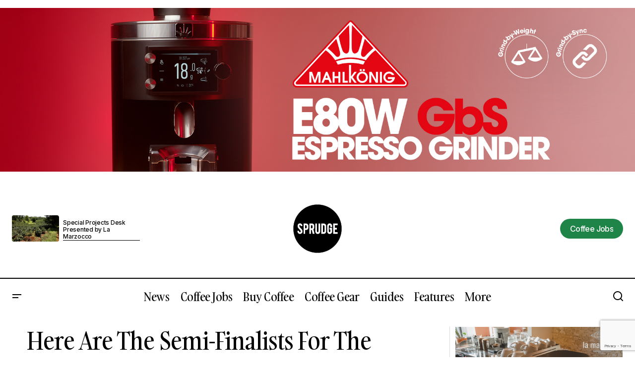

--- FILE ---
content_type: text/html; charset=UTF-8
request_url: https://sprudge.com/here-are-the-semi-finalists-for-the-2022-us-barista-championship-185420.html
body_size: 28912
content:
<!doctype html>
<html lang="en-US">
<head>
	<meta charset="UTF-8" />
	<meta name="viewport" content="width=device-width, initial-scale=1" />
	<link rel="profile" href="https://gmpg.org/xfn/11" />

	<title>Here Are The Semi-Finalists For The 2022 US Barista Championship | Sprudge Coffee</title>
<meta name="dc.title" content="Here Are The Semi-Finalists For The 2022 US Barista Championship | Sprudge Coffee">
<meta name="dc.description" content="Here is everyone moving onto Day Two of the 2022 US Barista Championship.">
<meta name="dc.relation" content="https://sprudge.com/here-are-the-semi-finalists-for-the-2022-us-barista-championship-185420.html">
<meta name="dc.source" content="https://sprudge.com">
<meta name="dc.language" content="en_US">
<meta name="description" content="Here is everyone moving onto Day Two of the 2022 US Barista Championship.">
<meta name="robots" content="index, follow, max-snippet:-1, max-image-preview:large, max-video-preview:-1">
<link rel="canonical" href="https://sprudge.com/here-are-the-semi-finalists-for-the-2022-us-barista-championship-185420.html">
<meta property="og:url" content="https://sprudge.com/here-are-the-semi-finalists-for-the-2022-us-barista-championship-185420.html">
<meta property="og:site_name" content="Sprudge Coffee">
<meta property="og:locale" content="en_US">
<meta property="og:type" content="article">
<meta property="article:author" content="http://facebook.com/sprudgemedia">
<meta property="article:publisher" content="http://facebook.com/sprudgemedia">
<meta property="article:section" content="Events">
<meta property="article:tag" content="barista championship">
<meta property="article:tag" content="boston">
<meta property="article:tag" content="events">
<meta property="article:tag" content="Massachusetts">
<meta property="article:tag" content="SCA">
<meta property="article:tag" content="SPECIALTY COFFEE ASSOCIATION">
<meta property="article:tag" content="us barista championship">
<meta property="article:tag" content="usbc">
<meta property="og:title" content="Here Are The Semi-Finalists For The 2022 US Barista Championship | Sprudge Coffee">
<meta property="og:description" content="Here is everyone moving onto Day Two of the 2022 US Barista Championship.">
<meta property="og:image" content="https://sprudge.com/wp-content/uploads/2022/04/28.TracyJiang_Intelli_Boston.b.jpg">
<meta property="og:image:secure_url" content="https://sprudge.com/wp-content/uploads/2022/04/28.TracyJiang_Intelli_Boston.b.jpg">
<meta property="og:image:width" content="1920">
<meta property="og:image:height" content="1371">
<meta property="og:image:alt" content="28.tracyjiang intelli boston.b">
<meta property="fb:pages" content="171541432892454">
<meta property="fb:admins" content="173264906053440">
<meta name="twitter:card" content="summary">
<meta name="twitter:site" content="@sprudge">
<meta name="twitter:creator" content="@sprudge">
<meta name="twitter:title" content="Here Are The Semi-Finalists For The 2022 US Barista Championship | Sprudge Coffee">
<meta name="twitter:description" content="Here is everyone moving onto Day Two of the 2022 US Barista Championship.">
<meta name="twitter:image" content="https://sprudge.com/wp-content/uploads/2022/04/28.TracyJiang_Intelli_Boston.b.jpg">
<link rel='dns-prefetch' href='//www.googletagmanager.com' />
<link rel='dns-prefetch' href='//fonts.googleapis.com' />
<link href='https://fonts.gstatic.com' crossorigin rel='preconnect' />
<link rel="alternate" type="application/rss+xml" title="Sprudge Coffee &raquo; Feed" href="https://sprudge.com/feed" />
<link rel="alternate" type="text/calendar" title="Sprudge Coffee &raquo; iCal Feed" href="https://sprudge.com/coffee-events/?ical=1" />
		<link rel="alternate" title="oEmbed (JSON)" type="application/json+oembed" href="https://sprudge.com/wp-json/oembed/1.0/embed?url=https%3A%2F%2Fsprudge.com%2Fhere-are-the-semi-finalists-for-the-2022-us-barista-championship-185420.html" />
<link rel="alternate" title="oEmbed (XML)" type="text/xml+oembed" href="https://sprudge.com/wp-json/oembed/1.0/embed?url=https%3A%2F%2Fsprudge.com%2Fhere-are-the-semi-finalists-for-the-2022-us-barista-championship-185420.html&#038;format=xml" />
<style id='wp-img-auto-sizes-contain-inline-css'>
img:is([sizes=auto i],[sizes^="auto," i]){contain-intrinsic-size:3000px 1500px}
/*# sourceURL=wp-img-auto-sizes-contain-inline-css */
</style>
<style id='wp-emoji-styles-inline-css'>

	img.wp-smiley, img.emoji {
		display: inline !important;
		border: none !important;
		box-shadow: none !important;
		height: 1em !important;
		width: 1em !important;
		margin: 0 0.07em !important;
		vertical-align: -0.1em !important;
		background: none !important;
		padding: 0 !important;
	}
/*# sourceURL=wp-emoji-styles-inline-css */
</style>
<link rel='stylesheet' id='wp-block-library-css' href='https://sprudge.com/wp-includes/css/dist/block-library/style.min.css?ver=6.9' media='all' />
<style id='classic-theme-styles-inline-css'>
/*! This file is auto-generated */
.wp-block-button__link{color:#fff;background-color:#32373c;border-radius:9999px;box-shadow:none;text-decoration:none;padding:calc(.667em + 2px) calc(1.333em + 2px);font-size:1.125em}.wp-block-file__button{background:#32373c;color:#fff;text-decoration:none}
/*# sourceURL=/wp-includes/css/classic-themes.min.css */
</style>
<style id='wpseopress-local-business-style-inline-css'>
span.wp-block-wpseopress-local-business-field{margin-right:8px}

/*# sourceURL=https://sprudge.com/wp-content/plugins/wp-seopress-pro/public/editor/blocks/local-business/style-index.css */
</style>
<style id='wpseopress-table-of-contents-style-inline-css'>
.wp-block-wpseopress-table-of-contents li.active>a{font-weight:bold}

/*# sourceURL=https://sprudge.com/wp-content/plugins/wp-seopress-pro/public/editor/blocks/table-of-contents/style-index.css */
</style>
<style id='global-styles-inline-css'>
:root{--wp--preset--aspect-ratio--square: 1;--wp--preset--aspect-ratio--4-3: 4/3;--wp--preset--aspect-ratio--3-4: 3/4;--wp--preset--aspect-ratio--3-2: 3/2;--wp--preset--aspect-ratio--2-3: 2/3;--wp--preset--aspect-ratio--16-9: 16/9;--wp--preset--aspect-ratio--9-16: 9/16;--wp--preset--color--black: #000000;--wp--preset--color--cyan-bluish-gray: #abb8c3;--wp--preset--color--white: #FFFFFF;--wp--preset--color--pale-pink: #f78da7;--wp--preset--color--vivid-red: #cf2e2e;--wp--preset--color--luminous-vivid-orange: #ff6900;--wp--preset--color--luminous-vivid-amber: #fcb900;--wp--preset--color--light-green-cyan: #7bdcb5;--wp--preset--color--vivid-green-cyan: #00d084;--wp--preset--color--pale-cyan-blue: #8ed1fc;--wp--preset--color--vivid-cyan-blue: #0693e3;--wp--preset--color--vivid-purple: #9b51e0;--wp--preset--color--blue: #59BACC;--wp--preset--color--green: #58AD69;--wp--preset--color--orange: #FFBC49;--wp--preset--color--red: #e32c26;--wp--preset--color--gray-50: #f8f9fa;--wp--preset--color--gray-100: #f8f9fb;--wp--preset--color--gray-200: #E0E0E0;--wp--preset--color--primary: #000000;--wp--preset--color--secondary: #525252;--wp--preset--color--layout: #F3F3F3;--wp--preset--color--border: #D9D9D9;--wp--preset--gradient--vivid-cyan-blue-to-vivid-purple: linear-gradient(135deg,rgb(6,147,227) 0%,rgb(155,81,224) 100%);--wp--preset--gradient--light-green-cyan-to-vivid-green-cyan: linear-gradient(135deg,rgb(122,220,180) 0%,rgb(0,208,130) 100%);--wp--preset--gradient--luminous-vivid-amber-to-luminous-vivid-orange: linear-gradient(135deg,rgb(252,185,0) 0%,rgb(255,105,0) 100%);--wp--preset--gradient--luminous-vivid-orange-to-vivid-red: linear-gradient(135deg,rgb(255,105,0) 0%,rgb(207,46,46) 100%);--wp--preset--gradient--very-light-gray-to-cyan-bluish-gray: linear-gradient(135deg,rgb(238,238,238) 0%,rgb(169,184,195) 100%);--wp--preset--gradient--cool-to-warm-spectrum: linear-gradient(135deg,rgb(74,234,220) 0%,rgb(151,120,209) 20%,rgb(207,42,186) 40%,rgb(238,44,130) 60%,rgb(251,105,98) 80%,rgb(254,248,76) 100%);--wp--preset--gradient--blush-light-purple: linear-gradient(135deg,rgb(255,206,236) 0%,rgb(152,150,240) 100%);--wp--preset--gradient--blush-bordeaux: linear-gradient(135deg,rgb(254,205,165) 0%,rgb(254,45,45) 50%,rgb(107,0,62) 100%);--wp--preset--gradient--luminous-dusk: linear-gradient(135deg,rgb(255,203,112) 0%,rgb(199,81,192) 50%,rgb(65,88,208) 100%);--wp--preset--gradient--pale-ocean: linear-gradient(135deg,rgb(255,245,203) 0%,rgb(182,227,212) 50%,rgb(51,167,181) 100%);--wp--preset--gradient--electric-grass: linear-gradient(135deg,rgb(202,248,128) 0%,rgb(113,206,126) 100%);--wp--preset--gradient--midnight: linear-gradient(135deg,rgb(2,3,129) 0%,rgb(40,116,252) 100%);--wp--preset--font-size--small: 13px;--wp--preset--font-size--medium: 20px;--wp--preset--font-size--large: 36px;--wp--preset--font-size--x-large: 42px;--wp--preset--spacing--20: 0.44rem;--wp--preset--spacing--30: 0.67rem;--wp--preset--spacing--40: 1rem;--wp--preset--spacing--50: 1.5rem;--wp--preset--spacing--60: 2.25rem;--wp--preset--spacing--70: 3.38rem;--wp--preset--spacing--80: 5.06rem;--wp--preset--shadow--natural: 6px 6px 9px rgba(0, 0, 0, 0.2);--wp--preset--shadow--deep: 12px 12px 50px rgba(0, 0, 0, 0.4);--wp--preset--shadow--sharp: 6px 6px 0px rgba(0, 0, 0, 0.2);--wp--preset--shadow--outlined: 6px 6px 0px -3px rgb(255, 255, 255), 6px 6px rgb(0, 0, 0);--wp--preset--shadow--crisp: 6px 6px 0px rgb(0, 0, 0);}:root :where(.is-layout-flow) > :first-child{margin-block-start: 0;}:root :where(.is-layout-flow) > :last-child{margin-block-end: 0;}:root :where(.is-layout-flow) > *{margin-block-start: 24px;margin-block-end: 0;}:root :where(.is-layout-constrained) > :first-child{margin-block-start: 0;}:root :where(.is-layout-constrained) > :last-child{margin-block-end: 0;}:root :where(.is-layout-constrained) > *{margin-block-start: 24px;margin-block-end: 0;}:root :where(.is-layout-flex){gap: 24px;}:root :where(.is-layout-grid){gap: 24px;}body .is-layout-flex{display: flex;}.is-layout-flex{flex-wrap: wrap;align-items: center;}.is-layout-flex > :is(*, div){margin: 0;}body .is-layout-grid{display: grid;}.is-layout-grid > :is(*, div){margin: 0;}.has-black-color{color: var(--wp--preset--color--black) !important;}.has-cyan-bluish-gray-color{color: var(--wp--preset--color--cyan-bluish-gray) !important;}.has-white-color{color: var(--wp--preset--color--white) !important;}.has-pale-pink-color{color: var(--wp--preset--color--pale-pink) !important;}.has-vivid-red-color{color: var(--wp--preset--color--vivid-red) !important;}.has-luminous-vivid-orange-color{color: var(--wp--preset--color--luminous-vivid-orange) !important;}.has-luminous-vivid-amber-color{color: var(--wp--preset--color--luminous-vivid-amber) !important;}.has-light-green-cyan-color{color: var(--wp--preset--color--light-green-cyan) !important;}.has-vivid-green-cyan-color{color: var(--wp--preset--color--vivid-green-cyan) !important;}.has-pale-cyan-blue-color{color: var(--wp--preset--color--pale-cyan-blue) !important;}.has-vivid-cyan-blue-color{color: var(--wp--preset--color--vivid-cyan-blue) !important;}.has-vivid-purple-color{color: var(--wp--preset--color--vivid-purple) !important;}.has-blue-color{color: var(--wp--preset--color--blue) !important;}.has-green-color{color: var(--wp--preset--color--green) !important;}.has-orange-color{color: var(--wp--preset--color--orange) !important;}.has-red-color{color: var(--wp--preset--color--red) !important;}.has-gray-50-color{color: var(--wp--preset--color--gray-50) !important;}.has-gray-100-color{color: var(--wp--preset--color--gray-100) !important;}.has-gray-200-color{color: var(--wp--preset--color--gray-200) !important;}.has-primary-color{color: var(--wp--preset--color--primary) !important;}.has-secondary-color{color: var(--wp--preset--color--secondary) !important;}.has-layout-color{color: var(--wp--preset--color--layout) !important;}.has-border-color{color: var(--wp--preset--color--border) !important;}.has-black-background-color{background-color: var(--wp--preset--color--black) !important;}.has-cyan-bluish-gray-background-color{background-color: var(--wp--preset--color--cyan-bluish-gray) !important;}.has-white-background-color{background-color: var(--wp--preset--color--white) !important;}.has-pale-pink-background-color{background-color: var(--wp--preset--color--pale-pink) !important;}.has-vivid-red-background-color{background-color: var(--wp--preset--color--vivid-red) !important;}.has-luminous-vivid-orange-background-color{background-color: var(--wp--preset--color--luminous-vivid-orange) !important;}.has-luminous-vivid-amber-background-color{background-color: var(--wp--preset--color--luminous-vivid-amber) !important;}.has-light-green-cyan-background-color{background-color: var(--wp--preset--color--light-green-cyan) !important;}.has-vivid-green-cyan-background-color{background-color: var(--wp--preset--color--vivid-green-cyan) !important;}.has-pale-cyan-blue-background-color{background-color: var(--wp--preset--color--pale-cyan-blue) !important;}.has-vivid-cyan-blue-background-color{background-color: var(--wp--preset--color--vivid-cyan-blue) !important;}.has-vivid-purple-background-color{background-color: var(--wp--preset--color--vivid-purple) !important;}.has-blue-background-color{background-color: var(--wp--preset--color--blue) !important;}.has-green-background-color{background-color: var(--wp--preset--color--green) !important;}.has-orange-background-color{background-color: var(--wp--preset--color--orange) !important;}.has-red-background-color{background-color: var(--wp--preset--color--red) !important;}.has-gray-50-background-color{background-color: var(--wp--preset--color--gray-50) !important;}.has-gray-100-background-color{background-color: var(--wp--preset--color--gray-100) !important;}.has-gray-200-background-color{background-color: var(--wp--preset--color--gray-200) !important;}.has-primary-background-color{background-color: var(--wp--preset--color--primary) !important;}.has-secondary-background-color{background-color: var(--wp--preset--color--secondary) !important;}.has-layout-background-color{background-color: var(--wp--preset--color--layout) !important;}.has-border-background-color{background-color: var(--wp--preset--color--border) !important;}.has-black-border-color{border-color: var(--wp--preset--color--black) !important;}.has-cyan-bluish-gray-border-color{border-color: var(--wp--preset--color--cyan-bluish-gray) !important;}.has-white-border-color{border-color: var(--wp--preset--color--white) !important;}.has-pale-pink-border-color{border-color: var(--wp--preset--color--pale-pink) !important;}.has-vivid-red-border-color{border-color: var(--wp--preset--color--vivid-red) !important;}.has-luminous-vivid-orange-border-color{border-color: var(--wp--preset--color--luminous-vivid-orange) !important;}.has-luminous-vivid-amber-border-color{border-color: var(--wp--preset--color--luminous-vivid-amber) !important;}.has-light-green-cyan-border-color{border-color: var(--wp--preset--color--light-green-cyan) !important;}.has-vivid-green-cyan-border-color{border-color: var(--wp--preset--color--vivid-green-cyan) !important;}.has-pale-cyan-blue-border-color{border-color: var(--wp--preset--color--pale-cyan-blue) !important;}.has-vivid-cyan-blue-border-color{border-color: var(--wp--preset--color--vivid-cyan-blue) !important;}.has-vivid-purple-border-color{border-color: var(--wp--preset--color--vivid-purple) !important;}.has-blue-border-color{border-color: var(--wp--preset--color--blue) !important;}.has-green-border-color{border-color: var(--wp--preset--color--green) !important;}.has-orange-border-color{border-color: var(--wp--preset--color--orange) !important;}.has-red-border-color{border-color: var(--wp--preset--color--red) !important;}.has-gray-50-border-color{border-color: var(--wp--preset--color--gray-50) !important;}.has-gray-100-border-color{border-color: var(--wp--preset--color--gray-100) !important;}.has-gray-200-border-color{border-color: var(--wp--preset--color--gray-200) !important;}.has-primary-border-color{border-color: var(--wp--preset--color--primary) !important;}.has-secondary-border-color{border-color: var(--wp--preset--color--secondary) !important;}.has-layout-border-color{border-color: var(--wp--preset--color--layout) !important;}.has-border-border-color{border-color: var(--wp--preset--color--border) !important;}.has-vivid-cyan-blue-to-vivid-purple-gradient-background{background: var(--wp--preset--gradient--vivid-cyan-blue-to-vivid-purple) !important;}.has-light-green-cyan-to-vivid-green-cyan-gradient-background{background: var(--wp--preset--gradient--light-green-cyan-to-vivid-green-cyan) !important;}.has-luminous-vivid-amber-to-luminous-vivid-orange-gradient-background{background: var(--wp--preset--gradient--luminous-vivid-amber-to-luminous-vivid-orange) !important;}.has-luminous-vivid-orange-to-vivid-red-gradient-background{background: var(--wp--preset--gradient--luminous-vivid-orange-to-vivid-red) !important;}.has-very-light-gray-to-cyan-bluish-gray-gradient-background{background: var(--wp--preset--gradient--very-light-gray-to-cyan-bluish-gray) !important;}.has-cool-to-warm-spectrum-gradient-background{background: var(--wp--preset--gradient--cool-to-warm-spectrum) !important;}.has-blush-light-purple-gradient-background{background: var(--wp--preset--gradient--blush-light-purple) !important;}.has-blush-bordeaux-gradient-background{background: var(--wp--preset--gradient--blush-bordeaux) !important;}.has-luminous-dusk-gradient-background{background: var(--wp--preset--gradient--luminous-dusk) !important;}.has-pale-ocean-gradient-background{background: var(--wp--preset--gradient--pale-ocean) !important;}.has-electric-grass-gradient-background{background: var(--wp--preset--gradient--electric-grass) !important;}.has-midnight-gradient-background{background: var(--wp--preset--gradient--midnight) !important;}.has-small-font-size{font-size: var(--wp--preset--font-size--small) !important;}.has-medium-font-size{font-size: var(--wp--preset--font-size--medium) !important;}.has-large-font-size{font-size: var(--wp--preset--font-size--large) !important;}.has-x-large-font-size{font-size: var(--wp--preset--font-size--x-large) !important;}
:root :where(.wp-block-pullquote){font-size: 1.5em;line-height: 1.6;}
/*# sourceURL=global-styles-inline-css */
</style>
<link rel='stylesheet' id='font-awesome-css' href='https://sprudge.com/wp-content/plugins/elementor/assets/lib/font-awesome/css/font-awesome.min.css?ver=4.7.0' media='all' />
<link rel='stylesheet' id='arconix-shortcodes-css' href='https://sprudge.com/wp-content/plugins/arconix-shortcodes/includes/css/arconix-shortcodes.min.css?ver=2.1.19' media='all' />
<link rel='stylesheet' id='tribe-events-v2-single-skeleton-css' href='https://sprudge.com/wp-content/plugins/the-events-calendar/build/css/tribe-events-single-skeleton.css?ver=6.15.12.2' media='all' />
<link rel='stylesheet' id='tribe-events-v2-single-skeleton-full-css' href='https://sprudge.com/wp-content/plugins/the-events-calendar/build/css/tribe-events-single-full.css?ver=6.15.12.2' media='all' />
<link rel='stylesheet' id='tec-events-elementor-widgets-base-styles-css' href='https://sprudge.com/wp-content/plugins/the-events-calendar/build/css/integrations/plugins/elementor/widgets/widget-base.css?ver=6.15.12.2' media='all' />
<style id='cs-elementor-editor-inline-css'>
:root {  --cs-desktop-container: 1448px; --cs-laptop-container: 1200px; --cs-tablet-container: 992px; --cs-mobile-container: 576px; }
/*# sourceURL=cs-elementor-editor-inline-css */
</style>
<link rel='stylesheet' id='wp-pagenavi-css' href='https://sprudge.com/wp-content/plugins/wp-pagenavi/pagenavi-css.css?ver=2.70' media='all' />
<link rel='stylesheet' id='csco-styles-css' href='https://sprudge.com/wp-content/themes/maag/style.css?ver=1.1.2' media='all' />
<style id='csco-styles-inline-css'>

:root {
	/* Base Font */
	--cs-font-base-family: Inter;
	--cs-font-base-size: 1rem;
	--cs-font-base-weight: 400;
	--cs-font-base-style: normal;
	--cs-font-base-letter-spacing: normal;
	--cs-font-base-line-height: 1.5;

	/* Primary Font */
	--cs-font-primary-family: Inter;
	--cs-font-primary-size: 1rem;
	--cs-font-primary-weight: 500;
	--cs-font-primary-style: normal;
	--cs-font-primary-letter-spacing: -0.04em;
	--cs-font-primary-text-transform: none;
	--cs-font-primary-line-height: 1.4;

	/* Secondary Font */
	--cs-font-secondary-family: Inter;
	--cs-font-secondary-size: 0.75rem;
	--cs-font-secondary-weight: 500;
	--cs-font-secondary-style: normal;
	--cs-font-secondary-letter-spacing: -0.02em;
	--cs-font-secondary-text-transform: none;
	--cs-font-secondary-line-height: 1.2;

	/* Section Headings Font */
	--cs-font-section-headings-family: gambarino;
	--cs-font-section-headings-size: 1.25rem;
	--cs-font-section-headings-weight: 400;
	--cs-font-section-headings-style: normal;
	--cs-font-section-headings-letter-spacing: -0.02em;
	--cs-font-section-headings-text-transform: none;
	--cs-font-section-headings-line-height: 1.2;

	/* Post Title Font Size */
	--cs-font-post-title-family: gambarino;
	--cs-font-post-title-weight: 400;
	--cs-font-post-title-size: 3rem;
	--cs-font-post-title-letter-spacing: -0.02em;
	--cs-font-post-title-text-transform: none;
	--cs-font-post-title-line-height: 1.2;

	/* Post Subbtitle */
	--cs-font-post-subtitle-family: Inter;
	--cs-font-post-subtitle-weight: 500;
	--cs-font-post-subtitle-size: 1rem;
	--cs-font-post-subtitle-letter-spacing: -0.04em;
	--cs-font-post-subtitle-line-height: 1.4;

	/* Post Category Font */
	--cs-font-category-family: Inter;
	--cs-font-category-size: 0.75rem;
	--cs-font-category-weight: 500;
	--cs-font-category-style: normal;
	--cs-font-category-letter-spacing: -0.02em;
	--cs-font-category-text-transform: none;
	--cs-font-category-line-height: 1.2;

	/* Post Meta Font */
	--cs-font-post-meta-family: Inter;
	--cs-font-post-meta-size: 0.75rem;
	--cs-font-post-meta-weight: 500;
	--cs-font-post-meta-style: normal;
	--cs-font-post-meta-letter-spacing: -0.02em;
	--cs-font-post-meta-text-transform: none;
	--cs-font-post-meta-line-height: 1.2;

	/* Post Content */
	--cs-font-post-content-family: Inter;
	--cs-font-post-content-weight: 400;
	--cs-font-post-content-size: 1.25rem;
	--cs-font-post-content-letter-spacing: normal;
	--cs-font-post-content-line-height: 1.8;

	/* Input Font */
	--cs-font-input-family: Inter;
	--cs-font-input-size: 0.875rem;
	--cs-font-input-weight: 500;
	--cs-font-input-style: normal;
	--cs-font-input-line-height: 1.4;
	--cs-font-input-letter-spacing: -0.04em;
	--cs-font-input-text-transform: none;

	/* Entry Title Font Size */
	--cs-font-entry-title-family: gambarino;
	--cs-font-entry-title-weight: 400;
	--cs-font-entry-title-style: normal;
	--cs-font-entry-title-letter-spacing: -0.02em;
	--cs-font-entry-title-line-height: 1.2;
	--cs-font-entry-title-text-transform: none;

	/* Entry Excerpt */
	--cs-font-entry-excerpt-family: Inter;
	--cs-font-entry-excerpt-weight: 500;
	--cs-font-entry-excerpt-size: 1rem;
	--cs-font-entry-excerpt-letter-spacing: -0.04em;
	--cs-font-entry-excerpt-line-height: 1.4;

	/* Logos --------------- */

	/* Main Logo */
	--cs-font-main-logo-family: Inter;
	--cs-font-main-logo-size: 1.375rem;
	--cs-font-main-logo-weight: 700;
	--cs-font-main-logo-style: normal;
	--cs-font-main-logo-letter-spacing: -0.02em;
	--cs-font-main-logo-text-transform: none;

	/* Mobile Logo */
	--cs-font-mobile-logo-family: Inter;
	--cs-font-mobile-logo-size: 1.375rem;
	--cs-font-mobile-logo-weight: 700;
	--cs-font-mobile-logo-style: normal;
	--cs-font-mobile-logo-letter-spacing: -0.02em;
	--cs-font-mobile-logo-text-transform: none;

	/* Footer Logo */
	--cs-font-footer-logo-family: Inter;
	--cs-font-footer-logo-size: 1.375rem;
	--cs-font-footer-logo-weight: 700;
	--cs-font-footer-logo-style: normal;
	--cs-font-footer-logo-letter-spacing: -0.02em;
	--cs-font-footer-logo-text-transform: none;

	/* Headings --------------- */

	/* Headings */
	--cs-font-headings-family: gambarino;
	--cs-font-headings-weight: 400;
	--cs-font-headings-style: normal;
	--cs-font-headings-line-height: 1.2;
	--cs-font-headings-letter-spacing: -0.02em;
	--cs-font-headings-text-transform: none;

	/* Menu Font --------------- */

	/* Menu */
	/* Used for main top level menu elements. */
	--cs-font-menu-family: gambarino;
	--cs-font-menu-size: 1.5rem;
	--cs-font-menu-weight: 400;
	--cs-font-menu-style: normal;
	--cs-font-menu-letter-spacing: -0.02em;
	--cs-font-menu-text-transform: none;
	--cs-font-menu-line-height: 1.2;

	/* Submenu Font */
	/* Used for submenu elements. */
	--cs-font-submenu-family: Inter;
	--cs-font-submenu-size: 1rem;
	--cs-font-submenu-weight: 500;
	--cs-font-submenu-style: normal;
	--cs-font-submenu-letter-spacing: -0.04em;
	--cs-font-submenu-text-transform: none;
	--cs-font-submenu-line-height: 1.4;

	/* Footer Menu */
	--cs-font-footer-menu-family: gambarino;
	--cs-font-footer-menu-size: 1.25rem;
	--cs-font-footer-menu-weight: 400;
	--cs-font-footer-menu-style: normal;
	--cs-font-footer-menu-letter-spacing: -0.02em;
	--cs-font-footer-menu-text-transform: none;
	--cs-font-footer-menu-line-height: 1.2;

	/* Footer Submenu Font */
	--cs-font-footer-submenu-family: Inter;
	--cs-font-footer-submenu-size: 1rem;
	--cs-font-footer-submenu-weight: 500;
	--cs-font-footer-submenu-style: normal;
	--cs-font-footer-submenu-letter-spacing: -0.04em;
	--cs-font-footer-submenu-text-transform: none;
	--cs-font-footer-submenu-line-height: 1.2;

	/* Bottombar Menu Font */
	--cs-font-bottombar-menu-family: Inter;
	--cs-font-bottombar-menu-size: 1rem;
	--cs-font-bottombar-menu-weight: 500;
	--cs-font-bottombar-menu-style: normal;
	--cs-font-bottombar-menu-letter-spacing: -0.04em;
	--cs-font-bottombar-menu-text-transform: none;
	--cs-font-bottombar-menu-line-height: 1.2;
}

/*# sourceURL=csco-styles-inline-css */
</style>
<link rel='stylesheet' id='csco-child-styles-css' href='https://sprudge.com/wp-content/themes/maag-child/style.css?ver=1.0.0' media='all' />
<link rel='stylesheet' id='7a99f7bfbb82b605adbf48fa47d45d41-css' href='https://fonts.googleapis.com/css?family=Inter%3A400%2C400i%2C700%2C700i%2C500&#038;subset=latin%2Clatin-ext%2Ccyrillic%2Ccyrillic-ext%2Cvietnamese&#038;display=swap&#038;ver=1.1.2' media='all' />
<style id='cs-theme-fonts-inline-css'>
@font-face {font-family: gambarino;src: url('https://sprudge.com/wp-content/themes/maag/assets/static/fonts/gambarino-regular.woff2') format('woff2'),url('https://sprudge.com/wp-content/themes/maag/assets/static/fonts/gambarino-regular.woff') format('woff');font-weight: 400;font-style: normal;font-display: swap;}
/*# sourceURL=cs-theme-fonts-inline-css */
</style>
<style id='cs-customizer-output-styles-inline-css'>
:root{--cs-light-site-background:#FFFFFF;--cs-dark-site-background:#161616;--cs-light-header-background:#FFFFFF;--cs-dark-header-background:#161616;--cs-light-header-submenu-background:#FFFFFF;--cs-dark-header-submenu-background:#161616;--cs-light-header-topbar-background:#f9f9f9;--cs-dark-header-topbar-background:#232323;--cs-light-footer-background:#FFFFFF;--cs-dark-footer-background:#161616;--cs-light-offcanvas-background:#FFFFFF;--cs-dark-offcanvas-background:#161616;--cs-light-layout-background:#F3F3F3;--cs-dark-layout-background:#232323;--cs-light-primary-color:#000000;--cs-dark-primary-color:#FFFFFF;--cs-light-secondary-color:#525252;--cs-dark-secondary-color:#CDCDCD;--cs-light-accent-color:#1f8447;--cs-dark-accent-color:#ffffff;--cs-light-button-background:#1f8447;--cs-dark-button-background:#1f8447;--cs-light-button-color:#FFFFFF;--cs-dark-button-color:#FFFFFF;--cs-light-button-hover-background:#1f8447;--cs-dark-button-hover-background:#1f8447;--cs-light-button-hover-color:#FFFFFF;--cs-dark-button-hover-color:#FFFFFF;--cs-light-border-color:#D9D9D9;--cs-dark-border-color:#343434;--cs-light-overlay-background:#161616;--cs-dark-overlay-background:#161616;--cs-layout-elements-border-radius:2px;--cs-thumbnail-border-radius:4px;--cs-tag-border-radius:40px;--cs-input-border-radius:4px;--cs-button-border-radius:40px;--cs-heading-1-font-size:3rem;--cs-heading-2-font-size:2.25rem;--cs-heading-3-font-size:1.75rem;--cs-heading-4-font-size:1.5rem;--cs-heading-5-font-size:1.25rem;--cs-heading-6-font-size:1.125rem;--cs-header-initial-height:72px;--cs-header-height:72px;--cs-header-topbar-height:200px;--cs-header-border-width:0px;}:root, [data-scheme="light"]{--cs-light-overlay-background-rgb:22,22,22;}:root, [data-scheme="dark"]{--cs-dark-overlay-background-rgb:22,22,22;}.cs-header-bottombar{--cs-header-bottombar-alignment:flex-start;}.cs-posts-area__home.cs-posts-area__grid{--cs-posts-area-grid-columns:3;--cs-posts-area-grid-column-gap:24px;}.cs-posts-area__home{--cs-posts-area-grid-row-gap:48px;--cs-entry-title-font-size:1.25rem;}.cs-posts-area__archive.cs-posts-area__grid{--cs-posts-area-grid-columns:2;--cs-posts-area-grid-column-gap:24px;}.cs-posts-area__archive{--cs-posts-area-grid-row-gap:48px;--cs-entry-title-font-size:1.75rem;}.cs-posts-area__read-next{--cs-entry-title-font-size:1.75rem;}.cs-search__post-area{--cs-entry-title-font-size:1.75rem;}.cs-burger-menu__post-area{--cs-entry-title-font-size:1.75rem;}.woocommerce-loop-product__title{--cs-entry-title-font-size:1.75rem;}.wc-block-grid__product-title{--cs-entry-title-font-size:1.75rem;}.cs-banner-archive-inside{--cs-banner-label-alignment:left;}.cs-banner-archive-after{--cs-banner-label-alignment:left;}.cs-banner-post-after{--cs-banner-label-alignment:left;}@media (max-width: 1199.98px){.cs-posts-area__home.cs-posts-area__grid{--cs-posts-area-grid-columns:2;--cs-posts-area-grid-column-gap:24px;}.cs-posts-area__home{--cs-posts-area-grid-row-gap:48px;--cs-entry-title-font-size:1.25rem;}.cs-posts-area__archive.cs-posts-area__grid{--cs-posts-area-grid-columns:1;--cs-posts-area-grid-column-gap:24px;}.cs-posts-area__archive{--cs-posts-area-grid-row-gap:48px;--cs-entry-title-font-size:1.75rem;}.cs-posts-area__read-next{--cs-entry-title-font-size:1.75rem;}.cs-search__post-area{--cs-entry-title-font-size:1.75rem;}.cs-burger-menu__post-area{--cs-entry-title-font-size:1.75rem;}.woocommerce-loop-product__title{--cs-entry-title-font-size:1.75rem;}.wc-block-grid__product-title{--cs-entry-title-font-size:1.75rem;}}@media (max-width: 991.98px){.cs-posts-area__home.cs-posts-area__grid{--cs-posts-area-grid-columns:2;--cs-posts-area-grid-column-gap:24px;}.cs-posts-area__home{--cs-posts-area-grid-row-gap:32px;--cs-entry-title-font-size:1.25rem;}.cs-posts-area__archive.cs-posts-area__grid{--cs-posts-area-grid-columns:1;--cs-posts-area-grid-column-gap:24px;}.cs-posts-area__archive{--cs-posts-area-grid-row-gap:32px;--cs-entry-title-font-size:1.75rem;}.cs-posts-area__read-next{--cs-entry-title-font-size:1.75rem;}.cs-search__post-area{--cs-entry-title-font-size:1.75rem;}.cs-burger-menu__post-area{--cs-entry-title-font-size:1.75rem;}.woocommerce-loop-product__title{--cs-entry-title-font-size:1.75rem;}.wc-block-grid__product-title{--cs-entry-title-font-size:1.75rem;}}@media (max-width: 767.98px){.cs-posts-area__home.cs-posts-area__grid{--cs-posts-area-grid-columns:1;--cs-posts-area-grid-column-gap:24px;}.cs-posts-area__home{--cs-posts-area-grid-row-gap:32px;--cs-entry-title-font-size:1.125rem;}.cs-posts-area__archive.cs-posts-area__grid{--cs-posts-area-grid-columns:1;--cs-posts-area-grid-column-gap:24px;}.cs-posts-area__archive{--cs-posts-area-grid-row-gap:32px;--cs-entry-title-font-size:1.125rem;}.cs-posts-area__read-next{--cs-entry-title-font-size:1.125rem;}.cs-search__post-area{--cs-entry-title-font-size:1.125rem;}.cs-burger-menu__post-area{--cs-entry-title-font-size:1.125rem;}.woocommerce-loop-product__title{--cs-entry-title-font-size:1.125rem;}.wc-block-grid__product-title{--cs-entry-title-font-size:1.125rem;}}
/*# sourceURL=cs-customizer-output-styles-inline-css */
</style>

<!-- Google tag (gtag.js) snippet added by Site Kit -->
<!-- Google Analytics snippet added by Site Kit -->
<script src="https://www.googletagmanager.com/gtag/js?id=G-MY5587N92Y" id="google_gtagjs-js" async></script>
<script id="google_gtagjs-js-after">
window.dataLayer = window.dataLayer || [];function gtag(){dataLayer.push(arguments);}
gtag("set","linker",{"domains":["sprudge.com"]});
gtag("js", new Date());
gtag("set", "developer_id.dZTNiMT", true);
gtag("config", "G-MY5587N92Y");
//# sourceURL=google_gtagjs-js-after
</script>
<link rel="https://api.w.org/" href="https://sprudge.com/wp-json/" /><link rel="alternate" title="JSON" type="application/json" href="https://sprudge.com/wp-json/wp/v2/posts/185420" /><link rel="EditURI" type="application/rsd+xml" title="RSD" href="https://sprudge.com/xmlrpc.php?rsd" />
<link rel='shortlink' href='https://sprudge.com/?p=185420' />

<!-- This site is using AdRotate Professional v5.23 to display their advertisements - https://ajdg.solutions/ -->
<!-- AdRotate CSS -->
<style type="text/css" media="screen">
	.gckkadj { margin:0px; padding:0px; overflow:hidden; line-height:1; zoom:1; }
	.gckkadj img { height:auto; }
	.gckkadj-col { position:relative; float:left; }
	.gckkadj-col:first-child { margin-left: 0; }
	.gckkadj-col:last-child { margin-right: 0; }
	.gckkadj-wall { display:block; position:fixed; left:0; top:0; width:100%; height:100%; z-index:-1; }
	.woocommerce-page .gckkadj, .bbpress-wrapper .gckkadj { margin: 20px auto; clear:both; }
	.gckkadj-1 { margin:1px 1px 1px 1px; }
	.gckkadj-1 {  margin: 0 auto; }
	.gckkadj-2 { margin:1px 1px 1px 1px; }
	.gckkadj-5 { margin:1px 1px 1px 1px; }
	.gckkadj-4 { margin:1px 1px 1px 1px; }
	.gckkadj-5 { margin:1px 1px 1px 1px; }
	.gckkadj-6 { margin:1px 1px 1px 1px; }
	.gckkadj-11 { margin:1px 1px 1px 1px; }
	.gckkadj-8 { margin:1px 1px 1px 1px; }
	.gckkadj-13 { margin:1px 1px 1px 1px; }
	.gckkadj-10 { margin:1px 1px 1px 1px; }
	.gckkadj-11 { margin:1px 1px 1px 1px; }
	.gckkadj-13 { margin:1px 1px 1px 1px; }
	.gckkadj-15 { margin:1px 1px 1px 1px; }
	.gckkadj-16 { margin:1px 1px 1px 1px; }
	.gckkadj-35 { min-width:0px; max-width:2220px; margin: 0 auto; }
	.bckkadj-35 { margin:10px 0px 0px 0px; }
	.gckkadj-38 { margin:20px 0px 20px 0px; }
	.gckkadj-51 { margin:20px 0px 20px 0px; }
	.gckkadj-69 { margin:20px 0px 20px 0px; }
	.gckkadj-56 { margin:20px 0px 20px 0px; }
	.gckkadj-72 { margin:0px 0px 20px 0px; }
	.gckkadj-74 { margin:5px 0px 5px 0px; }
	.gckkadj-75 {  margin: 0 auto; }
	@media only screen and (max-width: 480px) {
		.gckkadj-col, .gckkadj-dyn, .gckkadj-single { width:100%; margin-left:0; margin-right:0; }
		.woocommerce-page .gckkadj, .bbpress-wrapper .gckkadj { margin: 10px auto; }
	}
</style>
<!-- /AdRotate CSS -->

<meta name="generator" content="Site Kit by Google 1.168.0" /><meta name="generator" content="performance-lab 4.0.0; plugins: ">
<meta name="tec-api-version" content="v1"><meta name="tec-api-origin" content="https://sprudge.com"><link rel="alternate" href="https://sprudge.com/wp-json/tribe/events/v1/" /><meta name="generator" content="Elementor 3.33.4; features: e_font_icon_svg, additional_custom_breakpoints; settings: css_print_method-external, google_font-enabled, font_display-swap">
			<style>
				.e-con.e-parent:nth-of-type(n+4):not(.e-lazyloaded):not(.e-no-lazyload),
				.e-con.e-parent:nth-of-type(n+4):not(.e-lazyloaded):not(.e-no-lazyload) * {
					background-image: none !important;
				}
				@media screen and (max-height: 1024px) {
					.e-con.e-parent:nth-of-type(n+3):not(.e-lazyloaded):not(.e-no-lazyload),
					.e-con.e-parent:nth-of-type(n+3):not(.e-lazyloaded):not(.e-no-lazyload) * {
						background-image: none !important;
					}
				}
				@media screen and (max-height: 640px) {
					.e-con.e-parent:nth-of-type(n+2):not(.e-lazyloaded):not(.e-no-lazyload),
					.e-con.e-parent:nth-of-type(n+2):not(.e-lazyloaded):not(.e-no-lazyload) * {
						background-image: none !important;
					}
				}
			</style>
			<link rel="icon" href="https://sprudge.com/wp-content/uploads/2024/02/cropped-sprudge-logo-32x32.png" sizes="32x32" />
<link rel="icon" href="https://sprudge.com/wp-content/uploads/2024/02/cropped-sprudge-logo-192x192.png" sizes="192x192" />
<link rel="apple-touch-icon" href="https://sprudge.com/wp-content/uploads/2024/02/cropped-sprudge-logo-180x180.png" />
<meta name="msapplication-TileImage" content="https://sprudge.com/wp-content/uploads/2024/02/cropped-sprudge-logo-270x270.png" />
		<style id="wp-custom-css">
			.arconix-box {
    margin: 0em !important;     
    padding: 1em;               
    border-radius: 0.5em;       
    box-sizing: border-box;
}


.arconix-box-content {
    margin: 0 !important;       
    padding: 0 !important;  
	  
}
.arconix-box .arconix-box-content {
    padding-left: 1em !important; 
    margin-left: 0 !important;
}

.arconix-box .fa {
    display: none !important; 
}
	.arconix-box {
  margin-bottom: 2em !important; 
}

@media (min-width: 992px) {
    .cs-sidebar-right .cs-main-content {
        grid-template-columns: minmax(0, 900px) 350px;
    }
    .cs-sidebar-left .cs-main-content {
        grid-template-columns: 350px minmax(0, 900px);
    }
}
@media (min-width: 992px) {
    .cs-main-content {
        display: grid;
        grid-template-columns: 900px 350px;
        max-width: 1250px;
        margin: 0 auto; 
    }

.adrotate-banner img { loading: eager !important; }


iframe {
  border: none;
  box-shadow: none;
}

@media (min-width: 992px) {
    .events-layout-fix {
        display: grid;
        grid-template-columns: 900px 350px;
        max-width: 1250px;
        margin: 0 auto; 
        gap: 20px; 
    }

    .tribe-events-main {
        width: 900px !important;
    }

    .tribe-events-sidebar {
        width: 350px !important;
        order: 2; 
    }
}



iframe[src*="youtube"] {
    display: block;
    margin: 0 auto !important;
}
	wp-embedded-content {
    display: block;
    margin: 0 auto !important;
}
.twitter-tweet {margin:auto;}
.instagram-media {margin:0 auto!important;}

	


		</style>
		</head>

<body class="wp-singular post-template-default single single-post postid-185420 single-format-standard wp-custom-logo wp-embed-responsive wp-theme-maag wp-child-theme-maag-child tribe-no-js cs-page-layout-right cs-sticky-sidebar-enabled cs-stick-last elementor-default elementor-kit-273167" data-scheme='light'>

<div class="cs-wrapper">

	
	
	<div class="cs-site-overlay"></div>

	<div class="cs-offcanvas" data-scheme="light">

		<div class="cs-offcanvas__header">
			
			<div class="cs-offcanvas__close-toggle" role="button" aria-label="Close mobile menu button">
				<i class="cs-icon cs-icon-x"></i>
			</div>

			
					</div>

		<aside class="cs-offcanvas__sidebar">
			<div class="cs-offcanvas__inner cs-offcanvas__area cs-widget-area cs-container">

				<div class="widget widget_nav_menu"><div class="menu-sprudge-main-menu-container"><ul id="menu-sprudge-main-menu" class="menu"><li id="menu-item-436968" class="menu-item menu-item-type-post_type menu-item-object-page menu-item-has-children menu-item-436968"><a href="https://sprudge.com/the-latest">News</a>
<ul class="sub-menu">
	<li id="menu-item-273232" class="menu-item menu-item-type-taxonomy menu-item-object-category menu-item-273232"><a href="https://sprudge.com/news">Coffee News</a></li>
	<li id="menu-item-273238" class="menu-item menu-item-type-taxonomy menu-item-object-category current-post-ancestor current-menu-parent current-post-parent menu-item-273238"><a href="https://sprudge.com/events-features">Events</a></li>
	<li id="menu-item-436950" class="menu-item menu-item-type-taxonomy menu-item-object-category menu-item-436950"><a href="https://sprudge.com/exclusives">Exclusives</a></li>
	<li id="menu-item-436951" class="menu-item menu-item-type-taxonomy menu-item-object-category menu-item-436951"><a href="https://sprudge.com/gear">Gear</a></li>
	<li id="menu-item-285803" class="menu-item menu-item-type-taxonomy menu-item-object-category menu-item-285803"><a href="https://sprudge.com/podcasts">Podcasts</a></li>
	<li id="menu-item-274491" class="menu-item menu-item-type-taxonomy menu-item-object-category menu-item-274491"><a href="https://sprudge.com/press-releases">Press Releases</a></li>
</ul>
</li>
<li id="menu-item-175499" class="menu-item menu-item-type-custom menu-item-object-custom menu-item-175499 csco-menu-item-style-none"><a href="https://sprudge.com/jobs">Coffee Jobs</a></li>
<li id="menu-item-277740" class="menu-item menu-item-type-post_type menu-item-object-page menu-item-277740 csco-menu-item-style-none"><a href="https://sprudge.com/coffee">Buy Coffee</a></li>
<li id="menu-item-393734" class="menu-item menu-item-type-post_type menu-item-object-page menu-item-393734 csco-menu-item-style-none"><a href="https://sprudge.com/coffeegear">Coffee Gear</a></li>
<li id="menu-item-173434" class="menu-item menu-item-type-custom menu-item-object-custom menu-item-has-children menu-item-173434 csco-menu-item-style-none"><a title="Coffee Guides">Guides</a>
<ul class="sub-menu">
	<li id="menu-item-173433" class="menu-item menu-item-type-custom menu-item-object-custom menu-item-173433"><a target="_blank" href="https://guides.apple.com/?lsp=9902&#038;pp=1706564968711360917">Apple Guides ➚</a></li>
	<li id="menu-item-222526" class="menu-item menu-item-type-taxonomy menu-item-object-category menu-item-222526"><a href="https://sprudge.com/brew-guides">Brew Guides</a></li>
	<li id="menu-item-273233" class="menu-item menu-item-type-taxonomy menu-item-object-category menu-item-273233"><a href="https://sprudge.com/guides">City Guides</a></li>
	<li id="menu-item-223296" class="menu-item menu-item-type-custom menu-item-object-custom menu-item-223296"><a href="https://sprudge.com/event">Events Calendar</a></li>
	<li id="menu-item-222525" class="menu-item menu-item-type-taxonomy menu-item-object-category menu-item-222525"><a href="https://sprudge.com/explainers">Explainers</a></li>
	<li id="menu-item-183523" class="menu-item menu-item-type-taxonomy menu-item-object-category menu-item-183523"><a href="https://sprudge.com/gift-guides">Gift Guides</a></li>
	<li id="menu-item-222520" class="menu-item menu-item-type-post_type menu-item-object-page menu-item-222520"><a href="https://sprudge.com/sprudgemaps">Sprudge Maps</a></li>
</ul>
</li>
<li id="menu-item-175732" class="menu-item menu-item-type-custom menu-item-object-custom menu-item-has-children menu-item-175732 csco-menu-item-style-none"><a>Features</a>
<ul class="sub-menu">
	<li id="menu-item-188949" class="menu-item menu-item-type-taxonomy menu-item-object-category menu-item-188949"><a href="https://sprudge.com/build-outs-of-coffee">Build-Outs Of Coffee</a></li>
	<li id="menu-item-259416" class="menu-item menu-item-type-taxonomy menu-item-object-category menu-item-259416"><a href="https://sprudge.com/design">Coffee Design</a></li>
	<li id="menu-item-212847" class="menu-item menu-item-type-taxonomy menu-item-object-category menu-item-212847"><a href="https://sprudge.com/drinks/on-the-menu">On The Menu</a></li>
	<li id="menu-item-212846" class="menu-item menu-item-type-taxonomy menu-item-object-category menu-item-212846"><a href="https://sprudge.com/ready-to-drink">Ready-To-Drink Coffee</a></li>
	<li id="menu-item-216676" class="menu-item menu-item-type-custom menu-item-object-custom menu-item-216676"><a target="_blank" href="https://specialprojects.sprudge.com">Special Projects ➚</a></li>
	<li id="menu-item-174005" class="menu-item menu-item-type-custom menu-item-object-custom menu-item-174005"><a href="https://sprudge.com/twenty">Sprudge Twenty</a></li>
	<li id="menu-item-222519" class="menu-item menu-item-type-taxonomy menu-item-object-category menu-item-222519"><a href="https://sprudge.com/sprudge-design-awards">Sprudge Design Awards</a></li>
	<li id="menu-item-119051" class="menu-item menu-item-type-custom menu-item-object-custom menu-item-119051"><a href="https://sprudge.com/sprudgies">Sprudgie Awards</a></li>
</ul>
</li>
<li id="menu-item-171465" class="menu-item menu-item-type-custom menu-item-object-custom menu-item-has-children menu-item-171465 csco-menu-item-style-none"><a target="_blank" href="https://sprudge.com/about">More</a>
<ul class="sub-menu">
	<li id="menu-item-171463" class="menu-item menu-item-type-post_type menu-item-object-page menu-item-171463"><a href="https://sprudge.com/about">About</a></li>
	<li id="menu-item-171464" class="menu-item menu-item-type-post_type menu-item-object-page menu-item-171464"><a href="https://sprudge.com/advertise">Advertise on Sprudge</a></li>
	<li id="menu-item-171461" class="menu-item menu-item-type-post_type menu-item-object-page menu-item-171461"><a href="https://sprudge.com/contact">Contact</a></li>
	<li id="menu-item-175501" class="menu-item menu-item-type-custom menu-item-object-custom menu-item-175501"><a href="https://sprudge.substack.com">Newsletter</a></li>
	<li id="menu-item-183524" class="menu-item menu-item-type-custom menu-item-object-custom menu-item-183524"><a href="https://shop.sprudge.com">Sprudge Shop</a></li>
	<li id="menu-item-173811" class="menu-item menu-item-type-custom menu-item-object-custom menu-item-173811"><a href="https://sprudge.com/contact">📰 Submit a Press Release</a></li>
	<li id="menu-item-393736" class="menu-item menu-item-type-custom menu-item-object-custom menu-item-393736"><a href="https://sprudge.com/event-submission">🗓️ Submit a Coffee Event</a></li>
</ul>
</li>
</ul></div></div><div class="widget media_image-2 widget_media_image"><a href="https://specialprojects.sprudge.com"><img fetchpriority="high" width="764" height="403" src="https://sprudge.com/wp-content/uploads/2023/11/special_projects_transparent.png" class="image wp-image-222625  attachment-full size-full" alt="special projects transparent" style="max-width: 100%; height: auto;" decoding="async" srcset="https://sprudge.com/wp-content/uploads/2023/11/special_projects_transparent.png 764w, https://sprudge.com/wp-content/uploads/2023/11/special_projects_transparent-760x401.png 760w" sizes="(max-width: 764px) 100vw, 764px" /></a></div>
				<div class="cs-offcanvas__bottombar">
							<div class="cs-header__featured">
								<a href="https://specialprojects.sprudge.com" target="_blank" class="cs-header__featured-image">
						<img src="https://sprudge.com/wp-content/uploads/2022/01/Eco-Pulping-in-Kenya-Anthony-Langat-18.jpg"  alt="Special Projects Desk Presented by La Marzocco"  loading="lazy" >
											</a>
								<div class="cs-header__featured-content">
													<a class="cs-header__featured-link"href="https://specialprojects.sprudge.com" target="_blank">
						Special Projects Desk Presented by La Marzocco					</a>
							</div>
		</div>
																</div>
			</div>
		</aside>

	</div>
	
	<div id="page" class="cs-site">

		
		<div class="cs-site-inner">

			<section class="cs-custom-content cs-custom-content-header-before"><div class="gckkadj gckkadj-1"><div class="gckkadj-single ackkadj-1620">&nbsp;<a onClick="gtag('event', 'click', {'advert_name': 'Mahlkonig 1 GBS'});" href="https://www.mahlkoenig.us/" rel="sponsored" target="_blank"><img src="https://sprudge.com/wp-content/uploads/2025/12/mahlkonig-e80w-gbs-sprudge.jpg" loading="eager" width="1940" height="500" alt="banner advertising Mahlkoenig Grinders"></a><img class="pixel" style="width:0 !important; height:0 !important;" width="0" height="0" src="[data-uri]" onload="gtag('event', 'impression', {'advert_name': 'Mahlkonig 1 GBS'});" alt="" />&nbsp;</div></div></section>
			
<div class="cs-header-topbar cs-header-topbar-one">

		<div class="cs-header-topbar__main">
		<div class="cs-container">
			<div class="cs-header-topbar__inner">
									<div class="cs-header__col cs-col-left">
								<div class="cs-header__featured">
								<a href="https://specialprojects.sprudge.com" target="_blank" class="cs-header__featured-image">
						<img src="https://sprudge.com/wp-content/uploads/2022/01/Eco-Pulping-in-Kenya-Anthony-Langat-18.jpg"  alt="Special Projects Desk Presented by La Marzocco"  loading="lazy" >
											</a>
								<div class="cs-header__featured-content">
													<a class="cs-header__featured-link"href="https://specialprojects.sprudge.com" target="_blank">
						Special Projects Desk Presented by La Marzocco					</a>
							</div>
		</div>
							</div>
								<div class="cs-header__col cs-col-center">
							<div class="cs-logo">
			<a class="cs-header__logo cs-logo-default " href="https://sprudge.com/">
				<img src="https://sprudge.com/wp-content/uploads/2025/02/site-logo@2x.png"  alt="Sprudge Coffee"  width="104"  height="52" >			</a>

					</div>
						</div>
									<div class="cs-header__col cs-col-right">
									<a class="cs-button cs-button-animated cs-header__custom-button" href="https://sprudge.com/jobs" target="_self">
				<span>
					<span>Coffee Jobs</span>
					<span>Coffee Jobs</span>
				</span>
			</a>
								</div>
							</div>
		</div>
	</div>
</div>

<div class="cs-header-before"></div>

<header class="cs-header cs-header-one cs-header-stretch" data-scheme="light">
	<div class="cs-header__outer">
		<div class="cs-container">
			<div class="cs-header__inner cs-header__inner-desktop">
				<div class="cs-header__col cs-col-left">
									<span class="cs-header__burger-toggle " role="button" aria-label="Burger menu button">
					<i class="cs-icon cs-icon-menu"></i>
					<i class="cs-icon cs-icon-x"></i>
				</span>
				<span class="cs-header__offcanvas-toggle " role="button" aria-label="Mobile menu button">
					<i class="cs-icon cs-icon-menu"></i>
				</span>
										<div class="cs-logo cs-logo-mobile">
			<a class="cs-header__logo cs-header__logo-mobile cs-logo-default" href="https://sprudge.com/">
				<img src="https://sprudge.com/wp-content/uploads/2025/02/site-logo@2x.png"  alt="Sprudge Coffee"  width="104"  height="52" >			</a>

					</div>
						</div>

				<div class="cs-header__col cs-col-center">
					<nav class="cs-header__nav"><ul id="menu-sprudge-main-menu-1" class="cs-header__nav-inner"><li class="menu-item menu-item-type-post_type menu-item-object-page menu-item-has-children menu-item-436968"><a href="https://sprudge.com/the-latest"><span><span>News</span></span></a>
<ul class="sub-menu">
	<li class="menu-item menu-item-type-taxonomy menu-item-object-category menu-item-273232"><a href="https://sprudge.com/news"><span>Coffee News</span></a></li>
	<li class="menu-item menu-item-type-taxonomy menu-item-object-category current-post-ancestor current-menu-parent current-post-parent menu-item-273238"><a href="https://sprudge.com/events-features"><span>Events</span></a></li>
	<li class="menu-item menu-item-type-taxonomy menu-item-object-category menu-item-436950"><a href="https://sprudge.com/exclusives"><span>Exclusives</span></a></li>
	<li class="menu-item menu-item-type-taxonomy menu-item-object-category menu-item-436951"><a href="https://sprudge.com/gear"><span>Gear</span></a></li>
	<li class="menu-item menu-item-type-taxonomy menu-item-object-category menu-item-285803"><a href="https://sprudge.com/podcasts"><span>Podcasts</span></a></li>
	<li class="menu-item menu-item-type-taxonomy menu-item-object-category menu-item-274491"><a href="https://sprudge.com/press-releases"><span>Press Releases</span></a></li>
</ul>
</li>
<li class="menu-item menu-item-type-custom menu-item-object-custom menu-item-175499 csco-menu-item-style-none"><a href="https://sprudge.com/jobs"><span><span>Coffee Jobs</span></span></a></li>
<li class="menu-item menu-item-type-post_type menu-item-object-page menu-item-277740 csco-menu-item-style-none"><a href="https://sprudge.com/coffee"><span><span>Buy Coffee</span></span></a></li>
<li class="menu-item menu-item-type-post_type menu-item-object-page menu-item-393734 csco-menu-item-style-none"><a href="https://sprudge.com/coffeegear"><span><span>Coffee Gear</span></span></a></li>
<li class="menu-item menu-item-type-custom menu-item-object-custom menu-item-has-children menu-item-173434 csco-menu-item-style-none"><a title="Coffee Guides"><span><span>Guides</span></span></a>
<ul class="sub-menu">
	<li class="menu-item menu-item-type-custom menu-item-object-custom menu-item-173433"><a target="_blank" rel="noopener" href="https://guides.apple.com/?lsp=9902&#038;pp=1706564968711360917"><span>Apple Guides ➚</span></a></li>
	<li class="menu-item menu-item-type-taxonomy menu-item-object-category menu-item-222526"><a href="https://sprudge.com/brew-guides"><span>Brew Guides</span></a></li>
	<li class="menu-item menu-item-type-taxonomy menu-item-object-category menu-item-273233"><a href="https://sprudge.com/guides"><span>City Guides</span></a></li>
	<li class="menu-item menu-item-type-custom menu-item-object-custom menu-item-223296"><a href="https://sprudge.com/event"><span>Events Calendar</span></a></li>
	<li class="menu-item menu-item-type-taxonomy menu-item-object-category menu-item-222525"><a href="https://sprudge.com/explainers"><span>Explainers</span></a></li>
	<li class="menu-item menu-item-type-taxonomy menu-item-object-category menu-item-183523"><a href="https://sprudge.com/gift-guides"><span>Gift Guides</span></a></li>
	<li class="menu-item menu-item-type-post_type menu-item-object-page menu-item-222520"><a href="https://sprudge.com/sprudgemaps"><span>Sprudge Maps</span></a></li>
</ul>
</li>
<li class="menu-item menu-item-type-custom menu-item-object-custom menu-item-has-children menu-item-175732 csco-menu-item-style-none"><a><span><span>Features</span></span></a>
<ul class="sub-menu">
	<li class="menu-item menu-item-type-taxonomy menu-item-object-category menu-item-188949"><a href="https://sprudge.com/build-outs-of-coffee"><span>Build-Outs Of Coffee</span></a></li>
	<li class="menu-item menu-item-type-taxonomy menu-item-object-category menu-item-259416"><a href="https://sprudge.com/design"><span>Coffee Design</span></a></li>
	<li class="menu-item menu-item-type-taxonomy menu-item-object-category menu-item-212847"><a href="https://sprudge.com/drinks/on-the-menu"><span>On The Menu</span></a></li>
	<li class="menu-item menu-item-type-taxonomy menu-item-object-category menu-item-212846"><a href="https://sprudge.com/ready-to-drink"><span>Ready-To-Drink Coffee</span></a></li>
	<li class="menu-item menu-item-type-custom menu-item-object-custom menu-item-216676"><a target="_blank" rel="noopener" href="https://specialprojects.sprudge.com"><span>Special Projects ➚</span></a></li>
	<li class="menu-item menu-item-type-custom menu-item-object-custom menu-item-174005"><a href="https://sprudge.com/twenty"><span>Sprudge Twenty</span></a></li>
	<li class="menu-item menu-item-type-taxonomy menu-item-object-category menu-item-222519"><a href="https://sprudge.com/sprudge-design-awards"><span>Sprudge Design Awards</span></a></li>
	<li class="menu-item menu-item-type-custom menu-item-object-custom menu-item-119051"><a href="https://sprudge.com/sprudgies"><span>Sprudgie Awards</span></a></li>
</ul>
</li>
<li class="menu-item menu-item-type-custom menu-item-object-custom menu-item-has-children menu-item-171465 csco-menu-item-style-none"><a target="_blank" rel="noopener" href="https://sprudge.com/about"><span><span>More</span></span></a>
<ul class="sub-menu">
	<li class="menu-item menu-item-type-post_type menu-item-object-page menu-item-171463"><a href="https://sprudge.com/about"><span>About</span></a></li>
	<li class="menu-item menu-item-type-post_type menu-item-object-page menu-item-171464"><a href="https://sprudge.com/advertise"><span>Advertise on Sprudge</span></a></li>
	<li class="menu-item menu-item-type-post_type menu-item-object-page menu-item-171461"><a href="https://sprudge.com/contact"><span>Contact</span></a></li>
	<li class="menu-item menu-item-type-custom menu-item-object-custom menu-item-175501"><a href="https://sprudge.substack.com"><span>Newsletter</span></a></li>
	<li class="menu-item menu-item-type-custom menu-item-object-custom menu-item-183524"><a href="https://shop.sprudge.com"><span>Sprudge Shop</span></a></li>
	<li class="menu-item menu-item-type-custom menu-item-object-custom menu-item-173811"><a href="https://sprudge.com/contact"><span>📰 Submit a Press Release</span></a></li>
	<li class="menu-item menu-item-type-custom menu-item-object-custom menu-item-393736"><a href="https://sprudge.com/event-submission"><span>🗓️ Submit a Coffee Event</span></a></li>
</ul>
</li>
</ul></nav>				</div>

				<div class="cs-header__col cs-col-right">
					<div class="cs-header__toggles">
								<div role="button" class="cs-header__toggle cs-header__search-toggle" aria-label="Search">
			<i class="cs-icon cs-icon-search"></i>
		</div>
																			</div>
				</div>
			</div>

			
<div class="cs-header__inner cs-header__inner-mobile">
	<div class="cs-header__col cs-col-left">
						<span class="cs-header__burger-toggle " role="button" aria-label="Burger menu button">
					<i class="cs-icon cs-icon-menu"></i>
					<i class="cs-icon cs-icon-x"></i>
				</span>
				<span class="cs-header__offcanvas-toggle " role="button" aria-label="Mobile menu button">
					<i class="cs-icon cs-icon-menu"></i>
				</span>
				</div>
	<div class="cs-header__col cs-col-center">
				<div class="cs-logo cs-logo-mobile">
			<a class="cs-header__logo cs-header__logo-mobile cs-logo-default" href="https://sprudge.com/">
				<img src="https://sprudge.com/wp-content/uploads/2025/02/site-logo@2x.png"  alt="Sprudge Coffee"  width="104"  height="52" >			</a>

					</div>
			</div>
	<div class="cs-header__col cs-col-right">
		<div class="cs-header__toggles">
					<div role="button" class="cs-header__toggle cs-header__search-toggle" aria-label="Search">
			<i class="cs-icon cs-icon-search"></i>
		</div>
							</div>
	</div>
</div>
			
<div class="cs-search">
	<div class="cs-search__inner">
		<div class="cs-search__form-container">
							<div class="cs-search__form-header">
					Search				</div>
						
<form role="search" method="get" class="cs-search__form" action="https://sprudge.com/">
	<div class="cs-form-group cs-search__form-group" data-scheme="light">
		<label for="s">
			Search		</label>

		<input required class="cs-search__input" type="search" value="" name="s" placeholder="Search" role="searchbox">

		<button class="cs-button-animated cs-search__submit" aria-label="Search" type="submit">
			<i class="cs-icon cs-icon-search"></i>
			<span>
				<span>Search</span>
				<span>Search</span>
			</span>
		</button>
	</div>
</form>
		</div>

					<div class="cs-search__popular cs-entry__post-meta">
				<div class="cs-search__popular-header">
					Popular Searches				</div>
				<ul class="cs-search__popular-categories post-categories">
											<li>
							<a href="https://sprudge.com/twenty/2019" rel="category tag">
								2019							</a>
						</li>
											<li>
							<a href="https://sprudge.com/twenty/2020" rel="category tag">
								2020							</a>
						</li>
											<li>
							<a href="https://sprudge.com/twenty/2021" rel="category tag">
								2021							</a>
						</li>
											<li>
							<a href="https://sprudge.com/twenty/2022" rel="category tag">
								2022							</a>
						</li>
											<li>
							<a href="https://sprudge.com/twenty/2023" rel="category tag">
								2023							</a>
						</li>
											<li>
							<a href="https://sprudge.com/twenty/2024" rel="category tag">
								2024							</a>
						</li>
											<li>
							<a href="https://sprudge.com/twenty/2025" rel="category tag">
								2025							</a>
						</li>
											<li>
							<a href="https://sprudge.com/beer" rel="category tag">
								Beer							</a>
						</li>
											<li>
							<a href="https://sprudge.com/brew-guides" rel="category tag">
								Brew Guides							</a>
						</li>
											<li>
							<a href="https://sprudge.com/build-outs-of-coffee" rel="category tag">
								Build-Outs Of Coffee							</a>
						</li>
											<li>
							<a href="https://sprudge.com/build-outs-of-coffee/builds23" rel="category tag">
								Build-Outs Of Coffee 2023							</a>
						</li>
											<li>
							<a href="https://sprudge.com/build-outs-of-coffee/build-outs-of-coffee-2024" rel="category tag">
								Build-Outs Of Coffee 2024							</a>
						</li>
											<li>
							<a href="https://sprudge.com/build-outs-of-coffee/build-outs-of-coffee-2025" rel="category tag">
								Build-Outs Of Coffee 2025							</a>
						</li>
											<li>
							<a href="https://sprudge.com/buying-guides" rel="category tag">
								Buying Guides							</a>
						</li>
											<li>
							<a href="https://sprudge.com/cafes" rel="category tag">
								Cafes							</a>
						</li>
											<li>
							<a href="https://sprudge.com/design" rel="category tag">
								Coffee Design							</a>
						</li>
											<li>
							<a href="https://sprudge.com/culture" rel="category tag">
								Culture							</a>
						</li>
											<li>
							<a href="https://sprudge.com/drinks" rel="category tag">
								Drinks							</a>
						</li>
											<li>
							<a href="https://sprudge.com/events-features" rel="category tag">
								Events							</a>
						</li>
											<li>
							<a href="https://sprudge.com/exclusives" rel="category tag">
								Exclusives							</a>
						</li>
											<li>
							<a href="https://sprudge.com/explainers" rel="category tag">
								Explainers							</a>
						</li>
											<li>
							<a href="https://sprudge.com/food" rel="category tag">
								Food							</a>
						</li>
											<li>
							<a href="https://sprudge.com/gear" rel="category tag">
								Gear							</a>
						</li>
											<li>
							<a href="https://sprudge.com/gift-guides" rel="category tag">
								Gift Guides							</a>
						</li>
											<li>
							<a href="https://sprudge.com/guides" rel="category tag">
								Guides							</a>
						</li>
											<li>
							<a href="https://sprudge.com/industry" rel="category tag">
								Industry							</a>
						</li>
											<li>
							<a href="https://sprudge.com/news" rel="category tag">
								News							</a>
						</li>
											<li>
							<a href="https://sprudge.com/drinks/on-the-menu" rel="category tag">
								On The Menu							</a>
						</li>
											<li>
							<a href="https://sprudge.com/podcasts" rel="category tag">
								Podcasts							</a>
						</li>
											<li>
							<a href="https://sprudge.com/press-releases" rel="category tag">
								Press Releases							</a>
						</li>
											<li>
							<a href="https://sprudge.com/ready-to-drink" rel="category tag">
								Ready To Drink							</a>
						</li>
											<li>
							<a href="https://sprudge.com/roaster-spotlight" rel="category tag">
								Roaster Spotlight							</a>
						</li>
											<li>
							<a href="https://sprudge.com/roasters-village" rel="category tag">
								Roaster&#039;s Village							</a>
						</li>
											<li>
							<a href="https://sprudge.com/events-features/sca-expo-2024" rel="category tag">
								SCA Expo 2024							</a>
						</li>
											<li>
							<a href="https://sprudge.com/sprudge-design-awards" rel="category tag">
								Sprudge Design Awards							</a>
						</li>
											<li>
							<a href="https://sprudge.com/sprudge-maps" rel="category tag">
								Sprudge Maps							</a>
						</li>
											<li>
							<a href="https://sprudge.com/sprudgieawards" rel="category tag">
								Sprudgie Awards							</a>
						</li>
											<li>
							<a href="https://sprudge.com/tea" rel="category tag">
								Tea							</a>
						</li>
											<li>
							<a href="https://sprudge.com/twenty" rel="category tag">
								Twenty							</a>
						</li>
											<li>
							<a href="https://sprudge.com/videos" rel="category tag">
								Videos							</a>
						</li>
											<li>
							<a href="https://sprudge.com/events-features/wbc-2024" rel="category tag">
								WBC 2024							</a>
						</li>
											<li>
							<a href="https://sprudge.com/wine" rel="category tag">
								Wine							</a>
						</li>
									</ul>
			</div>
							<div class="cs-posts-area__outer">
									<div class="cs-posts-area__header">
						Coffee News &amp; Frothy Gossip					</div>
								<div class="cs-search__post-area cs-posts-area__main cs-posts-area__grid">
					
<article class="post-626888 post type-post status-publish format-standard has-post-thumbnail category-sprudgieawards tag-17th-annual-sprudgie-awards tag-ana-maria-donneys tag-bianca-castro tag-caitlin-campbell tag-hydrangea-coffee tag-jonathan-gagne tag-kay-cheon tag-la-marzocco-usa tag-lance-hedrick tag-lem-butler tag-making-coffee-with-lucia-solis tag-mehmet-sogan tag-morgan-eckroth tag-onyx-coffee-lab tag-oxo-rapid-brewer tag-sana-program tag-scenery-coffee tag-sebastian-ramirez tag-sprudgie-awards tag-sprudgies tag-the-cafe-with-a-bathroom-of-secrets tag-the-physics-of-espresso tag-tim-wendelboe tag-women-powered-coffee-summit tag-yungas-coffee-project cs-entry cs-video-wrap">

	<div class="cs-entry__outer">
					<div class="cs-entry__inner cs-entry__thumbnail cs-entry__overlay cs-overlay-ratio cs-ratio-landscape-16-9" data-scheme="inverse">

				<div class="cs-overlay-background">
					<img loading="lazy" width="95" height="95" src="https://sprudge.com/wp-content/uploads/2025/11/sprudgieawards26-95x95.jpg" class="attachment-csco-small size-csco-small wp-post-image" alt="sprudgieawards26" decoding="async" srcset="https://sprudge.com/wp-content/uploads/2025/11/sprudgieawards26-95x95.jpg 95w, https://sprudge.com/wp-content/uploads/2025/11/sprudgieawards26-300x300.jpg 300w, https://sprudge.com/wp-content/uploads/2025/11/sprudgieawards26-190x190.jpg 190w" sizes="(max-width: 95px) 100vw, 95px" />					<img loading="lazy" width="527" height="297" src="https://sprudge.com/wp-content/uploads/2025/11/sprudgieawards26-527x297.jpg" class="attachment-csco-thumbnail size-csco-thumbnail wp-post-image" alt="sprudgieawards26" decoding="async" srcset="https://sprudge.com/wp-content/uploads/2025/11/sprudgieawards26-527x297.jpg 527w, https://sprudge.com/wp-content/uploads/2025/11/sprudgieawards26-1054x594.jpg 1054w, https://sprudge.com/wp-content/uploads/2025/11/sprudgieawards26-688x387.jpg 688w, https://sprudge.com/wp-content/uploads/2025/11/sprudgieawards26-1376x774.jpg 1376w, https://sprudge.com/wp-content/uploads/2025/11/sprudgieawards26-1044x587.jpg 1044w" sizes="(max-width: 527px) 100vw, 527px" />				</div>

				
				
				<a class="cs-overlay-link" href="https://sprudge.com/the-17th-annual-sprudgie-awards-winners-and-honorees-626888.html" title="The 17th Annual Sprudgie Awards Winners And Honorees"></a>
			</div>
		
		<div class="cs-entry__inner cs-entry__content">

			<div class="cs-entry__info">
				<h2 class="cs-entry__title"><a href="https://sprudge.com/the-17th-annual-sprudgie-awards-winners-and-honorees-626888.html"><span>The 17th Annual Sprudgie Awards Winners And Honorees</span></a></h2>
							</div>

							<div class="cs-entry__meta">
											<div class="cs-entry__meta-category">
							<div class="cs-entry__post-meta" ><div class="cs-meta-category"><ul class="post-categories"><li><a href="https://sprudge.com/sprudgieawards">Sprudgie Awards</a></li></ul></div></div>						</div>
																<div class="cs-entry__meta-content">
															<div class="cs-entry__meta-date">
									<div class="cs-entry__post-meta" ><div class="cs-meta-date">January 16, 2026</div></div>								</div>
																				</div>
									</div>
			
		</div>
	</div>
</article>

<article class="post-622491 post type-post status-publish format-standard has-post-thumbnail category-news tag-flat-white tag-guardian cs-entry cs-video-wrap">

	<div class="cs-entry__outer">
					<div class="cs-entry__inner cs-entry__thumbnail cs-entry__overlay cs-overlay-ratio cs-ratio-landscape-16-9" data-scheme="inverse">

				<div class="cs-overlay-background">
					<img loading="lazy" width="95" height="63" src="https://sprudge.com/wp-content/uploads/2018/12/Go-Get-Em-Tiger-flat-white.jpg" class="attachment-csco-small size-csco-small wp-post-image" alt="go get em tiger los angeles california" decoding="async" srcset="https://sprudge.com/wp-content/uploads/2018/12/Go-Get-Em-Tiger-flat-white.jpg 1920w, https://sprudge.com/wp-content/uploads/2018/12/Go-Get-Em-Tiger-flat-white-770x513.jpg 770w, https://sprudge.com/wp-content/uploads/2018/12/Go-Get-Em-Tiger-flat-white-768x512.jpg 768w, https://sprudge.com/wp-content/uploads/2018/12/Go-Get-Em-Tiger-flat-white-1170x779.jpg 1170w, https://sprudge.com/wp-content/uploads/2018/12/Go-Get-Em-Tiger-flat-white-830x553.jpg 830w" sizes="(max-width: 95px) 100vw, 95px" />					<img loading="lazy" width="446" height="297" src="https://sprudge.com/wp-content/uploads/2018/12/Go-Get-Em-Tiger-flat-white.jpg" class="attachment-csco-thumbnail size-csco-thumbnail wp-post-image" alt="go get em tiger los angeles california" decoding="async" srcset="https://sprudge.com/wp-content/uploads/2018/12/Go-Get-Em-Tiger-flat-white.jpg 1920w, https://sprudge.com/wp-content/uploads/2018/12/Go-Get-Em-Tiger-flat-white-770x513.jpg 770w, https://sprudge.com/wp-content/uploads/2018/12/Go-Get-Em-Tiger-flat-white-768x512.jpg 768w, https://sprudge.com/wp-content/uploads/2018/12/Go-Get-Em-Tiger-flat-white-1170x779.jpg 1170w, https://sprudge.com/wp-content/uploads/2018/12/Go-Get-Em-Tiger-flat-white-830x553.jpg 830w" sizes="(max-width: 446px) 100vw, 446px" />				</div>

				
				
				<a class="cs-overlay-link" href="https://sprudge.com/is-there-really-such-a-thing-as-a-large-flat-white-622491.html" title="Is There Really Such A Thing As A Large Flat White?"></a>
			</div>
		
		<div class="cs-entry__inner cs-entry__content">

			<div class="cs-entry__info">
				<h2 class="cs-entry__title"><a href="https://sprudge.com/is-there-really-such-a-thing-as-a-large-flat-white-622491.html"><span>Is There Really Such A Thing As A Large Flat White?</span></a></h2>
							</div>

							<div class="cs-entry__meta">
											<div class="cs-entry__meta-category">
							<div class="cs-entry__post-meta" ><div class="cs-meta-category"><ul class="post-categories"><li><a href="https://sprudge.com/news">News</a></li></ul></div></div>						</div>
																<div class="cs-entry__meta-content">
															<div class="cs-entry__meta-date">
									<div class="cs-entry__post-meta" ><div class="cs-meta-date">January 16, 2026</div></div>								</div>
																				</div>
									</div>
			
		</div>
	</div>
</article>

<article class="post-615195 post type-post status-publish format-standard has-post-thumbnail category-news tag-electron-microscopy tag-methods tag-psypost cs-entry cs-video-wrap">

	<div class="cs-entry__outer">
					<div class="cs-entry__inner cs-entry__thumbnail cs-entry__overlay cs-overlay-ratio cs-ratio-landscape-16-9" data-scheme="inverse">

				<div class="cs-overlay-background">
					<img loading="lazy" width="95" height="63" src="https://sprudge.com/wp-content/uploads/2020/11/science-buzzy.jpg" class="attachment-csco-small size-csco-small wp-post-image" alt="Science Buzzy" decoding="async" srcset="https://sprudge.com/wp-content/uploads/2020/11/science-buzzy.jpg 1480w, https://sprudge.com/wp-content/uploads/2020/11/science-buzzy-770x513.jpg 770w, https://sprudge.com/wp-content/uploads/2020/11/science-buzzy-768x512.jpg 768w, https://sprudge.com/wp-content/uploads/2020/11/science-buzzy-760x510.jpg 760w" sizes="(max-width: 95px) 100vw, 95px" />					<img loading="lazy" width="445" height="297" src="https://sprudge.com/wp-content/uploads/2020/11/science-buzzy.jpg" class="attachment-csco-thumbnail size-csco-thumbnail wp-post-image" alt="Science Buzzy" decoding="async" srcset="https://sprudge.com/wp-content/uploads/2020/11/science-buzzy.jpg 1480w, https://sprudge.com/wp-content/uploads/2020/11/science-buzzy-770x513.jpg 770w, https://sprudge.com/wp-content/uploads/2020/11/science-buzzy-768x512.jpg 768w" sizes="(max-width: 445px) 100vw, 445px" />				</div>

				
				
				<a class="cs-overlay-link" href="https://sprudge.com/espresso-finds-a-new-use-in-electron-microscopy-615195.html" title="Espresso Finds A New Use In Electron Microscopy"></a>
			</div>
		
		<div class="cs-entry__inner cs-entry__content">

			<div class="cs-entry__info">
				<h2 class="cs-entry__title"><a href="https://sprudge.com/espresso-finds-a-new-use-in-electron-microscopy-615195.html"><span>Espresso Finds A New Use In Electron Microscopy</span></a></h2>
							</div>

							<div class="cs-entry__meta">
											<div class="cs-entry__meta-category">
							<div class="cs-entry__post-meta" ><div class="cs-meta-category"><ul class="post-categories"><li><a href="https://sprudge.com/news">News</a></li></ul></div></div>						</div>
																<div class="cs-entry__meta-content">
															<div class="cs-entry__meta-date">
									<div class="cs-entry__post-meta" ><div class="cs-meta-date">January 15, 2026</div></div>								</div>
																				</div>
									</div>
			
		</div>
	</div>
</article>

<article class="post-623196 post type-post status-publish format-standard has-post-thumbnail category-press-releases tag-events-2 tag-missouri tag-st-louis tag-stlcoffeefest cs-entry cs-video-wrap">

	<div class="cs-entry__outer">
					<div class="cs-entry__inner cs-entry__thumbnail cs-entry__overlay cs-overlay-ratio cs-ratio-landscape-16-9" data-scheme="inverse">

				<div class="cs-overlay-background">
					<img loading="lazy" width="95" height="63" src="https://sprudge.com/wp-content/uploads/2025/02/stl-coffee-fest.jpg" class="attachment-csco-small size-csco-small wp-post-image" alt="stl coffee fest" decoding="async" srcset="https://sprudge.com/wp-content/uploads/2025/02/stl-coffee-fest.jpg 1170w, https://sprudge.com/wp-content/uploads/2025/02/stl-coffee-fest-760x510.jpg 760w, https://sprudge.com/wp-content/uploads/2025/02/stl-coffee-fest-768x512.jpg 768w, https://sprudge.com/wp-content/uploads/2025/02/stl-coffee-fest-1140x765.jpg 1140w" sizes="(max-width: 95px) 100vw, 95px" />					<img loading="lazy" width="446" height="297" src="https://sprudge.com/wp-content/uploads/2025/02/stl-coffee-fest.jpg" class="attachment-csco-thumbnail size-csco-thumbnail wp-post-image" alt="stl coffee fest" decoding="async" srcset="https://sprudge.com/wp-content/uploads/2025/02/stl-coffee-fest.jpg 1170w, https://sprudge.com/wp-content/uploads/2025/02/stl-coffee-fest-760x507.jpg 760w, https://sprudge.com/wp-content/uploads/2025/02/stl-coffee-fest-768x512.jpg 768w" sizes="(max-width: 446px) 100vw, 446px" />				</div>

				
				
				<a class="cs-overlay-link" href="https://sprudge.com/stlcoffeefest-expands-in-2026-after-sold-out-debut-623196.html" title="STLCoffeeFest Expands In 2026 After Sold-Out Debut"></a>
			</div>
		
		<div class="cs-entry__inner cs-entry__content">

			<div class="cs-entry__info">
				<h2 class="cs-entry__title"><a href="https://sprudge.com/stlcoffeefest-expands-in-2026-after-sold-out-debut-623196.html"><span>STLCoffeeFest Expands In 2026 After Sold-Out Debut</span></a></h2>
							</div>

							<div class="cs-entry__meta">
											<div class="cs-entry__meta-category">
							<div class="cs-entry__post-meta" ><div class="cs-meta-category"><ul class="post-categories"><li><a href="https://sprudge.com/press-releases">Press Releases</a></li></ul></div></div>						</div>
																<div class="cs-entry__meta-content">
															<div class="cs-entry__meta-date">
									<div class="cs-entry__post-meta" ><div class="cs-meta-date">January 14, 2026</div></div>								</div>
																				</div>
									</div>
			
		</div>
	</div>
</article>
				</div>
			</div>
				</div>
</div>
			<div class="cs-burger-menu">
	<div class="cs-container">
		<div class="cs-burger-menu__content">
										<div class="cs-burger-menu__nav">
				<ul id="menu-sprudge-main-menu-2" class="cs-burger-menu__nav-menu "><li class="menu-item menu-item-type-post_type menu-item-object-page menu-item-has-children menu-item-436968"><a href="https://sprudge.com/the-latest">News</a>
<ul class="sub-menu">
	<li class="menu-item menu-item-type-taxonomy menu-item-object-category menu-item-273232"><a href="https://sprudge.com/news">Coffee News</a></li>
	<li class="menu-item menu-item-type-taxonomy menu-item-object-category current-post-ancestor current-menu-parent current-post-parent menu-item-273238"><a href="https://sprudge.com/events-features">Events</a></li>
	<li class="menu-item menu-item-type-taxonomy menu-item-object-category menu-item-436950"><a href="https://sprudge.com/exclusives">Exclusives</a></li>
	<li class="menu-item menu-item-type-taxonomy menu-item-object-category menu-item-436951"><a href="https://sprudge.com/gear">Gear</a></li>
	<li class="menu-item menu-item-type-taxonomy menu-item-object-category menu-item-285803"><a href="https://sprudge.com/podcasts">Podcasts</a></li>
	<li class="menu-item menu-item-type-taxonomy menu-item-object-category menu-item-274491"><a href="https://sprudge.com/press-releases">Press Releases</a></li>
</ul>
</li>
<li class="menu-item menu-item-type-custom menu-item-object-custom menu-item-175499 csco-menu-item-style-none"><a href="https://sprudge.com/jobs">Coffee Jobs</a></li>
<li class="menu-item menu-item-type-post_type menu-item-object-page menu-item-277740 csco-menu-item-style-none"><a href="https://sprudge.com/coffee">Buy Coffee</a></li>
<li class="menu-item menu-item-type-post_type menu-item-object-page menu-item-393734 csco-menu-item-style-none"><a href="https://sprudge.com/coffeegear">Coffee Gear</a></li>
<li class="menu-item menu-item-type-custom menu-item-object-custom menu-item-has-children menu-item-173434 csco-menu-item-style-none"><a title="Coffee Guides">Guides</a>
<ul class="sub-menu">
	<li class="menu-item menu-item-type-custom menu-item-object-custom menu-item-173433"><a target="_blank" href="https://guides.apple.com/?lsp=9902&#038;pp=1706564968711360917">Apple Guides ➚</a></li>
	<li class="menu-item menu-item-type-taxonomy menu-item-object-category menu-item-222526"><a href="https://sprudge.com/brew-guides">Brew Guides</a></li>
	<li class="menu-item menu-item-type-taxonomy menu-item-object-category menu-item-273233"><a href="https://sprudge.com/guides">City Guides</a></li>
	<li class="menu-item menu-item-type-custom menu-item-object-custom menu-item-223296"><a href="https://sprudge.com/event">Events Calendar</a></li>
	<li class="menu-item menu-item-type-taxonomy menu-item-object-category menu-item-222525"><a href="https://sprudge.com/explainers">Explainers</a></li>
	<li class="menu-item menu-item-type-taxonomy menu-item-object-category menu-item-183523"><a href="https://sprudge.com/gift-guides">Gift Guides</a></li>
	<li class="menu-item menu-item-type-post_type menu-item-object-page menu-item-222520"><a href="https://sprudge.com/sprudgemaps">Sprudge Maps</a></li>
</ul>
</li>
<li class="menu-item menu-item-type-custom menu-item-object-custom menu-item-has-children menu-item-175732 csco-menu-item-style-none"><a>Features</a>
<ul class="sub-menu">
	<li class="menu-item menu-item-type-taxonomy menu-item-object-category menu-item-188949"><a href="https://sprudge.com/build-outs-of-coffee">Build-Outs Of Coffee</a></li>
	<li class="menu-item menu-item-type-taxonomy menu-item-object-category menu-item-259416"><a href="https://sprudge.com/design">Coffee Design</a></li>
	<li class="menu-item menu-item-type-taxonomy menu-item-object-category menu-item-212847"><a href="https://sprudge.com/drinks/on-the-menu">On The Menu</a></li>
	<li class="menu-item menu-item-type-taxonomy menu-item-object-category menu-item-212846"><a href="https://sprudge.com/ready-to-drink">Ready-To-Drink Coffee</a></li>
	<li class="menu-item menu-item-type-custom menu-item-object-custom menu-item-216676"><a target="_blank" href="https://specialprojects.sprudge.com">Special Projects ➚</a></li>
	<li class="menu-item menu-item-type-custom menu-item-object-custom menu-item-174005"><a href="https://sprudge.com/twenty">Sprudge Twenty</a></li>
	<li class="menu-item menu-item-type-taxonomy menu-item-object-category menu-item-222519"><a href="https://sprudge.com/sprudge-design-awards">Sprudge Design Awards</a></li>
	<li class="menu-item menu-item-type-custom menu-item-object-custom menu-item-119051"><a href="https://sprudge.com/sprudgies">Sprudgie Awards</a></li>
</ul>
</li>
<li class="menu-item menu-item-type-custom menu-item-object-custom menu-item-has-children menu-item-171465 csco-menu-item-style-none"><a target="_blank" href="https://sprudge.com/about">More</a>
<ul class="sub-menu">
	<li class="menu-item menu-item-type-post_type menu-item-object-page menu-item-171463"><a href="https://sprudge.com/about">About</a></li>
	<li class="menu-item menu-item-type-post_type menu-item-object-page menu-item-171464"><a href="https://sprudge.com/advertise">Advertise on Sprudge</a></li>
	<li class="menu-item menu-item-type-post_type menu-item-object-page menu-item-171461"><a href="https://sprudge.com/contact">Contact</a></li>
	<li class="menu-item menu-item-type-custom menu-item-object-custom menu-item-175501"><a href="https://sprudge.substack.com">Newsletter</a></li>
	<li class="menu-item menu-item-type-custom menu-item-object-custom menu-item-183524"><a href="https://shop.sprudge.com">Sprudge Shop</a></li>
	<li class="menu-item menu-item-type-custom menu-item-object-custom menu-item-173811"><a href="https://sprudge.com/contact">📰 Submit a Press Release</a></li>
	<li class="menu-item menu-item-type-custom menu-item-object-custom menu-item-393736"><a href="https://sprudge.com/event-submission">🗓️ Submit a Coffee Event</a></li>
</ul>
</li>
</ul>			</div>
						
					</div>
	</div>

	</div>
		</div>
	</div>
			<div class="cs-floating-header" data-scheme="light">
			<div class="cs-floating-header__content">

											<a href="https://sprudge.com/slayer-at-the-specialty-coffee-expo-in-boston-185485.html" class="cs-floating-header__prev" title="Slayer At The Specialty Coffee EXPO In Boston">
								<i class="cs-icon cs-icon-chevron-left"></i>
								<span>Slayer At The Specialty Coffee EXPO In Boston</span>
							</a>
							
				<div class="cs-floating-header__current">
					<div class="cs-entry__post-meta" ><div class="cs-meta-category"><ul class="post-categories"><li><a href="https://sprudge.com/events-features">Events</a></li></ul></div></div>					<span>Here Are The Semi-Finalists For The 2022 US Barista Championship</span>
				</div>

											<a href="https://sprudge.com/sneak-peek-ground-control-sca-185514.html" class="cs-floating-header__next" title="Sneak Peek: Ground Control @ SCA">
								<span>Sneak Peek: Ground Control @ SCA</span>
								<i class="cs-icon cs-icon-chevron-right"></i>
							</a>
							
			</div>
			<div class="cs-floating-header__progress">
				<div class="cs-floating-header__progress-bar"></div>
			</div>
		</div>
			<div class="cs-header-overlay"></div>
</header>


			
			<main id="main" class="cs-site-primary">

				<div class="cs-container"></div>
				<div class="cs-site-content cs-sidebar-enabled cs-sidebar-right cs-metabar-enabled">

					
					<div class="cs-container">

						
						<div id="content" class="cs-main-content">

							
<div id="primary" class="cs-content-area">

	
	
		
			
<div class="cs-entry__wrap">

	
	<div class="cs-entry__container">

				<div class="cs-entry__metabar">
			<div class="cs-entry__metabar-inner">
				<div class="cs-entry__metabar-item cs-entry__metabar-share">
					
		<div class="cs-share">

			
			<a class="cs-share__link" target="_blank" href="https://www.facebook.com/sharer.php?text=Here%20Are%20The%20Semi-Finalists%20For%20The%202022%20US%20Barista%20Championship&u=https://sprudge.com/here-are-the-semi-finalists-for-the-2022-us-barista-championship-185420.html" title="Share on Facebook">
				<i class="cs-icon cs-icon-facebook"></i>
			</a>

			<a class="cs-share__link" target="_blank" href="https://twitter.com/share?t=Here%20Are%20The%20Semi-Finalists%20For%20The%202022%20US%20Barista%20Championship&url=https://sprudge.com/here-are-the-semi-finalists-for-the-2022-us-barista-championship-185420.html" title="Share in Twitter">
				<i class="cs-icon cs-icon-twitter-x"></i>
			</a>

			<a class="cs-share__link" target="_blank" href="https://t.me/share/url?url=%5BURL%5D&text=https://sprudge.com/here-are-the-semi-finalists-for-the-2022-us-barista-championship-185420.html" title="Share in Telegram">
				<i class="cs-icon cs-icon-telegram"></i>
			</a>

			<a class="cs-share__link cs-share__copy-link" target="_blank" href="https://sprudge.com/here-are-the-semi-finalists-for-the-2022-us-barista-championship-185420.html" title="Copy link">
				<i class="cs-icon cs-icon-link"></i>
			</a>

		</div>

						</div>
			</div>

		</div>
		
		<div class="cs-entry__content-wrap">
				<div class="cs-entry__header cs-entry__header-standard">

		<div class="cs-entry__header-content">
			<h1 class="cs-entry__title"><span>Here Are The Semi-Finalists For The 2022 US Barista Championship</span></h1>			<div class="cs-entry__post-meta" ><div class="cs-meta-category"><ul class="post-categories"><li><a href="https://sprudge.com/events-features">Events</a></li></ul></div><div class="cs-meta-date">April 8, 2022</div><div class="cs-meta-author"><a class="cs-meta-author-link url fn n" href="https://sprudge.com/author/sprudge"><span class="cs-meta-author-by">by</span><span class="cs-meta-author-name">Sprudge Staff</span></a></div></div>		</div>

					<div class="cs-entry__media">
				<figure class="cs-entry__thumbnail">
					<img loading="lazy" width="527" height="376" src="https://sprudge.com/wp-content/uploads/2022/04/28.TracyJiang_Intelli_Boston.b.jpg" class="attachment-csco-thumbnail-uncropped size-csco-thumbnail-uncropped wp-post-image" alt="28.tracyjiang intelli boston.b" decoding="async" srcset="https://sprudge.com/wp-content/uploads/2022/04/28.TracyJiang_Intelli_Boston.b.jpg 1920w, https://sprudge.com/wp-content/uploads/2022/04/28.TracyJiang_Intelli_Boston.b-714x510.jpg 714w, https://sprudge.com/wp-content/uploads/2022/04/28.TracyJiang_Intelli_Boston.b-1120x800.jpg 1120w, https://sprudge.com/wp-content/uploads/2022/04/28.TracyJiang_Intelli_Boston.b-768x548.jpg 768w, https://sprudge.com/wp-content/uploads/2022/04/28.TracyJiang_Intelli_Boston.b-1536x1097.jpg 1536w, https://sprudge.com/wp-content/uploads/2022/04/28.TracyJiang_Intelli_Boston.b-1600x1143.jpg 1600w" sizes="(max-width: 527px) 100vw, 527px" />					<img loading="lazy" width="1044" height="745" src="https://sprudge.com/wp-content/uploads/2022/04/28.TracyJiang_Intelli_Boston.b.jpg" class="attachment-csco-large-uncropped size-csco-large-uncropped wp-post-image" alt="28.tracyjiang intelli boston.b" decoding="async" srcset="https://sprudge.com/wp-content/uploads/2022/04/28.TracyJiang_Intelli_Boston.b.jpg 1920w, https://sprudge.com/wp-content/uploads/2022/04/28.TracyJiang_Intelli_Boston.b-714x510.jpg 714w, https://sprudge.com/wp-content/uploads/2022/04/28.TracyJiang_Intelli_Boston.b-1120x800.jpg 1120w, https://sprudge.com/wp-content/uploads/2022/04/28.TracyJiang_Intelli_Boston.b-768x548.jpg 768w, https://sprudge.com/wp-content/uploads/2022/04/28.TracyJiang_Intelli_Boston.b-1536x1097.jpg 1536w, https://sprudge.com/wp-content/uploads/2022/04/28.TracyJiang_Intelli_Boston.b-1600x1143.jpg 1600w" sizes="(max-width: 1044px) 100vw, 1044px" />				</figure>
							</div>
			
	</div>
	
			<div class="entry-content">
				<p>It has been two years since a US competitor has taken a <a href="https://uscoffeechampionships.org/barista-championship">Barista Championship</a> stage—save for a second place run by <a href="http://onyxcoffeelab.com">Onyx Coffee Lab</a>&#8216;s <a href="https://sprudge.com/barista-champion-in-the-time-of-covid-the-andrea-allen-interview-182492.html">Andrea Allen</a> at the <a href="https://sprudge.com/here-are-the-2021-world-coffee-champions-182600.html">2021 World Barista Championship</a> at the end of last year—but if the first day&#8217;s action is any indication, the competitors haven&#8217;t missed a beat. Though somewhat truncated relative to the 40+ participants we are used to seeing in competitions past, the field of 22 coffee professionals that took part in the US Barista Championship this year picked up right where we left off in 2020 with a day full of interesting coffees, thoughtful drinks, and memorable performances.
<p>This year&#8217;s roster ran the gamut of coffee professionals, from those with a decade-plus worth of competition experience like Greenway Coffee&#8217;s David Buehrer to USBC newcomers like Addison Mathis. There are Semi-Finalist vets like Meg Skop, Hugo Cano, and Elizabeth Johnson. There are independent competitors like Olivia Morris and those with the backing of perennially competing companies in Madcap and Novo, Rhianna Bennie and Maja Balabanov, respectively. There&#8217;s even a social media star in Morgan Eckroth, herself <a href="https://sprudgelive.com/?s=Morgan+Eckroth">a seasoned competition vet</a>. The amount of intrigue associated with these 22 names cannot be overstated.
<p>And now that list has been whittled down to 12 with the announcement of those who scored high enough to move on to the Semi-Finals round. These 12 coffee professionals will take the stage to impress the crowd and judges alike with a second run of their routines, with the hopes of getting to take it for a spin a third and final time in the Finals round. But before we get ahead of ourselves, let&#8217;s take a look at the 12 individuals who will be competing tomorrow in the Semi-Finals round of the 2022 US Barista Championship!
<p>Olivia Morris (they/them), Independent, Atlanta, GA
<p>Brooke Wolfe (she/her), <a href="https://elixrcoffee.com">Elixr Coffee Roasters</a>, Nashville, TN
<p>Bryan Overstreet (he/him), <a href="https://www.thecoffeemovement.com">The Coffee Movement</a>, San Francisco, CA<!-- Either there are no banners, they are disabled or none qualified for this location! -->
<p>Elisabeth Johnson (she/her), <a href="https://dayglow.coffee">Dayglow</a>, Los Angeles, CA
<p>Morgan Eckroth (she/they), <a href="https://keepercoffee.com">Keeper Coffee</a>, Portland, OR
<p>Addison Mathis (they/them), <a href="https://perccoffee.com">PERC Coffee</a>, Atlanta, GA
<p>David Buehrer (he/him), <a href="https://greenwaycoffee.com">Greenway Coffee Company</a>, Houston, TX
<p>Gray Kauffman (they/them), <a href="https://www.caffevita.com">Caffe Vita</a>, Seattle, WA
<p>Rhianna Bennie (she/her), <a href="https://madcapcoffee.com">Madcap Coffee Company</a>, Grand Rapids, MI
<p>Maja Balabanova (she/her), <a href="https://novocoffee.com">Novo Coffee</a>, Denver, CO
<p>Meg Skop (she/her), Independent, San Francisco, CA
<p>Ben Martin (he/him), <a href="https://madcapcoffee.com">Madcap Coffee Company</a>, Grand Rapids, MI
<p><strong>Finalist Announcements 5:30 PM</strong>
<p>To find out when your favorite competitor goes on, head over to <a href="https://sprudge.com/the-complete-2022-us-coffee-competitions-schedule-185353.html">Sprudge&#8217;s Complete 2022 US Coffee Championships Schedule</a>.
<p><em>We&#8217;ll see you back here tomorrow for the Semi-Finals!</em>
<div class="gckkadj gckkadj-22"><div class="gckkadj-single ackkadj-312"><a onClick="gtag('event', 'click', {'advert_name': 'SprudgeShop'});" href="https://shop.sprudge.com/products/the-new-rules-of-coffee-a-modern-guide-for-everyone?variant=13233977000036" rel="nofollow" target="_blank"><img src="https://sprudge.com/wp-content/uploads/2019/05/new-rules-02.jpg" width="968" height="298" alt="banner advertising the book new rules of coffee"></a>
<p align="center">&nbsp;<img class="pixel" style="width:0 !important; height:0 !important;" width="0" height="0" src="[data-uri]" onload="gtag('event', 'impression', {'advert_name': 'SprudgeShop'});" alt="" /></div></div>			</div>

			
<div class="cs-entry__footer">
	<div class="cs-entry__footer-inner">
		<div class="cs-entry__footer-col cs-col-left">
			<div class="cs-entry__post-meta" ><div class="cs-meta-category"><ul class="post-categories"><li><a href="https://sprudge.com/events-features">Events</a></li></ul></div><div class="cs-meta-date">April 8, 2022</div><div class="cs-meta-author"><a class="cs-meta-author-link url fn n" href="https://sprudge.com/author/sprudge"><span class="cs-meta-author-by">by</span><span class="cs-meta-author-name">Sprudge Staff</span></a></div></div>		</div>
		<div class="cs-entry__footer-col cs-col-right">
			
		<div class="cs-share">

			
			<a class="cs-share__link" target="_blank" href="https://www.facebook.com/sharer.php?text=Here%20Are%20The%20Semi-Finalists%20For%20The%202022%20US%20Barista%20Championship&u=https://sprudge.com/here-are-the-semi-finalists-for-the-2022-us-barista-championship-185420.html" title="Share on Facebook">
				<i class="cs-icon cs-icon-facebook"></i>
			</a>

			<a class="cs-share__link" target="_blank" href="https://twitter.com/share?t=Here%20Are%20The%20Semi-Finalists%20For%20The%202022%20US%20Barista%20Championship&url=https://sprudge.com/here-are-the-semi-finalists-for-the-2022-us-barista-championship-185420.html" title="Share in Twitter">
				<i class="cs-icon cs-icon-twitter-x"></i>
			</a>

			<a class="cs-share__link" target="_blank" href="https://t.me/share/url?url=%5BURL%5D&text=https://sprudge.com/here-are-the-semi-finalists-for-the-2022-us-barista-championship-185420.html" title="Share in Telegram">
				<i class="cs-icon cs-icon-telegram"></i>
			</a>

			<a class="cs-share__link cs-share__copy-link" target="_blank" href="https://sprudge.com/here-are-the-semi-finalists-for-the-2022-us-barista-championship-185420.html" title="Copy link">
				<i class="cs-icon cs-icon-link"></i>
			</a>

		</div>

				</div>
	</div>
</div>
		<section class="cs-subscribe-entry">
					</section>
		
	<div class="cs-entry-prev-next">
							<div class="cs-entry-prev-next__item cs-entry__prev">
						<a class="cs-entry-prev-next__link" href="https://sprudge.com/slayer-at-the-specialty-coffee-expo-in-boston-185485.html" title="Slayer At The Specialty Coffee EXPO In Boston"></a>

						<div class="cs-entry-prev-next__label">
							Previous Post						</div>

						<div class="cs-entry">
							<div class="cs-entry__outer">
																	<div class="cs-entry__thumbnail cs-entry__inner cs-overlay-ratio cs-ratio-square">
										<div class="cs-overlay-background cs-overlay-transparent">
											<img width="95" height="63" src="https://sprudge.com/wp-content/uploads/2022/04/Steam-EP-2.jpg" class="attachment-csco-small size-csco-small wp-post-image" alt="steam ep 2" decoding="async" srcset="https://sprudge.com/wp-content/uploads/2022/04/Steam-EP-2.jpg 1480w, https://sprudge.com/wp-content/uploads/2022/04/Steam-EP-2-760x510.jpg 760w, https://sprudge.com/wp-content/uploads/2022/04/Steam-EP-2-1200x800.jpg 1200w, https://sprudge.com/wp-content/uploads/2022/04/Steam-EP-2-768x512.jpg 768w" sizes="(max-width: 95px) 100vw, 95px" />										</div>
									</div>
								
								<div class="cs-entry__inner cs-entry__content">
									<h2 class="cs-entry__title">
										<span>Slayer At The Specialty Coffee EXPO In Boston</span>
									</h2>

									<div class="cs-entry__post-meta" ><div class="cs-meta-category"><ul class="post-categories"><li><a href="https://sprudge.com/press-releases">Press Releases</a></li></ul></div><div class="cs-meta-date">April 8, 2022</div></div>								</div>
							</div>
						</div>
					</div>
										<div class="cs-entry-prev-next__item cs-entry__next">
						<a class="cs-entry-prev-next__link" href="https://sprudge.com/sneak-peek-ground-control-sca-185514.html" title="Sneak Peek: Ground Control @ SCA"></a>

						<div class="cs-entry-prev-next__label">
							Next Post						</div>

						<div class="cs-entry">
							<div class="cs-entry__outer">
																	<div class="cs-entry__thumbnail cs-entry__inner cs-overlay-ratio cs-ratio-square">
										<div class="cs-overlay-background cs-overlay-transparent">
											<img width="95" height="63" src="https://sprudge.com/wp-content/uploads/2022/04/ground_control.jpg" class="attachment-csco-small size-csco-small wp-post-image" alt="ground control" decoding="async" srcset="https://sprudge.com/wp-content/uploads/2022/04/ground_control.jpg 1480w, https://sprudge.com/wp-content/uploads/2022/04/ground_control-760x510.jpg 760w, https://sprudge.com/wp-content/uploads/2022/04/ground_control-1200x800.jpg 1200w, https://sprudge.com/wp-content/uploads/2022/04/ground_control-768x512.jpg 768w" sizes="(max-width: 95px) 100vw, 95px" />										</div>
									</div>
								
								<div class="cs-entry__inner cs-entry__content ">
									<h2 class="cs-entry__title">
										<span>Sneak Peek: Ground Control @ SCA</span>
									</h2>

									<div class="cs-entry__post-meta" ><div class="cs-meta-category"><ul class="post-categories"><li><a href="https://sprudge.com/press-releases">Press Releases</a></li></ul></div><div class="cs-meta-date">April 9, 2022</div></div>								</div>
							</div>
						</div>
					</div>
						</div>
	<section class="cs-custom-content cs-custom-content-post_content-after"><div class="gckkadj gckkadj-51"><div class="gckkadj-single ackkadj-1572"><a onClick="gtag('event', 'click', {'advert_name': 'La Marzocco Below Content strada'});" href="https://lamarzoccousa.com/about-us/contact-us/" target="_blank"><img src="https://sprudge.com/wp-content/uploads/2025/08/la-marzocco-strada-sprudge-below.jpg" width="770" height="312" alt="banner advertising La Marzocco"></a><img class="pixel" style="width:0 !important; height:0 !important;" width="0" height="0" src="[data-uri]" onload="gtag('event', 'impression', {'advert_name': 'La Marzocco Below Content strada'});" alt="" /></div></div>
<div class="gckkadj gckkadj-69"><div class="gckkadj-single ackkadj-1473"><a onClick="gtag('event', 'click', {'advert_name': 'DONA Below Content Matcha'});" href="https://drinkdona.com/pages/wholesale" target="_blank"><img src="https://sprudge.com/wp-content/uploads/2026/01/dona-match-2026-bc.jpg" width="770" height="312" alt="banner advertising DONA"></a><img class="pixel" style="width:0 !important; height:0 !important;" width="0" height="0" src="[data-uri]" onload="gtag('event', 'impression', {'advert_name': 'DONA Below Content Matcha'});" alt="" /></div></div>
<div class="gckkadj gckkadj-56"><div class="gckkadj-single ackkadj-1450"><a onClick="gtag('event', 'click', {'advert_name': 'Ceado Rev Zero 3'});" href="https://www.ceado.com/lp/ceado-rev-series/" rel="sponsored" target="_blank"><img src="https://sprudge.com/wp-content/uploads/2025/04/ceado-rev-zero-3-sprudge.jpg" width="770" height="312" alt="Ceado banner advertising precision tools"></a><img class="pixel" style="width:0 !important; height:0 !important;" width="0" height="0" src="[data-uri]" onload="gtag('event', 'impression', {'advert_name': 'Ceado Rev Zero 3'});" alt="" /></div></div>
<div class="gckkadj gckkadj-38"><div class="gckkadj-single ackkadj-2"><a onClick="gtag('event', 'click', {'advert_name': 'Cafe Imports'});" href="https://www.cafeimports.com/blog/edu-classes/" rel="sponsored" target="_blank"><img src="https://sprudge.com/wp-content/uploads/2025/09/cafe-imports-edu-coffee-education-sprudge.jpg" loading="eager" width="770" height="312" alt="Cafe Imports edu coffee education designed for students and trainers"></a><img class="pixel" style="width:0 !important; height:0 !important;" width="0" height="0" src="[data-uri]" onload="gtag('event', 'impression', {'advert_name': 'Cafe Imports'});" alt="" /></div></div></section>		</div>

		
	</div>

	</div>

		
	
	
</div>

	<aside id="secondary" class="cs-widget-area cs-sidebar__area">
		<div class="cs-sidebar__inner">

			
			<div class="widget 605e490d99092-2 605e490d99092"><div class="gckkadj gckkadj-16"><div class="gckkadj-single ackkadj-301"><a onClick="gtag('event', 'click', {'advert_name': 'La Marzocco swan'});" href="https://lamarzoccousa.com/about-us/contact-us/" rel="sponsored" target="_blank"><img src="https://sprudge.com/wp-content/uploads/2025/08/la-marzocco-swan-sprudge-right.jpg" width="740" height="600" alt="banner advertising la marzocco"></a><img class="pixel" style="width:0 !important; height:0 !important;" width="0" height="0" src="[data-uri]" onload="gtag('event', 'impression', {'advert_name': 'La Marzocco swan'});" alt="" /></div></div></div><div class="widget 605e490d99092-4 605e490d99092"><div class="gckkadj gckkadj-55"><div class="gckkadj-single ackkadj-1027"><a onClick="gtag('event', 'click', {'advert_name': 'DONA Equitably Right'});" href="https://drinkdona.com/pages/wholesale" rel="sponsored" target="_blank"><img src="https://sprudge.com/wp-content/uploads/2026/01/dona-equitable-2026-right.jpg" width="740" height="600" alt="banner advertising DONA chai and tea"></a><img class="pixel" style="width:0 !important; height:0 !important;" width="0" height="0" src="[data-uri]" onload="gtag('event', 'impression', {'advert_name': 'DONA Equitably Right'});" alt="" /></div></div></div><div class="widget 605e490d99092-36 605e490d99092"><div class="gckkadj gckkadj-11"><div class="gckkadj-single ackkadj-1602"><a onClick="gtag('event', 'click', {'advert_name': 'Slow Pour 2 Apex'});" href="https://www.slowpoursupply.co/collections/apax-lab-mineral-concentrates" rel="sponsored" target="blank"><img src="https://sprudge.com/wp-content/uploads/2026/01/slow-pour-apex-lab-sprudge-coffee-gear.jpg" width="740" height="600" alt="banner advertising slow pour supply"></a><img class="pixel" style="width:0 !important; height:0 !important;" width="0" height="0" src="[data-uri]" onload="gtag('event', 'impression', {'advert_name': 'Slow Pour 2 Apex'});" alt="" /></div></div></div><div class="widget 605e490d99092-14 605e490d99092"><div class="gckkadj gckkadj-8"><div class="gckkadj-single ackkadj-1322"><a onClick="gtag('event', 'click', {'advert_name': 'Night Swim Start you day'});" href="https://nightswimcoffee.com/" target="_blank" rel="sponsored"><img src="https://sprudge.com/wp-content/uploads/2025/03/night-swim-start-your-day-1-sprudge.jpg" height="600" width="740" alt="banner advertising night swim coffee"></a><img class="pixel" style="width:0 !important; height:0 !important;" width="0" height="0" src="[data-uri]" onload="gtag('event', 'impression', {'advert_name': 'Night Swim Start you day'});" alt="" /></div></div></div><div class="widget 605e490d99092-22 605e490d99092"><div class="gckkadj gckkadj-62"><div class="gckkadj-single ackkadj-465"><a onClick="gtag('event', 'click', {'advert_name': 'Pacific Foods Right Side A'});" href="https://www.pacificfoodservice.com/barista-series/barista-series-pistachio/?utm_campaign=27506458-Pacific&utm_source=Sprudge&utm_medium=Display&utm_term=740x600A&utm_content=Available_Now" rel="sponsored" target="_blank"><img src="https://sprudge.com/wp-content/uploads/2025/12/pacificpistachio_740x600-a.jpg" width="740" height="600" alt="banner advertising pacific foods barista series plant milks"></a><img class="pixel" style="width:0 !important; height:0 !important;" width="0" height="0" src="[data-uri]" onload="gtag('event', 'impression', {'advert_name': 'Pacific Foods Right Side A'});" alt="" /></div></div></div><div class="widget 605e490d99092-27 605e490d99092"><div class="gckkadj gckkadj-77"><div class="gckkadj-single ackkadj-1619"><a onClick="gtag('event', 'click', {'advert_name': 'phil & seb Carmen'});" href="https://philsebastian.com/products/carmen-geisha-natural-lot-2" rel="sponsored" target="blank"><img src="https://sprudge.com/wp-content/uploads/2025/11/phil-seb-carmen-gesha-natural-sprudge-roasters-village.jpg" width="740" height="600" alt="banner advertising phil & sebastian coffee roasters"></a><img class="pixel" style="width:0 !important; height:0 !important;" width="0" height="0" src="[data-uri]" onload="gtag('event', 'impression', {'advert_name': 'phil & seb Carmen'});" alt="" /></div></div></div><div class="widget 605e490d99092-16 605e490d99092"><div class="gckkadj gckkadj-13"><div class="gckkadj-single ackkadj-1566"><a onClick="gtag('event', 'click', {'advert_name': 'Blueprint subscriptions 4'});" href="https://blueprintcoffee.com/product/pay-as-you-go-subscription/" rel="sponsored" target="_blank"><img src="https://sprudge.com/wp-content/uploads/2025/09/blueprint-subscription-nagasire-sprudge-roasters-village.jpg" width="740" height="600" alt="banner advertising blueprint coffees"></a><img class="pixel" style="width:0 !important; height:0 !important;" width="0" height="0" src="[data-uri]" onload="gtag('event', 'impression', {'advert_name': 'Blueprint subscriptions 4'});" alt="" /></div></div></div><div class="widget 605e490d99092-37 605e490d99092"><div class="gckkadj gckkadj-33"><div class="gckkadj-single ackkadj-776"><a onClick="gtag('event', 'click', {'advert_name': 'Covoya Collaborative Voyage 3'});" href="https://www.covoyacoffee.com/" rel="sponsored" target="_blank"><img src="https://sprudge.com/wp-content/uploads/2024/01/covoya-specialty-coffee-sprudge-jpg.webp" height="600" width="740" alt="banner advertising covoya specialty coffee because coffee is always a collaborative voyage"></a><img class="pixel" style="width:0 !important; height:0 !important;" width="0" height="0" src="[data-uri]" onload="gtag('event', 'impression', {'advert_name': 'Covoya Collaborative Voyage 3'});" alt="" /></div></div></div><div class="widget 605e490d99092-35 605e490d99092"><div class="gckkadj gckkadj-81"><div class="gckkadj-single ackkadj-1587"><a onClick="gtag('event', 'click', {'advert_name': 'Presta 1 MEXICO'});" href="https://prestacoffee.com/" rel="sponsored" target="blank"><img src="https://sprudge.com/wp-content/uploads/2025/11/presta-mexico-el-cipres-sprudge.jpg" width="740" height="600" alt="banner advertising Presta Coffee"></a><img class="pixel" style="width:0 !important; height:0 !important;" width="0" height="0" src="[data-uri]" onload="gtag('event', 'impression', {'advert_name': 'Presta 1 MEXICO'});" alt="" /></div></div></div><div class="widget 605e490d99092-24 605e490d99092"><div class="gckkadj gckkadj-64"><div class="gckkadj-single ackkadj-284"><a onClick="gtag('event', 'click', {'advert_name': 'Equator 1 North Star'});" href="https://www.equatorcoffees.com/pages/north-star-blend-collection?utm_source=sprudge&utm_medium=banner&utm_campaign=mag" rel="sponsored" target="_blank"><img src="https://sprudge.com/wp-content/uploads/2026/01/equator-coffees-north-star-2026.jpg" width="740" height="600" alt="banner advertising equator coffees"></a><img class="pixel" style="width:0 !important; height:0 !important;" width="0" height="0" src="[data-uri]" onload="gtag('event', 'impression', {'advert_name': 'Equator 1 North Star'});" alt="" /></div></div></div><div class="widget 605e490d99092-13 605e490d99092"><div class="gckkadj gckkadj-6"><div class="gckkadj-single ackkadj-452"><a onClick="gtag('event', 'click', {'advert_name': 'Partners Why pick one 3'});" href="https://www.partnerscoffee.com/collections/all-coffees" rel="sponsored" target="_blank"><img src="https://sprudge.com/wp-content/uploads/2024/06/partners-why-pick-one.jpg" width="740" height="600" alt="banner advertising partners coffee"></a><img class="pixel" style="width:0 !important; height:0 !important;" width="0" height="0" src="[data-uri]" onload="gtag('event', 'impression', {'advert_name': 'Partners Why pick one 3'});" alt="" /></div></div></div><div class="widget 605e490d99092-32 605e490d99092"><div class="gckkadj gckkadj-82"><div class="gckkadj-single ackkadj-1345"><a onClick="gtag('event', 'click', {'advert_name': 'MADCAP 2 elevated two bags'});" href="https://www.madcapcoffee.com/" rel="sponsored" target="blank"><img src="https://sprudge.com/wp-content/uploads/2025/08/madcap-elevated-series-pre-order-sprudge-roasters-village.jpg" width="740" height="600" alt="banner advertising madcap coffee"></a><img class="pixel" style="width:0 !important; height:0 !important;" width="0" height="0" src="[data-uri]" onload="gtag('event', 'impression', {'advert_name': 'MADCAP 2 elevated two bags'});" alt="" /></div></div></div><div class="widget 605e490d99092-23 605e490d99092"><div class="gckkadj gckkadj-63"><div class="gckkadj-single ackkadj-138"><a onClick="gtag('event', 'click', {'advert_name': 'Verve 2'});" href="https://www.vervecoffee.com/?utm_campaign=sprudge&utm_source=digital_ad&utm_medium=link&utm_content=wake_up_with_the_sun" rel="sponsored" target="blank"><img src="https://sprudge.com/wp-content/uploads/2023/06/Verve_WakeUp_June2023.jpg" width="740" height="600" alt="banner advertising verve coffee roasters"></a><img class="pixel" style="width:0 !important; height:0 !important;" width="0" height="0" src="[data-uri]" onload="gtag('event', 'impression', {'advert_name': 'Verve 2'});" alt="" /></div></div></div><div class="widget 605e490d99092-3 605e490d99092"><div class="gckkadj gckkadj-2"><div class="gckkadj-single ackkadj-688"><a onClick="gtag('event', 'click', {'advert_name': 'Swiss Water 1 Colombia'});" href="https://www.swisswater.com/pages/colombia-candy-blast" target="_blank" rel="sponsored"><img src="https://sprudge.com/wp-content/uploads/2025/12/swiss-water-colombia-candy-sprudge.jpg" height="600" width="740" alt="swiss water coffees"></a><img class="pixel" style="width:0 !important; height:0 !important;" width="0" height="0" src="[data-uri]" onload="gtag('event', 'impression', {'advert_name': 'Swiss Water 1 Colombia'});" alt="" /></div></div></div><div class="widget 605e490d99092-34 605e490d99092"><div class="gckkadj gckkadj-10"><div class="gckkadj-single ackkadj-1545"><a onClick="gtag('event', 'click', {'advert_name': 'Heartwood 4'});" href="http://www.heartwoodcoffee.com" rel="sponsored" target="blank"><img src="https://sprudge.com/wp-content/uploads/2025/03/heartwood-no-bad-coffee-4-sprudge.jpg" width="740" height="600" alt="banner advertising Heartwood Coffee Roasters"></a><img class="pixel" style="width:0 !important; height:0 !important;" width="0" height="0" src="[data-uri]" onload="gtag('event', 'impression', {'advert_name': 'Heartwood 4'});" alt="" /></div></div></div><div class="widget 605e490d99092-6 605e490d99092"><div class="gckkadj gckkadj-4"><div class="gckkadj-single ackkadj-147"><a onClick="gtag('event', 'click', {'advert_name': 'Olympia Coffee Morning Sun'});" href="https://www.olympiacoffee.com/" rel="sponsored" target="_blank"><img src="https://sprudge.com/wp-content/uploads/2024/10/olympia-coffee-quality-sprudge.jpg" width="740" height="600" alt="banner advertising olympia coffee Quality coffee + quality of life"></a><img class="pixel" style="width:0 !important; height:0 !important;" width="0" height="0" src="[data-uri]" onload="gtag('event', 'impression', {'advert_name': 'Olympia Coffee Morning Sun'});" alt="" /></div></div></div><div class="widget 605e490d99092-28 605e490d99092"><div class="gckkadj gckkadj-78"><div class="gckkadj-single ackkadj-1478"><a onClick="gtag('event', 'click', {'advert_name': 'Mr. Espresso 2 Triestino'});" href="https://mrespresso.com/product/triestino-espresso/" rel="sponsored" target="blank"><img src="https://sprudge.com/wp-content/uploads/2024/09/mrespresso-trestino-sprudge.jpg" width="740" height="600" alt="Mr. Espresso banner advertising Triestino Espresso"></a><img class="pixel" style="width:0 !important; height:0 !important;" width="0" height="0" src="[data-uri]" onload="gtag('event', 'impression', {'advert_name': 'Mr. Espresso 2 Triestino'});" alt="" /></div></div></div><div class="widget 605e490d99092-7 605e490d99092"><div class="gckkadj gckkadj-5"><div class="gckkadj-single ackkadj-264"><a onClick="gtag('event', 'click', {'advert_name': 'Joe Coffee 1'});" href="https://joecoffeecompany.com/offerings/subscribe/" rel="sponsored"  target="_blank"><img src="https://sprudge.com/wp-content/uploads/2020/07/JoeCoffee1July2020.jpg" width="740" height="600" alt="banner advertising joe coffee subscription"></a><img class="pixel" style="width:0 !important; height:0 !important;" width="0" height="0" src="[data-uri]" onload="gtag('event', 'impression', {'advert_name': 'Joe Coffee 1'});" alt="" /></div></div></div><div class="widget 605e490d99092-18 605e490d99092"><div class="gckkadj gckkadj-15"><div class="gckkadj-single ackkadj-1338"><a onClick="gtag('event', 'click', {'advert_name': 'PERC 4 Ethiopia'});" href="https://perccoffee.com/products/ethiopia-chelchele?utm_source=sprudge&utm_medium=banner&utm_campaign=ethiopia-chelchele" target="blank" rel="sponsored"><img src="https://sprudge.com/wp-content/uploads/2025/09/perc-ethiopia-chelchele-sprudge-roasters-village.jpg" width="740" height="600" alt="banner advertising perc coffee"></a><img class="pixel" style="width:0 !important; height:0 !important;" width="0" height="0" src="[data-uri]" onload="gtag('event', 'impression', {'advert_name': 'PERC 4 Ethiopia'});" alt="" /></div></div></div><div class="widget 605e490d99092-20 605e490d99092"><div class="gckkadj gckkadj-34"><div class="gckkadj-single ackkadj-1063"><a onClick="gtag('event', 'click', {'advert_name': 'CXFFEEBLACK LBPLYLBC'});" href="https://cxffeeblack.com/" target="_blank" rel="sponsored"><img src="https://sprudge.com/wp-content/uploads/2023/09/cxffeeblack_love_black_people_like_you_love_black_coffee_sprudge_2023.jpg" height="600" width="740" alt="banner advertising love black people like you love black coffee"></a><img class="pixel" style="width:0 !important; height:0 !important;" width="0" height="0" src="[data-uri]" onload="gtag('event', 'impression', {'advert_name': 'CXFFEEBLACK LBPLYLBC'});" alt="" /></div></div></div><div class="widget 605e490d99092-21 605e490d99092"><div class="gckkadj gckkadj-58"><div class="gckkadj-single ackkadj-999"><a onClick="gtag('event', 'click', {'advert_name': 'Sprudge Earth'});" href="http://sprudgemaps.com" target="blank"><img src="https://sprudge.com/wp-content/uploads/2020/06/sprudge-maps.jpg" width="740" height="600" alt="banner advertising sprudge maps coffee portal"></a><img class="pixel" style="width:0 !important; height:0 !important;" width="0" height="0" src="[data-uri]" onload="gtag('event', 'impression', {'advert_name': 'Sprudge Earth'});" alt="" /></div></div></div><div class="widget text-16 widget_text"><h2 class="widgettitle">Proudly Partnered With</h2>
			<div class="textwidget"><p><a href="https://acaia.co/">Acaia</a><br />
<a href="https://www.apple.com/maps/">Apple Inc.</a><br />
<a href="http://www.atlascoffee.com" target="_blank" rel="noopener">Atlas Coffee Importers</a><br />
<a href="https://www.baratza.com/en-us">Baratza</a><br />
<a href="https://blueprintcoffee.com/">Blueprint Coffee</a><br />
<a href="http://www.cafeimports.com" target="_blank" rel="noopener">Cafe Imports</a><br />
<a href="https://caffeumbria.com/" target="_blank" rel="noopener">Caffé Umbria</a><br />
<a href="https://coffee.ceado.com/en">Ceado</a><br />
<a href="https://www.coldperk.com/">coldperk</a><br />
<a href="https://comandantegrinder.com/">COMANDANTE</a><br />
<a href="https://www.covoyacoffee.com/">Covoya</a><br />
<a href="https://www.cropster.com/?utm_source=sprudge&amp;utm_medium=online_placed&amp;utm_campaign=feb_consistency_in_every_batch">Cropster</a><br />
<a href="https://www.cxffeeblack.com/">Cxffeeblack</a><br />
<a href="https://drinkdona.com/blogs/wholesale/wholesale" target="_blank" rel="noopener">DONA</a><br />
<a href="http://www.equatorcoffees.com" target="_blank" rel="noopener">Equator Coffees </a><br />
<a href="https://flairespresso.com/">Flair Espresso</a><br />
<a href="https://www.ghirardelli.com/chocolate/all-chocolate/professional-and-foodservice">Ghirardelli</a><br />
<a href="https://www.heartwoodroastery.com/">Heartwood Coffee</a><br />
<a href="http://www.joenewyork.com" target="_blank" rel="noopener">Joe Coffee Company</a><br />
<a href="https://www.klatchcoffee.com/">Klatch Coffee</a><br />
<a href="https://labarbacoffee.com/">La Barba Coffee</a><br />
<a href="http://www.lamarzoccousa.com" target="_blank" rel="noopener">La Marzocco</a><br />
<a href="https://www.madcapcoffee.com/">MADCAP Coffee</a><br />
<a href="https://www.miir.com/" target="_blank" rel="noopener">MiiR</a><br />
<a href="https://millcityroasters.com/">Mill City Roasters</a><br />
<a href="https://modbar.com/" target="blank">Modbar</a><br />
<a href="https://mrespresso.com/">Mr. Espresso</a><br />
<a href="https://nightswimcoffee.com/">Night Swim Coffee</a><br />
<a href="https://noissue.co/" target="_blank" rel="noopener">noissue</a><br />
<a href="http://www.olympiacoffee.com" target="_blank" rel="noopener">Olympia Coffee Roasting</a><br />
<a href="http://www.onyxcoffeelab.com" target="blank">Onyx Coffee Lab</a><br />
<a href="http://www.pacificfoods.com" target="blank">Pacific Foods</a><br />
<a href="https://perccoffee.com/">PERC Coffee</a><br />
<a href="https://philsebastian.com/">Phil &amp; Sebastian</a><br />
<a href="https://www.portlandcoffeeroasters.com/">Portland Coffee Roasters</a><br />
<a href="https://prestacoffee.com/">Presta Coffee</a><br />
<a href="https://www.rishi-tea.com/">Rishi Tea &amp; Botanicals</a><br />
<a href="http://www.royalcoffee.com" target="blank">Royal Coffee</a><br />
<a href="https://www.slowpoursupply.co/">Slow Pour Supply</a><br />
<a href="http://www.stumptowncoffee.com" target="_blank" rel="noopener">Stumptown Coffee</a><br />
<a href="https://www.swisswater.com/">Swiss Water® Process</a><br />
<a href="https://torrindustries.com/industry/coffee-tea-product-filling">TORR Industries</a><br />
<a href="http://vervecoffeeroasters.com">Verve Coffee</a><br />
<a href="https://www.yesplz.coffee">Yes Plz Coffee</a><br />
<a href="https://sprudge.com/advertise">Partner with Sprudge</a> 💌</p>
</div>
		</div>
			
		</div>
	</aside>
	
							
						</div>

								<section
		class="cs-read-next"
		data-cs-loop="true"
		>
			<div class="cs-read-next__headline">
				<div class="cs-read-next__headline-container">
					<h2 class="cs-read-next__heading">
						Coffee News &amp; Frothy Gossip					</h2>
					<div class="cs-read-next__nav">
						<div class="cs-read-next__button-prev"></div>
						<div class="cs-read-next__button-next"></div>
					</div>
				</div>
			</div>
			<div class="cs-read-next__wrapper cs-posts-area__read-next cs-read-next__grid">
									<article class="cs-read-next__item post-474884 post type-post status-publish format-standard has-post-thumbnail category-events-features tag-accademia-del-caffe-espresso tag-bakke-coffee-museum tag-events-2 tag-la-marzocco tag-new-york tag-nyc tag-the-rise-of-espresso cs-entry cs-video-wrap">

						<div class="cs-entry__outer cs-entry__overlay cs-overlay-ratio cs-ratio-portrait" data-scheme="inverse">

							<div class="cs-entry__inner cs-entry__thumbnail">
								<div class="cs-overlay-background">
																			<img width="527" height="703" src="https://sprudge.com/wp-content/uploads/2025/11/rise-of-espresso-robert-carlo-5-527x703.jpg" class="attachment-csco-thumbnail-vertical size-csco-thumbnail-vertical wp-post-image" alt="rise of espresso robert carlo 5" decoding="async" />										<img width="527" height="703" src="https://sprudge.com/wp-content/uploads/2025/11/rise-of-espresso-robert-carlo-5-527x703.jpg" class="attachment-csco-thumbnail-vertical size-csco-thumbnail-vertical wp-post-image" alt="rise of espresso robert carlo 5" decoding="async" />																	</div>
							</div>

							<div class="cs-entry__inner cs-entry__content cs-overlay-content">
								<div class="cs-entry__info">
									<h2 class="cs-entry__title">
										The Rise of Espresso: Inside The NYC Film Premiere									</h2>

																	</div>

																	<div class="cs-entry__meta cs-entry__meta-overlay">
																					<div class="cs-entry__meta-category">
												<div class="cs-entry__post-meta" ><div class="cs-meta-category"><ul class="post-categories"><li><a href="https://sprudge.com/events-features">Events</a></li></ul></div></div>											</div>
																															<div class="cs-entry__meta-content">
																																					<div class="cs-entry__meta-author">
														<div class="cs-entry__post-meta" ><div class="cs-meta-author"><a class="cs-meta-author-link url fn n" href="https://sprudge.com/author/jordan-michelman"><span class="cs-meta-author-by">by</span><span class="cs-meta-author-name">Jordan Michelman</span></a></div></div>													</div>
																							</div>
																			</div>
								
							</div>

							<a class="cs-overlay-link" href="https://sprudge.com/the-rise-of-espresso-inside-the-nyc-film-premiere-474884.html" title="The Rise of Espresso: Inside The NYC Film Premiere"></a>
						</div>

					</article>
										<article class="cs-read-next__item post-457055 post type-post status-publish format-standard has-post-thumbnail category-events-features tag-armani-silos tag-events-2 tag-italy tag-la-marzocco tag-milan tag-mudec tag-out-of-the-box tag-uper-studio-piu cs-entry cs-video-wrap">

						<div class="cs-entry__outer cs-entry__overlay cs-overlay-ratio cs-ratio-portrait" data-scheme="inverse">

							<div class="cs-entry__inner cs-entry__thumbnail">
								<div class="cs-overlay-background">
																			<img width="527" height="703" src="https://sprudge.com/wp-content/uploads/2025/10/54871141107_55c8688604_k-527x703.jpg" class="attachment-csco-thumbnail-vertical size-csco-thumbnail-vertical wp-post-image" alt="54871141107 55c8688604 k" decoding="async" />										<img width="527" height="703" src="https://sprudge.com/wp-content/uploads/2025/10/54871141107_55c8688604_k-527x703.jpg" class="attachment-csco-thumbnail-vertical size-csco-thumbnail-vertical wp-post-image" alt="54871141107 55c8688604 k" decoding="async" />																	</div>
							</div>

							<div class="cs-entry__inner cs-entry__content cs-overlay-content">
								<div class="cs-entry__info">
									<h2 class="cs-entry__title">
										Our Favorite Moments From La Marzocco Out Of The Box Milan 2025									</h2>

																	</div>

																	<div class="cs-entry__meta cs-entry__meta-overlay">
																					<div class="cs-entry__meta-category">
												<div class="cs-entry__post-meta" ><div class="cs-meta-category"><ul class="post-categories"><li><a href="https://sprudge.com/events-features">Events</a></li></ul></div></div>											</div>
																															<div class="cs-entry__meta-content">
																																					<div class="cs-entry__meta-author">
														<div class="cs-entry__post-meta" ><div class="cs-meta-author"><a class="cs-meta-author-link url fn n" href="https://sprudge.com/author/jordan-michelman"><span class="cs-meta-author-by">by</span><span class="cs-meta-author-name">Jordan Michelman</span></a></div></div>													</div>
																							</div>
																			</div>
								
							</div>

							<a class="cs-overlay-link" href="https://sprudge.com/our-favorite-moments-from-la-marzocco-out-of-the-box-milan-2025-457055.html" title="Our Favorite Moments From La Marzocco Out Of The Box Milan 2025"></a>
						</div>

					</article>
										<article class="cs-read-next__item post-362236 post type-post status-publish format-standard has-post-thumbnail category-events-features tag-charles-boyenval tag-chatchalerm tag-chen-zhuohao tag-events-2 tag-geneva tag-georgius-audrey-teja tag-switzerland tag-world-cezve-ibrik-championship tag-world-coffee-in-good-spirits-championship tag-world-cup-taster-championship tag-world-latte-art-championship tag-world-of-coffee cs-entry cs-video-wrap">

						<div class="cs-entry__outer cs-entry__overlay cs-overlay-ratio cs-ratio-portrait" data-scheme="inverse">

							<div class="cs-entry__inner cs-entry__thumbnail">
								<div class="cs-overlay-background">
																			<img width="527" height="703" src="https://sprudge.com/wp-content/uploads/2025/06/wcc-geneva-–-day-3-–-wcigs-champions-527x703.jpg" class="attachment-csco-thumbnail-vertical size-csco-thumbnail-vertical wp-post-image" alt="wcc geneva – day 3 – wcigs champions" decoding="async" />										<img width="527" height="703" src="https://sprudge.com/wp-content/uploads/2025/06/wcc-geneva-–-day-3-–-wcigs-champions-527x703.jpg" class="attachment-csco-thumbnail-vertical size-csco-thumbnail-vertical wp-post-image" alt="wcc geneva – day 3 – wcigs champions" decoding="async" />																	</div>
							</div>

							<div class="cs-entry__inner cs-entry__content cs-overlay-content">
								<div class="cs-entry__info">
									<h2 class="cs-entry__title">
										Here Are The Four New World Coffee Champions From Geneva									</h2>

																	</div>

																	<div class="cs-entry__meta cs-entry__meta-overlay">
																					<div class="cs-entry__meta-category">
												<div class="cs-entry__post-meta" ><div class="cs-meta-category"><ul class="post-categories"><li><a href="https://sprudge.com/events-features">Events</a></li></ul></div></div>											</div>
																															<div class="cs-entry__meta-content">
																																					<div class="cs-entry__meta-author">
														<div class="cs-entry__post-meta" ><div class="cs-meta-author"><a class="cs-meta-author-link url fn n" href="https://sprudge.com/author/zac-cadwalader"><span class="cs-meta-author-by">by</span><span class="cs-meta-author-name">Zac Cadwalader</span></a></div></div>													</div>
																							</div>
																			</div>
								
							</div>

							<a class="cs-overlay-link" href="https://sprudge.com/here-are-the-four-new-world-coffee-champions-from-geneva-362236.html" title="Here Are The Four New World Coffee Champions From Geneva"></a>
						</div>

					</article>
										<article class="cs-read-next__item post-340900 post type-post status-publish format-standard has-post-thumbnail category-events-features tag-asia tag-blackup-coffee tag-carmo-coffee tag-catur-coffee-company tag-cloud-catcher-asia tag-events-2 tag-hario tag-indonesia tag-jakarta tag-loring-s7-nighthawk tag-moonshine-coffee-roasters tag-one-half-coffee tag-panda-bear-express tag-ratnagiri-estate tag-tri-up-coffee tag-world-of-coffee tag-world-of-coffee-jakarta cs-entry cs-video-wrap">

						<div class="cs-entry__outer cs-entry__overlay cs-overlay-ratio cs-ratio-portrait" data-scheme="inverse">

							<div class="cs-entry__inner cs-entry__thumbnail">
								<div class="cs-overlay-background">
																			<img width="527" height="703" src="https://sprudge.com/wp-content/uploads/2025/05/producer-village-woc-jakarta_01_tung-nguyen-1-527x703.jpg" class="attachment-csco-thumbnail-vertical size-csco-thumbnail-vertical wp-post-image" alt="producer village woc jakarta 01 tung nguyen" decoding="async" />										<img width="527" height="703" src="https://sprudge.com/wp-content/uploads/2025/05/producer-village-woc-jakarta_01_tung-nguyen-1-527x703.jpg" class="attachment-csco-thumbnail-vertical size-csco-thumbnail-vertical wp-post-image" alt="producer village woc jakarta 01 tung nguyen" decoding="async" />																	</div>
							</div>

							<div class="cs-entry__inner cs-entry__content cs-overlay-content">
								<div class="cs-entry__info">
									<h2 class="cs-entry__title">
										Our Very Favorite Moments From World Of Coffee Jakarta 2025									</h2>

																	</div>

																	<div class="cs-entry__meta cs-entry__meta-overlay">
																					<div class="cs-entry__meta-category">
												<div class="cs-entry__post-meta" ><div class="cs-meta-category"><ul class="post-categories"><li><a href="https://sprudge.com/events-features">Events</a></li></ul></div></div>											</div>
																															<div class="cs-entry__meta-content">
																																					<div class="cs-entry__meta-author">
														<div class="cs-entry__post-meta" ><div class="cs-meta-author"><a class="cs-meta-author-link url fn n" href="https://sprudge.com/author/tungnguyen"><span class="cs-meta-author-by">by</span><span class="cs-meta-author-name">Tung Nguyen</span></a></div></div>													</div>
																							</div>
																			</div>
								
							</div>

							<a class="cs-overlay-link" href="https://sprudge.com/our-very-favorite-moments-from-world-of-coffee-jakarta-2025-340900.html" title="Our Very Favorite Moments From World Of Coffee Jakarta 2025"></a>
						</div>

					</article>
										<article class="cs-read-next__item post-339444 post type-post status-publish format-standard has-post-thumbnail category-events-features tag-asia tag-events-2 tag-harmony-cup tag-indonesia tag-jakarta tag-lebrew tag-loveramics tag-mahlkonig-x64sd tag-mikael-jasin tag-orea-01-brewer tag-origami tag-roastsee tag-ryan-wibawa tag-world-of-coffee cs-entry cs-video-wrap">

						<div class="cs-entry__outer cs-entry__overlay cs-overlay-ratio cs-ratio-portrait" data-scheme="inverse">

							<div class="cs-entry__inner cs-entry__thumbnail">
								<div class="cs-overlay-background">
																			<img width="527" height="703" src="https://sprudge.com/wp-content/uploads/2025/05/loveramics-x-mikael-jasin-tasting-cups_tung-nguyen-527x703.jpg" class="attachment-csco-thumbnail-vertical size-csco-thumbnail-vertical wp-post-image" alt="loveramics x mikael jasin tasting cups tung nguyen" decoding="async" />										<img width="527" height="703" src="https://sprudge.com/wp-content/uploads/2025/05/loveramics-x-mikael-jasin-tasting-cups_tung-nguyen-527x703.jpg" class="attachment-csco-thumbnail-vertical size-csco-thumbnail-vertical wp-post-image" alt="loveramics x mikael jasin tasting cups tung nguyen" decoding="async" />																	</div>
							</div>

							<div class="cs-entry__inner cs-entry__content cs-overlay-content">
								<div class="cs-entry__info">
									<h2 class="cs-entry__title">
										The Coolest New Products At World Of Coffee Jakarta									</h2>

																	</div>

																	<div class="cs-entry__meta cs-entry__meta-overlay">
																					<div class="cs-entry__meta-category">
												<div class="cs-entry__post-meta" ><div class="cs-meta-category"><ul class="post-categories"><li><a href="https://sprudge.com/events-features">Events</a></li></ul></div></div>											</div>
																															<div class="cs-entry__meta-content">
																																					<div class="cs-entry__meta-author">
														<div class="cs-entry__post-meta" ><div class="cs-meta-author"><a class="cs-meta-author-link url fn n" href="https://sprudge.com/author/tungnguyen"><span class="cs-meta-author-by">by</span><span class="cs-meta-author-name">Tung Nguyen</span></a></div></div>													</div>
																							</div>
																			</div>
								
							</div>

							<a class="cs-overlay-link" href="https://sprudge.com/the-coolest-new-products-at-world-of-coffee-jakarta-339444.html" title="The Coolest New Products At World Of Coffee Jakarta"></a>
						</div>

					</article>
										<article class="cs-read-next__item post-338576 post type-post status-publish format-standard has-post-thumbnail category-events-features tag-china tag-events-2 tag-george-jinyeng-peng tag-indonesia tag-jakarta tag-melodrip tag-solo-dripper tag-world-brewers-cup cs-entry cs-video-wrap">

						<div class="cs-entry__outer cs-entry__overlay cs-overlay-ratio cs-ratio-portrait" data-scheme="inverse">

							<div class="cs-entry__inner cs-entry__thumbnail">
								<div class="cs-overlay-background">
																			<img width="527" height="703" src="https://sprudge.com/wp-content/uploads/2025/05/george-jinyang-peng-wbrc-2025-tung-nguyen-527x703.jpg" class="attachment-csco-thumbnail-vertical size-csco-thumbnail-vertical wp-post-image" alt="george jinyang peng wbrc 2025 tung nguyen" decoding="async" />										<img width="527" height="703" src="https://sprudge.com/wp-content/uploads/2025/05/george-jinyang-peng-wbrc-2025-tung-nguyen-527x703.jpg" class="attachment-csco-thumbnail-vertical size-csco-thumbnail-vertical wp-post-image" alt="george jinyang peng wbrc 2025 tung nguyen" decoding="async" />																	</div>
							</div>

							<div class="cs-entry__inner cs-entry__content cs-overlay-content">
								<div class="cs-entry__info">
									<h2 class="cs-entry__title">
										How To Brew Coffee Like The 2025 World Brewers Cup Champion									</h2>

																	</div>

																	<div class="cs-entry__meta cs-entry__meta-overlay">
																					<div class="cs-entry__meta-category">
												<div class="cs-entry__post-meta" ><div class="cs-meta-category"><ul class="post-categories"><li><a href="https://sprudge.com/events-features">Events</a></li></ul></div></div>											</div>
																															<div class="cs-entry__meta-content">
																																					<div class="cs-entry__meta-author">
														<div class="cs-entry__post-meta" ><div class="cs-meta-author"><a class="cs-meta-author-link url fn n" href="https://sprudge.com/author/sprudge"><span class="cs-meta-author-by">by</span><span class="cs-meta-author-name">Sprudge Staff</span></a></div></div>													</div>
																							</div>
																			</div>
								
							</div>

							<a class="cs-overlay-link" href="https://sprudge.com/how-to-brew-coffee-like-the-2025-world-brewers-cup-champion-338576.html" title="How To Brew Coffee Like The 2025 World Brewers Cup Champion"></a>
						</div>

					</article>
										<article class="cs-read-next__item post-337995 post type-post status-publish format-standard has-post-thumbnail category-events-features tag-china tag-events-2 tag-george-jinyang-peng tag-indonesia tag-jakarta tag-world-brewers-cup tag-world-of-coffee cs-entry cs-video-wrap">

						<div class="cs-entry__outer cs-entry__overlay cs-overlay-ratio cs-ratio-portrait" data-scheme="inverse">

							<div class="cs-entry__inner cs-entry__thumbnail">
								<div class="cs-overlay-background">
																			<img width="527" height="703" src="https://sprudge.com/wp-content/uploads/2025/05/george-jinyang-peng-2025-world-brewers-cup-hero-527x703.jpg" class="attachment-csco-thumbnail-vertical size-csco-thumbnail-vertical wp-post-image" alt="george jinyang peng 2025 world brewers cup hero" decoding="async" />										<img width="527" height="703" src="https://sprudge.com/wp-content/uploads/2025/05/george-jinyang-peng-2025-world-brewers-cup-hero-527x703.jpg" class="attachment-csco-thumbnail-vertical size-csco-thumbnail-vertical wp-post-image" alt="george jinyang peng 2025 world brewers cup hero" decoding="async" />																	</div>
							</div>

							<div class="cs-entry__inner cs-entry__content cs-overlay-content">
								<div class="cs-entry__info">
									<h2 class="cs-entry__title">
										George Jinyang Peng Wins The 2025 World Brewers Cup Championship									</h2>

																	</div>

																	<div class="cs-entry__meta cs-entry__meta-overlay">
																					<div class="cs-entry__meta-category">
												<div class="cs-entry__post-meta" ><div class="cs-meta-category"><ul class="post-categories"><li><a href="https://sprudge.com/events-features">Events</a></li></ul></div></div>											</div>
																															<div class="cs-entry__meta-content">
																																					<div class="cs-entry__meta-author">
														<div class="cs-entry__post-meta" ><div class="cs-meta-author"><a class="cs-meta-author-link url fn n" href="https://sprudge.com/author/sprudge"><span class="cs-meta-author-by">by</span><span class="cs-meta-author-name">Sprudge Staff</span></a></div></div>													</div>
																							</div>
																			</div>
								
							</div>

							<a class="cs-overlay-link" href="https://sprudge.com/george-jinyang-peng-wins-the-2025-world-brewers-cup-championship-337995.html" title="George Jinyang Peng Wins The 2025 World Brewers Cup Championship"></a>
						</div>

					</article>
										<article class="cs-read-next__item post-334431 post type-post status-publish format-standard has-post-thumbnail category-events-features tag-aillio-bullet-r2 tag-air-motion-roasters tag-beango-cube-x tag-bunafr-smokeless-home-coffee-roaster tag-roest-p3000 tag-sca-expo tag-stronghold-s8x cs-entry cs-video-wrap">

						<div class="cs-entry__outer cs-entry__overlay cs-overlay-ratio cs-ratio-portrait" data-scheme="inverse">

							<div class="cs-entry__inner cs-entry__thumbnail">
								<div class="cs-overlay-background">
																			<img width="527" height="703" src="https://sprudge.com/wp-content/uploads/2025/05/expo2025_roasters_bunafr_jenn_chen_14-527x703.jpg" class="attachment-csco-thumbnail-vertical size-csco-thumbnail-vertical wp-post-image" alt="expo2025 roasters bunafr jenn chen 14" decoding="async" />										<img width="527" height="703" src="https://sprudge.com/wp-content/uploads/2025/05/expo2025_roasters_bunafr_jenn_chen_14-527x703.jpg" class="attachment-csco-thumbnail-vertical size-csco-thumbnail-vertical wp-post-image" alt="expo2025 roasters bunafr jenn chen 14" decoding="async" />																	</div>
							</div>

							<div class="cs-entry__inner cs-entry__content cs-overlay-content">
								<div class="cs-entry__info">
									<h2 class="cs-entry__title">
										All The Coolest Coffee Roasting Tech We Saw At SCA Expo 2025									</h2>

																	</div>

																	<div class="cs-entry__meta cs-entry__meta-overlay">
																					<div class="cs-entry__meta-category">
												<div class="cs-entry__post-meta" ><div class="cs-meta-category"><ul class="post-categories"><li><a href="https://sprudge.com/events-features">Events</a></li></ul></div></div>											</div>
																															<div class="cs-entry__meta-content">
																																					<div class="cs-entry__meta-author">
														<div class="cs-entry__post-meta" ><div class="cs-meta-author"><a class="cs-meta-author-link url fn n" href="https://sprudge.com/author/jennchen1"><span class="cs-meta-author-by">by</span><span class="cs-meta-author-name">Jenn Chen</span></a></div></div>													</div>
																							</div>
																			</div>
								
							</div>

							<a class="cs-overlay-link" href="https://sprudge.com/all-the-coolest-coffee-roasting-tech-we-saw-at-sca-expo-2025-334431.html" title="All The Coolest Coffee Roasting Tech We Saw At SCA Expo 2025"></a>
						</div>

					</article>
								</div>
		</section>

		
					</div>

					
				</div>

				
			</main>

		</div>

		
	</div>

	
	
<footer class="cs-footer" data-scheme="light">
	<div class="cs-footer__item cs-footer__item-top-bar">
		<div class="cs-container">
			<div class="cs-footer__item-inner">
				<div class="cs-footer__col cs-col-left">
							<div class="cs-logo">
			<a class="cs-footer__logo cs-logo-default" href="https://sprudge.com/">
				<img src="https://sprudge.com/wp-content/uploads/2025/02/site-logo@2x.png"  alt="Sprudge Coffee"  width="104"  height="52" >			</a>

					</div>
											</div>

									<div class="cs-footer__col cs-col-center">
									<div class="cs-footer-columns__nav-menu">
				<ul id="menu-footer" class="cs-footer-columns__nav "><li id="menu-item-273246" class="menu-item menu-item-type-post_type menu-item-object-page menu-item-273246"><a href="https://sprudge.com/about">About</a></li>
<li id="menu-item-273244" class="menu-item menu-item-type-post_type menu-item-object-page menu-item-273244"><a href="https://sprudge.com/contact">Contact</a></li>
<li id="menu-item-273248" class="menu-item menu-item-type-post_type menu-item-object-page menu-item-273248"><a href="https://sprudge.com/jobs">Coffee Jobs</a></li>
<li id="menu-item-273245" class="menu-item menu-item-type-post_type menu-item-object-page menu-item-273245"><a href="https://sprudge.com/advertise">Advertise on Sprudge</a></li>
<li id="menu-item-273243" class="menu-item menu-item-type-post_type menu-item-object-page menu-item-273243"><a href="https://sprudge.com/sprudge-reader-survey">Sprudge Reader Survey</a></li>
<li id="menu-item-273242" class="menu-item menu-item-type-post_type menu-item-object-page menu-item-privacy-policy menu-item-273242"><a rel="privacy-policy" href="https://sprudge.com/privacy-policy">Privacy Policy</a></li>
<li id="menu-item-273247" class="menu-item menu-item-type-post_type menu-item-object-page menu-item-273247"><a href="https://sprudge.com/cookie-policy">Cookie Policy</a></li>
</ul>			</div>
								</div>
				
									<div class="cs-footer__col cs-col-right">
																	<div class="cs-footer__follow">
								<div class="cs-footer__follow-content">
							<div class="cs-social">
							<a class="cs-social__link" href="https://instagram.com/sprudge" target="_blank">
					<img src="https://sprudge.com/wp-content/uploads/2025/02/instagram.png"  alt="Instagram" >				</a>
										<a class="cs-social__link" href="https://www.threads.net/@sprudge" target="_blank">
					<img src="https://sprudge.com/wp-content/uploads/2025/02/threads.png"  alt="Threads" >				</a>
										<a class="cs-social__link" href="https://twitter.com/sprudge" target="_blank">
					<img src="https://sprudge.com/wp-content/uploads/2025/02/twitter.png"  alt="Twitter" >				</a>
										<a class="cs-social__link" href="https://facebook.com/sprudgemedia" target="_blank">
					<img src="https://sprudge.com/wp-content/uploads/2025/02/fb-icon.png"  alt="Facebook" >				</a>
										<a class="cs-social__link" href="https://www.linkedin.com/company/sprudge/" target="_blank">
					<img src="https://sprudge.com/wp-content/uploads/2025/02/linkedin.png"  alt="LinkedIn" >				</a>
					</div>
						</div>
			</div>
									</div>
							</div>
		</div>
	</div>

			<div class="cs-footer__item cs-footer__item-bottom-bar">
			<div class="cs-container">
				<div class="cs-footer__item-inner">
					
								<div class="cs-footer__col cs-col-right">
				<div class="cs-footer__copyright">
					© 2009-2025 Sprudge Media				</div>
			</div>
							</div>
			</div>
		</div>
	</footer>

			<button class="cs-scroll-top" role="button" aria-label="Scroll to top button">
				<i class="cs-icon cs-icon-chevron-up"></i>
				<div class="cs-scroll-top-border">
					<svg width="52" height="52" viewBox="0 0 52 52">
						<path d="M26,2 a24,24 0 0,1 0,48 a24,24 0 0,1 0,-48" style="stroke-width: 2; fill: none;"></path>
					</svg>
				</div>
				<div class="cs-scroll-top-progress">
					<svg width="52" height="52" viewBox="0 0 52 52">
						<path d="M26,2 a24,24 0 0,1 0,48 a24,24 0 0,1 0,-48" style="stroke-width: 2; fill: none;"></path>
					</svg>
				</div>
			</button>
		
	
	
	<script type="speculationrules">
{"prefetch":[{"source":"document","where":{"and":[{"href_matches":"/*"},{"not":{"href_matches":["/wp-*.php","/wp-admin/*","/wp-content/uploads/*","/wp-content/*","/wp-content/plugins/*","/wp-content/themes/maag-child/*","/wp-content/themes/maag/*","/*\\?(.+)"]}},{"not":{"selector_matches":"a[rel~=\"nofollow\"]"}},{"not":{"selector_matches":".no-prefetch, .no-prefetch a"}}]},"eagerness":"conservative"}]}
</script>
		<script>
		( function ( body ) {
			'use strict';
			body.className = body.className.replace( /\btribe-no-js\b/, 'tribe-js' );
		} )( document.body );
		</script>
		<script> /* <![CDATA[ */var tribe_l10n_datatables = {"aria":{"sort_ascending":": activate to sort column ascending","sort_descending":": activate to sort column descending"},"length_menu":"Show _MENU_ entries","empty_table":"No data available in table","info":"Showing _START_ to _END_ of _TOTAL_ entries","info_empty":"Showing 0 to 0 of 0 entries","info_filtered":"(filtered from _MAX_ total entries)","zero_records":"No matching records found","search":"Search:","all_selected_text":"All items on this page were selected. ","select_all_link":"Select all pages","clear_selection":"Clear Selection.","pagination":{"all":"All","next":"Next","previous":"Previous"},"select":{"rows":{"0":"","_":": Selected %d rows","1":": Selected 1 row"}},"datepicker":{"dayNames":["Sunday","Monday","Tuesday","Wednesday","Thursday","Friday","Saturday"],"dayNamesShort":["Sun","Mon","Tue","Wed","Thu","Fri","Sat"],"dayNamesMin":["S","M","T","W","T","F","S"],"monthNames":["January","February","March","April","May","June","July","August","September","October","November","December"],"monthNamesShort":["January","February","March","April","May","June","July","August","September","October","November","December"],"monthNamesMin":["Jan","Feb","Mar","Apr","May","Jun","Jul","Aug","Sep","Oct","Nov","Dec"],"nextText":"Next","prevText":"Prev","currentText":"Today","closeText":"Done","today":"Today","clear":"Clear"}};/* ]]> */ </script>			<script>
				const lazyloadRunObserver = () => {
					const lazyloadBackgrounds = document.querySelectorAll( `.e-con.e-parent:not(.e-lazyloaded)` );
					const lazyloadBackgroundObserver = new IntersectionObserver( ( entries ) => {
						entries.forEach( ( entry ) => {
							if ( entry.isIntersecting ) {
								let lazyloadBackground = entry.target;
								if( lazyloadBackground ) {
									lazyloadBackground.classList.add( 'e-lazyloaded' );
								}
								lazyloadBackgroundObserver.unobserve( entry.target );
							}
						});
					}, { rootMargin: '200px 0px 200px 0px' } );
					lazyloadBackgrounds.forEach( ( lazyloadBackground ) => {
						lazyloadBackgroundObserver.observe( lazyloadBackground );
					} );
				};
				const events = [
					'DOMContentLoaded',
					'elementor/lazyload/observe',
				];
				events.forEach( ( event ) => {
					document.addEventListener( event, lazyloadRunObserver );
				} );
			</script>
			<link rel='stylesheet' id='wpforms-layout-css' href='https://sprudge.com/wp-content/plugins/wpforms/assets/pro/css/fields/layout.min.css?ver=1.9.8.7' media='all' />
<link rel='stylesheet' id='wpforms-layout-screen-big-css' href='https://sprudge.com/wp-content/plugins/wpforms/assets/pro/css/fields/layout-screen-big.min.css?ver=1.9.8.7' media='(min-width: 601px)' />
<link rel='stylesheet' id='wpforms-layout-screen-small-css' href='https://sprudge.com/wp-content/plugins/wpforms/assets/pro/css/fields/layout-screen-small.min.css?ver=1.9.8.7' media='(max-width: 600px)' />
<link rel='stylesheet' id='wpforms-repeater-css' href='https://sprudge.com/wp-content/plugins/wpforms/assets/pro/css/fields/repeater.min.css?ver=1.9.8.7' media='all' />
<link rel='stylesheet' id='wpforms-dropzone-css' href='https://sprudge.com/wp-content/plugins/wpforms/assets/pro/css/dropzone.min.css?ver=5.9.3' media='all' />
<link rel='stylesheet' id='wpforms-save-resume-css' href='https://sprudge.com/wp-content/plugins/wpforms-save-resume/assets/css/wpforms-save-resume.min.css?ver=1.13.0' media='all' />
<link rel='stylesheet' id='wpforms-content-frontend-css' href='https://sprudge.com/wp-content/plugins/wpforms/assets/pro/css/fields/content/frontend.min.css?ver=1.9.8.7' media='all' />
<link rel='stylesheet' id='wpforms-smart-phone-field-css' href='https://sprudge.com/wp-content/plugins/wpforms/assets/pro/css/fields/phone/intl-tel-input.min.css?ver=25.11.3' media='all' />
<link rel='stylesheet' id='wpforms-password-field-css' href='https://sprudge.com/wp-content/plugins/wpforms/assets/pro/css/fields/password.min.css?ver=1.9.8.7' media='all' />
<link rel='stylesheet' id='wpforms-modal-views-css' href='https://sprudge.com/wp-content/plugins/wpforms/assets/pro/css/fields/richtext/modal-views.min.css?ver=1.9.8.7' media='all' />
<link rel='stylesheet' id='dashicons-css' href='https://sprudge.com/wp-includes/css/dashicons.min.css?ver=6.9' media='all' />
<link rel='stylesheet' id='wpforms-editor-buttons-css' href='https://sprudge.com/wp-includes/css/editor.min.css?ver=6.9' media='all' />
<link rel='stylesheet' id='wpforms-richtext-frontend-full-css' href='https://sprudge.com/wp-content/plugins/wpforms/assets/pro/css/fields/richtext/frontend-full.min.css?ver=1.9.8.7' media='all' />
<link rel='stylesheet' id='wpforms-choicesjs-css' href='https://sprudge.com/wp-content/plugins/wpforms/assets/css/choices.min.css?ver=10.2.0' media='all' />
<link rel='stylesheet' id='wpforms-modern-full-css' href='https://sprudge.com/wp-content/plugins/wpforms/assets/css/frontend/modern/wpforms-full.min.css?ver=1.9.8.7' media='all' />
<style id='wpforms-modern-full-inline-css'>
:root {
				--wpforms-field-border-radius: 3px;
--wpforms-field-border-style: solid;
--wpforms-field-border-size: 1px;
--wpforms-field-background-color: #ffffff;
--wpforms-field-border-color: rgba( 0, 0, 0, 0.25 );
--wpforms-field-border-color-spare: rgba( 0, 0, 0, 0.25 );
--wpforms-field-text-color: rgba( 0, 0, 0, 0.7 );
--wpforms-field-menu-color: #ffffff;
--wpforms-label-color: rgba( 0, 0, 0, 0.85 );
--wpforms-label-sublabel-color: rgba( 0, 0, 0, 0.55 );
--wpforms-label-error-color: #d63637;
--wpforms-button-border-radius: 3px;
--wpforms-button-border-style: none;
--wpforms-button-border-size: 1px;
--wpforms-button-background-color: #066aab;
--wpforms-button-border-color: #066aab;
--wpforms-button-text-color: #ffffff;
--wpforms-page-break-color: #066aab;
--wpforms-background-image: none;
--wpforms-background-position: center center;
--wpforms-background-repeat: no-repeat;
--wpforms-background-size: cover;
--wpforms-background-width: 100px;
--wpforms-background-height: 100px;
--wpforms-background-color: rgba( 0, 0, 0, 0 );
--wpforms-background-url: none;
--wpforms-container-padding: 0px;
--wpforms-container-border-style: none;
--wpforms-container-border-width: 1px;
--wpforms-container-border-color: #000000;
--wpforms-container-border-radius: 3px;
--wpforms-field-size-input-height: 43px;
--wpforms-field-size-input-spacing: 15px;
--wpforms-field-size-font-size: 16px;
--wpforms-field-size-line-height: 19px;
--wpforms-field-size-padding-h: 14px;
--wpforms-field-size-checkbox-size: 16px;
--wpforms-field-size-sublabel-spacing: 5px;
--wpforms-field-size-icon-size: 1;
--wpforms-label-size-font-size: 16px;
--wpforms-label-size-line-height: 19px;
--wpforms-label-size-sublabel-font-size: 14px;
--wpforms-label-size-sublabel-line-height: 17px;
--wpforms-button-size-font-size: 17px;
--wpforms-button-size-height: 41px;
--wpforms-button-size-padding-h: 15px;
--wpforms-button-size-margin-top: 10px;
--wpforms-container-shadow-size-box-shadow: none;
			}
/*# sourceURL=wpforms-modern-full-inline-css */
</style>
<link rel='stylesheet' id='wpforms-jquery-timepicker-css' href='https://sprudge.com/wp-content/plugins/wpforms/assets/lib/jquery.timepicker/jquery.timepicker.min.css?ver=1.11.5' media='all' />
<link rel='stylesheet' id='wpforms-flatpickr-css' href='https://sprudge.com/wp-content/plugins/wpforms/assets/lib/flatpickr/flatpickr.min.css?ver=4.6.9' media='all' />
<link rel='stylesheet' id='wpforms-pro-modern-full-css' href='https://sprudge.com/wp-content/plugins/wpforms/assets/pro/css/frontend/modern/wpforms-full.min.css?ver=1.9.8.7' media='all' />
<script src="https://sprudge.com/wp-content/plugins/the-events-calendar/common/build/js/user-agent.js?ver=da75d0bdea6dde3898df" id="tec-user-agent-js"></script>
<script id="csco-scripts-js-extra">
var csLocalize = {"siteSchemeMode":"light","siteSchemeToogle":"","subscribeProcess":"Processing your subscription...","subscribeSuccess":"Thank you for subscribing!","subscribeError":"Form submission error"};
var csco_mega_menu = {"rest_url":"https://sprudge.com/wp-json/csco/v1/menu-posts"};
//# sourceURL=csco-scripts-js-extra
</script>
<script src="https://sprudge.com/wp-content/themes/maag/assets/js/scripts.js?ver=1.1.2" id="csco-scripts-js"></script>
<script src="https://sprudge.com/wp-content/themes/maag/assets/static/js/swiper-bundle.min.js?ver=1.1.2" id="csco-swiper-js"></script>
<script src="https://sprudge.com/wp-includes/js/jquery/jquery.min.js?ver=3.7.1" id="jquery-core-js"></script>
<script src="https://sprudge.com/wp-includes/js/jquery/jquery-migrate.min.js?ver=3.4.1" id="jquery-migrate-js"></script>
<script src="https://sprudge.com/wp-content/plugins/wpforms/assets/js/frontend/wpforms.min.js?ver=1.9.8.7" id="wpforms-js"></script>
<script id="wpforms-captcha-js-extra">
var wpforms_captcha = {"max":"15","min":"1","cal":["+","*"],"errorMsg":"Incorrect answer."};
var wpforms_captcha = {"max":"15","min":"1","cal":["+","*"],"errorMsg":"Incorrect answer."};
//# sourceURL=wpforms-captcha-js-extra
</script>
<script src="https://sprudge.com/wp-content/plugins/wpforms/assets/pro/js/frontend/fields/custom-captcha.min.js?ver=1.9.8.7" id="wpforms-captcha-js"></script>
<script src="https://sprudge.com/wp-content/plugins/wpforms/assets/pro/js/frontend/fields/repeater.min.js?ver=1.9.8.7" id="wpforms-repeater-js"></script>
<script src="https://sprudge.com/wp-content/plugins/wpforms/assets/pro/js/frontend/conditional-logic-fields.min.js?ver=1.9.8.7" id="wpforms-builder-conditionals-js"></script>
<script id="wpforms-dropzone-js-extra">
var wpforms_file_upload = {"url":"https://sprudge.com/wp-admin/admin-ajax.php","errors":{"default_error":"Something went wrong, please try again.","file_not_uploaded":"This file was not uploaded.","file_limit":"File uploads exceed the maximum number allowed ({fileLimit}).","file_extension":"File type is not allowed.","file_size":"File exceeds the max size allowed.","post_max_size":"File exceeds the upload limit allowed (9 MB)."},"loading_message":"File upload is in progress. Please submit the form once uploading is completed."};
//# sourceURL=wpforms-dropzone-js-extra
</script>
<script src="https://sprudge.com/wp-content/plugins/wpforms/assets/pro/lib/dropzone.min.js?ver=5.9.3" id="wpforms-dropzone-js"></script>
<script src='https://sprudge.com/wp-content/plugins/the-events-calendar/common/build/js/underscore-before.js'></script>
<script src="https://sprudge.com/wp-includes/js/underscore.min.js?ver=1.13.7" id="underscore-js"></script>
<script src='https://sprudge.com/wp-content/plugins/the-events-calendar/common/build/js/underscore-after.js'></script>
<script id="wp-util-js-extra">
var _wpUtilSettings = {"ajax":{"url":"/wp-admin/admin-ajax.php"}};
//# sourceURL=wp-util-js-extra
</script>
<script src="https://sprudge.com/wp-includes/js/wp-util.min.js?ver=6.9" id="wp-util-js"></script>
<script src="https://sprudge.com/wp-content/plugins/wpforms/assets/pro/js/frontend/fields/file-upload.es5.min.js?ver=1.9.8.7" id="wpforms-file-upload-js"></script>
<script src="https://sprudge.com/wp-content/plugins/wpforms/assets/pro/js/frontend/fields/phone.min.js?ver=1.9.8.7" id="wpforms-smart-phone-field-core-js"></script>
<script id="zxcvbn-async-js-extra">
var _zxcvbnSettings = {"src":"https://sprudge.com/wp-includes/js/zxcvbn.min.js"};
//# sourceURL=zxcvbn-async-js-extra
</script>
<script src="https://sprudge.com/wp-includes/js/zxcvbn-async.min.js?ver=1.0" id="zxcvbn-async-js"></script>
<script src="https://sprudge.com/wp-includes/js/dist/hooks.min.js?ver=dd5603f07f9220ed27f1" id="wp-hooks-js"></script>
<script src="https://sprudge.com/wp-includes/js/dist/i18n.min.js?ver=c26c3dc7bed366793375" id="wp-i18n-js"></script>
<script id="wp-i18n-js-after">
wp.i18n.setLocaleData( { 'text direction\u0004ltr': [ 'ltr' ] } );
//# sourceURL=wp-i18n-js-after
</script>
<script id="password-strength-meter-js-extra">
var pwsL10n = {"unknown":"Password strength unknown","short":"Very weak","bad":"Weak","good":"Medium","strong":"Strong","mismatch":"Mismatch"};
//# sourceURL=password-strength-meter-js-extra
</script>
<script src="https://sprudge.com/wp-admin/js/password-strength-meter.min.js?ver=6.9" id="password-strength-meter-js"></script>
<script src="https://sprudge.com/wp-content/plugins/wpforms/assets/pro/js/frontend/fields/password.min.js?ver=1.9.8.7" id="wpforms-password-field-js"></script>
<script src="https://sprudge.com/wp-content/plugins/wpforms/assets/pro/lib/jquery.payment.min.js?ver=1.9.8.7" id="wpforms-payment-js"></script>
<script src="https://sprudge.com/wp-content/plugins/wpforms/assets/pro/js/frontend/fields/richtext.min.js?ver=1.9.8.7" id="wpforms-richtext-field-js"></script>
<script src="https://sprudge.com/wp-content/plugins/wpforms/assets/pro/js/frontend/iframe.min.js?ver=1.9.8.7" id="wpforms-iframe-js"></script>
<script id="wpforms-choicesjs-js-extra">
var wpforms_choicesjs_config = {"removeItemButton":"1","shouldSort":"","fuseOptions":{"threshold":0.1,"distance":1000},"loadingText":"Loading...","noResultsText":"No results found","noChoicesText":"No choices to choose from","uniqueItemText":"Only unique values can be added","customAddItemText":"Only values matching specific conditions can be added"};
//# sourceURL=wpforms-choicesjs-js-extra
</script>
<script src="https://sprudge.com/wp-content/plugins/wpforms/assets/lib/choices.min.js?ver=10.2.0" id="wpforms-choicesjs-js"></script>
<script src="https://sprudge.com/wp-content/plugins/wpforms/assets/lib/jquery.validate.min.js?ver=1.21.0" id="wpforms-validation-js"></script>
<script src="https://sprudge.com/wp-content/plugins/wpforms/assets/lib/jquery.inputmask.min.js?ver=5.0.9" id="wpforms-maskedinput-js"></script>
<script src="https://sprudge.com/wp-content/plugins/wpforms/assets/lib/mailcheck.min.js?ver=1.1.2" id="wpforms-mailcheck-js"></script>
<script src="https://sprudge.com/wp-content/plugins/wpforms/assets/lib/punycode.min.js?ver=1.0.0" id="wpforms-punycode-js"></script>
<script src="https://sprudge.com/wp-content/plugins/wpforms/assets/js/share/utils.min.js?ver=1.9.8.7" id="wpforms-generic-utils-js"></script>
<script src="https://sprudge.com/wp-content/plugins/wpforms/assets/js/frontend/wpforms-modern.min.js?ver=1.9.8.7" id="wpforms-modern-js"></script>
<script src="https://sprudge.com/wp-content/plugins/wpforms/assets/lib/flatpickr/flatpickr.min.js?ver=4.6.9" id="wpforms-flatpickr-js"></script>
<script src="https://sprudge.com/wp-content/plugins/wpforms/assets/lib/jquery.timepicker/jquery.timepicker.min.js?ver=1.11.5" id="wpforms-jquery-timepicker-js"></script>
<script src="https://www.google.com/recaptcha/api.js?render=6LdxHqgpAAAAAHWf8sygK88oTKyIXQS3SVnOVrj5" id="wpforms-recaptcha-js"></script>
<script id="wpforms-recaptcha-js-after">
var wpformsDispatchEvent = function (el, ev, custom) {
				var e = document.createEvent(custom ? "CustomEvent" : "HTMLEvents");
				custom ? e.initCustomEvent(ev, true, true, false) : e.initEvent(ev, true, true);
				el.dispatchEvent(e);
			};
		var wpformsRecaptchaV3Execute = function ( callback ) {
					grecaptcha.execute( "6LdxHqgpAAAAAHWf8sygK88oTKyIXQS3SVnOVrj5", { action: "wpforms" } ).then( function ( token ) {
						Array.prototype.forEach.call( document.getElementsByName( "wpforms[recaptcha]" ), function ( el ) {
							el.value = token;
						} );
						if ( typeof callback === "function" ) {
							return callback();
						}
					} );
				}
				grecaptcha.ready( function () {
					wpformsDispatchEvent( document, "wpformsRecaptchaLoaded", true );
				} );
			
//# sourceURL=wpforms-recaptcha-js-after
</script>
<script src="https://sprudge.com/wp-content/plugins/wpforms/assets/js/frontend/fields/address.min.js?ver=1.9.8.7" id="wpforms-address-field-js"></script>
<script id="wp-emoji-settings" type="application/json">
{"baseUrl":"https://s.w.org/images/core/emoji/17.0.2/72x72/","ext":".png","svgUrl":"https://s.w.org/images/core/emoji/17.0.2/svg/","svgExt":".svg","source":{"concatemoji":"https://sprudge.com/wp-includes/js/wp-emoji-release.min.js?ver=6.9"}}
</script>
<script type="module">
/*! This file is auto-generated */
const a=JSON.parse(document.getElementById("wp-emoji-settings").textContent),o=(window._wpemojiSettings=a,"wpEmojiSettingsSupports"),s=["flag","emoji"];function i(e){try{var t={supportTests:e,timestamp:(new Date).valueOf()};sessionStorage.setItem(o,JSON.stringify(t))}catch(e){}}function c(e,t,n){e.clearRect(0,0,e.canvas.width,e.canvas.height),e.fillText(t,0,0);t=new Uint32Array(e.getImageData(0,0,e.canvas.width,e.canvas.height).data);e.clearRect(0,0,e.canvas.width,e.canvas.height),e.fillText(n,0,0);const a=new Uint32Array(e.getImageData(0,0,e.canvas.width,e.canvas.height).data);return t.every((e,t)=>e===a[t])}function p(e,t){e.clearRect(0,0,e.canvas.width,e.canvas.height),e.fillText(t,0,0);var n=e.getImageData(16,16,1,1);for(let e=0;e<n.data.length;e++)if(0!==n.data[e])return!1;return!0}function u(e,t,n,a){switch(t){case"flag":return n(e,"\ud83c\udff3\ufe0f\u200d\u26a7\ufe0f","\ud83c\udff3\ufe0f\u200b\u26a7\ufe0f")?!1:!n(e,"\ud83c\udde8\ud83c\uddf6","\ud83c\udde8\u200b\ud83c\uddf6")&&!n(e,"\ud83c\udff4\udb40\udc67\udb40\udc62\udb40\udc65\udb40\udc6e\udb40\udc67\udb40\udc7f","\ud83c\udff4\u200b\udb40\udc67\u200b\udb40\udc62\u200b\udb40\udc65\u200b\udb40\udc6e\u200b\udb40\udc67\u200b\udb40\udc7f");case"emoji":return!a(e,"\ud83e\u1fac8")}return!1}function f(e,t,n,a){let r;const o=(r="undefined"!=typeof WorkerGlobalScope&&self instanceof WorkerGlobalScope?new OffscreenCanvas(300,150):document.createElement("canvas")).getContext("2d",{willReadFrequently:!0}),s=(o.textBaseline="top",o.font="600 32px Arial",{});return e.forEach(e=>{s[e]=t(o,e,n,a)}),s}function r(e){var t=document.createElement("script");t.src=e,t.defer=!0,document.head.appendChild(t)}a.supports={everything:!0,everythingExceptFlag:!0},new Promise(t=>{let n=function(){try{var e=JSON.parse(sessionStorage.getItem(o));if("object"==typeof e&&"number"==typeof e.timestamp&&(new Date).valueOf()<e.timestamp+604800&&"object"==typeof e.supportTests)return e.supportTests}catch(e){}return null}();if(!n){if("undefined"!=typeof Worker&&"undefined"!=typeof OffscreenCanvas&&"undefined"!=typeof URL&&URL.createObjectURL&&"undefined"!=typeof Blob)try{var e="postMessage("+f.toString()+"("+[JSON.stringify(s),u.toString(),c.toString(),p.toString()].join(",")+"));",a=new Blob([e],{type:"text/javascript"});const r=new Worker(URL.createObjectURL(a),{name:"wpTestEmojiSupports"});return void(r.onmessage=e=>{i(n=e.data),r.terminate(),t(n)})}catch(e){}i(n=f(s,u,c,p))}t(n)}).then(e=>{for(const n in e)a.supports[n]=e[n],a.supports.everything=a.supports.everything&&a.supports[n],"flag"!==n&&(a.supports.everythingExceptFlag=a.supports.everythingExceptFlag&&a.supports[n]);var t;a.supports.everythingExceptFlag=a.supports.everythingExceptFlag&&!a.supports.flag,a.supports.everything||((t=a.source||{}).concatemoji?r(t.concatemoji):t.wpemoji&&t.twemoji&&(r(t.twemoji),r(t.wpemoji)))});
//# sourceURL=https://sprudge.com/wp-includes/js/wp-emoji-loader.min.js
</script>
<script type='text/javascript'>
/* <![CDATA[ */
var wpforms_settings = {"val_required":"This field is required.","val_email":"Please enter a valid email address.","val_email_suggestion":"Did you mean {suggestion}?","val_email_suggestion_title":"Click to accept this suggestion.","val_email_restricted":"This email address is not allowed.","val_number":"Please enter a valid number.","val_number_positive":"Please enter a valid positive number.","val_minimum_price":"Amount entered is less than the required minimum.","val_confirm":"Field values do not match.","val_checklimit":"You have exceeded the number of allowed selections: {#}.","val_limit_characters":"{count} of {limit} max characters.","val_limit_words":"{count} of {limit} max words.","val_min":"Please enter a value greater than or equal to {0}.","val_max":"Please enter a value less than or equal to {0}.","val_recaptcha_fail_msg":"Google reCAPTCHA verification failed, please try again later.","val_turnstile_fail_msg":"Cloudflare Turnstile verification failed, please try again later.","val_inputmask_incomplete":"Please fill out the field in required format.","uuid_cookie":"1","locale":"en","country":"","country_list_label":"Country list","wpforms_plugin_url":"https:\/\/sprudge.com\/wp-content\/plugins\/wpforms\/","gdpr":"","ajaxurl":"https:\/\/sprudge.com\/wp-admin\/admin-ajax.php","mailcheck_enabled":"1","mailcheck_domains":[],"mailcheck_toplevel_domains":["dev"],"is_ssl":"1","currency_code":"USD","currency_thousands":",","currency_decimals":"2","currency_decimal":".","currency_symbol":"$","currency_symbol_pos":"left","val_requiredpayment":"Payment is required.","val_creditcard":"Please enter a valid credit card number.","css_vars":["field-border-radius","field-border-style","field-border-size","field-background-color","field-border-color","field-text-color","field-menu-color","label-color","label-sublabel-color","label-error-color","button-border-radius","button-border-style","button-border-size","button-background-color","button-border-color","button-text-color","page-break-color","background-image","background-position","background-repeat","background-size","background-width","background-height","background-color","background-url","container-padding","container-border-style","container-border-width","container-border-color","container-border-radius","field-size-input-height","field-size-input-spacing","field-size-font-size","field-size-line-height","field-size-padding-h","field-size-checkbox-size","field-size-sublabel-spacing","field-size-icon-size","label-size-font-size","label-size-line-height","label-size-sublabel-font-size","label-size-sublabel-line-height","button-size-font-size","button-size-height","button-size-padding-h","button-size-margin-top","container-shadow-size-box-shadow"],"val_post_max_size":"The total size of the selected files {totalSize} MB exceeds the allowed limit {maxSize} MB.","val_time12h":"Please enter time in 12-hour AM\/PM format (eg 8:45 AM).","val_time24h":"Please enter time in 24-hour format (eg 22:45).","val_time_limit":"Please enter time between {minTime} and {maxTime}.","val_url":"Please enter a valid URL.","val_fileextension":"File type is not allowed.","val_filesize":"File exceeds max size allowed. File was not uploaded.","post_max_size":"104857600","isModernMarkupEnabled":"1","formErrorMessagePrefix":"Form error message","errorMessagePrefix":"Error message","submitBtnDisabled":"Submit button is disabled during form submission.","readOnlyDisallowedFields":["captcha","repeater","content","divider","hidden","html","entry-preview","pagebreak","layout","payment-total"],"error_updating_token":"Error updating token. Please try again or contact support if the issue persists.","network_error":"Network error or server is unreachable. Check your connection or try again later.","token_cache_lifetime":"86400","hn_data":[],"save_resume_hash_error":"Unfortunately, we couldn&#039;t save your entry. If the problem persists, please contact the site administrator.","address_field":{"list_countries_without_states":["GB","DE","CH","NL"]},"val_phone":"Please enter a valid phone number.","val_password_strength":"A stronger password is required. Consider using upper and lower case letters, numbers, and symbols.","entry_preview_iframe_styles":["https:\/\/sprudge.com\/wp-includes\/js\/tinymce\/skins\/lightgray\/content.min.css?ver=6.9","https:\/\/sprudge.com\/wp-includes\/css\/dashicons.min.css?ver=6.9","https:\/\/sprudge.com\/wp-includes\/js\/tinymce\/skins\/wordpress\/wp-content.css?ver=6.9","https:\/\/sprudge.com\/wp-content\/plugins\/wpforms\/assets\/pro\/css\/fields\/richtext\/editor-content.min.css"],"indicatorStepsPattern":"Step {current} of {total}"}
/* ]]> */
</script>

<!-- Shortcodes Ultimate custom CSS - start -->
<style type="text/css">
.su-table.custom-su-table table td { 
    vertical-align: middle;
	border: 0px solid #ffffff !important;
}
.su-table.custom-su-table table { 
    vertical-align: middle;
	border: 0px solid #ffffff !important;
}
</style>
<!-- Shortcodes Ultimate custom CSS - end -->

</div>
<script>(function(){function c(){var b=a.contentDocument||a.contentWindow.document;if(b){var d=b.createElement('script');d.innerHTML="window.__CF$cv$params={r:'9bf18729fbb3f814',t:'MTc2ODYwNzU2OC4wMDAwMDA='};var a=document.createElement('script');a.nonce='';a.src='/cdn-cgi/challenge-platform/scripts/jsd/main.js';document.getElementsByTagName('head')[0].appendChild(a);";b.getElementsByTagName('head')[0].appendChild(d)}}if(document.body){var a=document.createElement('iframe');a.height=1;a.width=1;a.style.position='absolute';a.style.top=0;a.style.left=0;a.style.border='none';a.style.visibility='hidden';document.body.appendChild(a);if('loading'!==document.readyState)c();else if(window.addEventListener)document.addEventListener('DOMContentLoaded',c);else{var e=document.onreadystatechange||function(){};document.onreadystatechange=function(b){e(b);'loading'!==document.readyState&&(document.onreadystatechange=e,c())}}}})();</script></body>
</html>


--- FILE ---
content_type: text/html; charset=utf-8
request_url: https://www.google.com/recaptcha/api2/anchor?ar=1&k=6LdxHqgpAAAAAHWf8sygK88oTKyIXQS3SVnOVrj5&co=aHR0cHM6Ly9zcHJ1ZGdlLmNvbTo0NDM.&hl=en&v=PoyoqOPhxBO7pBk68S4YbpHZ&size=invisible&anchor-ms=20000&execute-ms=30000&cb=39uc5zwfhzav
body_size: 48743
content:
<!DOCTYPE HTML><html dir="ltr" lang="en"><head><meta http-equiv="Content-Type" content="text/html; charset=UTF-8">
<meta http-equiv="X-UA-Compatible" content="IE=edge">
<title>reCAPTCHA</title>
<style type="text/css">
/* cyrillic-ext */
@font-face {
  font-family: 'Roboto';
  font-style: normal;
  font-weight: 400;
  font-stretch: 100%;
  src: url(//fonts.gstatic.com/s/roboto/v48/KFO7CnqEu92Fr1ME7kSn66aGLdTylUAMa3GUBHMdazTgWw.woff2) format('woff2');
  unicode-range: U+0460-052F, U+1C80-1C8A, U+20B4, U+2DE0-2DFF, U+A640-A69F, U+FE2E-FE2F;
}
/* cyrillic */
@font-face {
  font-family: 'Roboto';
  font-style: normal;
  font-weight: 400;
  font-stretch: 100%;
  src: url(//fonts.gstatic.com/s/roboto/v48/KFO7CnqEu92Fr1ME7kSn66aGLdTylUAMa3iUBHMdazTgWw.woff2) format('woff2');
  unicode-range: U+0301, U+0400-045F, U+0490-0491, U+04B0-04B1, U+2116;
}
/* greek-ext */
@font-face {
  font-family: 'Roboto';
  font-style: normal;
  font-weight: 400;
  font-stretch: 100%;
  src: url(//fonts.gstatic.com/s/roboto/v48/KFO7CnqEu92Fr1ME7kSn66aGLdTylUAMa3CUBHMdazTgWw.woff2) format('woff2');
  unicode-range: U+1F00-1FFF;
}
/* greek */
@font-face {
  font-family: 'Roboto';
  font-style: normal;
  font-weight: 400;
  font-stretch: 100%;
  src: url(//fonts.gstatic.com/s/roboto/v48/KFO7CnqEu92Fr1ME7kSn66aGLdTylUAMa3-UBHMdazTgWw.woff2) format('woff2');
  unicode-range: U+0370-0377, U+037A-037F, U+0384-038A, U+038C, U+038E-03A1, U+03A3-03FF;
}
/* math */
@font-face {
  font-family: 'Roboto';
  font-style: normal;
  font-weight: 400;
  font-stretch: 100%;
  src: url(//fonts.gstatic.com/s/roboto/v48/KFO7CnqEu92Fr1ME7kSn66aGLdTylUAMawCUBHMdazTgWw.woff2) format('woff2');
  unicode-range: U+0302-0303, U+0305, U+0307-0308, U+0310, U+0312, U+0315, U+031A, U+0326-0327, U+032C, U+032F-0330, U+0332-0333, U+0338, U+033A, U+0346, U+034D, U+0391-03A1, U+03A3-03A9, U+03B1-03C9, U+03D1, U+03D5-03D6, U+03F0-03F1, U+03F4-03F5, U+2016-2017, U+2034-2038, U+203C, U+2040, U+2043, U+2047, U+2050, U+2057, U+205F, U+2070-2071, U+2074-208E, U+2090-209C, U+20D0-20DC, U+20E1, U+20E5-20EF, U+2100-2112, U+2114-2115, U+2117-2121, U+2123-214F, U+2190, U+2192, U+2194-21AE, U+21B0-21E5, U+21F1-21F2, U+21F4-2211, U+2213-2214, U+2216-22FF, U+2308-230B, U+2310, U+2319, U+231C-2321, U+2336-237A, U+237C, U+2395, U+239B-23B7, U+23D0, U+23DC-23E1, U+2474-2475, U+25AF, U+25B3, U+25B7, U+25BD, U+25C1, U+25CA, U+25CC, U+25FB, U+266D-266F, U+27C0-27FF, U+2900-2AFF, U+2B0E-2B11, U+2B30-2B4C, U+2BFE, U+3030, U+FF5B, U+FF5D, U+1D400-1D7FF, U+1EE00-1EEFF;
}
/* symbols */
@font-face {
  font-family: 'Roboto';
  font-style: normal;
  font-weight: 400;
  font-stretch: 100%;
  src: url(//fonts.gstatic.com/s/roboto/v48/KFO7CnqEu92Fr1ME7kSn66aGLdTylUAMaxKUBHMdazTgWw.woff2) format('woff2');
  unicode-range: U+0001-000C, U+000E-001F, U+007F-009F, U+20DD-20E0, U+20E2-20E4, U+2150-218F, U+2190, U+2192, U+2194-2199, U+21AF, U+21E6-21F0, U+21F3, U+2218-2219, U+2299, U+22C4-22C6, U+2300-243F, U+2440-244A, U+2460-24FF, U+25A0-27BF, U+2800-28FF, U+2921-2922, U+2981, U+29BF, U+29EB, U+2B00-2BFF, U+4DC0-4DFF, U+FFF9-FFFB, U+10140-1018E, U+10190-1019C, U+101A0, U+101D0-101FD, U+102E0-102FB, U+10E60-10E7E, U+1D2C0-1D2D3, U+1D2E0-1D37F, U+1F000-1F0FF, U+1F100-1F1AD, U+1F1E6-1F1FF, U+1F30D-1F30F, U+1F315, U+1F31C, U+1F31E, U+1F320-1F32C, U+1F336, U+1F378, U+1F37D, U+1F382, U+1F393-1F39F, U+1F3A7-1F3A8, U+1F3AC-1F3AF, U+1F3C2, U+1F3C4-1F3C6, U+1F3CA-1F3CE, U+1F3D4-1F3E0, U+1F3ED, U+1F3F1-1F3F3, U+1F3F5-1F3F7, U+1F408, U+1F415, U+1F41F, U+1F426, U+1F43F, U+1F441-1F442, U+1F444, U+1F446-1F449, U+1F44C-1F44E, U+1F453, U+1F46A, U+1F47D, U+1F4A3, U+1F4B0, U+1F4B3, U+1F4B9, U+1F4BB, U+1F4BF, U+1F4C8-1F4CB, U+1F4D6, U+1F4DA, U+1F4DF, U+1F4E3-1F4E6, U+1F4EA-1F4ED, U+1F4F7, U+1F4F9-1F4FB, U+1F4FD-1F4FE, U+1F503, U+1F507-1F50B, U+1F50D, U+1F512-1F513, U+1F53E-1F54A, U+1F54F-1F5FA, U+1F610, U+1F650-1F67F, U+1F687, U+1F68D, U+1F691, U+1F694, U+1F698, U+1F6AD, U+1F6B2, U+1F6B9-1F6BA, U+1F6BC, U+1F6C6-1F6CF, U+1F6D3-1F6D7, U+1F6E0-1F6EA, U+1F6F0-1F6F3, U+1F6F7-1F6FC, U+1F700-1F7FF, U+1F800-1F80B, U+1F810-1F847, U+1F850-1F859, U+1F860-1F887, U+1F890-1F8AD, U+1F8B0-1F8BB, U+1F8C0-1F8C1, U+1F900-1F90B, U+1F93B, U+1F946, U+1F984, U+1F996, U+1F9E9, U+1FA00-1FA6F, U+1FA70-1FA7C, U+1FA80-1FA89, U+1FA8F-1FAC6, U+1FACE-1FADC, U+1FADF-1FAE9, U+1FAF0-1FAF8, U+1FB00-1FBFF;
}
/* vietnamese */
@font-face {
  font-family: 'Roboto';
  font-style: normal;
  font-weight: 400;
  font-stretch: 100%;
  src: url(//fonts.gstatic.com/s/roboto/v48/KFO7CnqEu92Fr1ME7kSn66aGLdTylUAMa3OUBHMdazTgWw.woff2) format('woff2');
  unicode-range: U+0102-0103, U+0110-0111, U+0128-0129, U+0168-0169, U+01A0-01A1, U+01AF-01B0, U+0300-0301, U+0303-0304, U+0308-0309, U+0323, U+0329, U+1EA0-1EF9, U+20AB;
}
/* latin-ext */
@font-face {
  font-family: 'Roboto';
  font-style: normal;
  font-weight: 400;
  font-stretch: 100%;
  src: url(//fonts.gstatic.com/s/roboto/v48/KFO7CnqEu92Fr1ME7kSn66aGLdTylUAMa3KUBHMdazTgWw.woff2) format('woff2');
  unicode-range: U+0100-02BA, U+02BD-02C5, U+02C7-02CC, U+02CE-02D7, U+02DD-02FF, U+0304, U+0308, U+0329, U+1D00-1DBF, U+1E00-1E9F, U+1EF2-1EFF, U+2020, U+20A0-20AB, U+20AD-20C0, U+2113, U+2C60-2C7F, U+A720-A7FF;
}
/* latin */
@font-face {
  font-family: 'Roboto';
  font-style: normal;
  font-weight: 400;
  font-stretch: 100%;
  src: url(//fonts.gstatic.com/s/roboto/v48/KFO7CnqEu92Fr1ME7kSn66aGLdTylUAMa3yUBHMdazQ.woff2) format('woff2');
  unicode-range: U+0000-00FF, U+0131, U+0152-0153, U+02BB-02BC, U+02C6, U+02DA, U+02DC, U+0304, U+0308, U+0329, U+2000-206F, U+20AC, U+2122, U+2191, U+2193, U+2212, U+2215, U+FEFF, U+FFFD;
}
/* cyrillic-ext */
@font-face {
  font-family: 'Roboto';
  font-style: normal;
  font-weight: 500;
  font-stretch: 100%;
  src: url(//fonts.gstatic.com/s/roboto/v48/KFO7CnqEu92Fr1ME7kSn66aGLdTylUAMa3GUBHMdazTgWw.woff2) format('woff2');
  unicode-range: U+0460-052F, U+1C80-1C8A, U+20B4, U+2DE0-2DFF, U+A640-A69F, U+FE2E-FE2F;
}
/* cyrillic */
@font-face {
  font-family: 'Roboto';
  font-style: normal;
  font-weight: 500;
  font-stretch: 100%;
  src: url(//fonts.gstatic.com/s/roboto/v48/KFO7CnqEu92Fr1ME7kSn66aGLdTylUAMa3iUBHMdazTgWw.woff2) format('woff2');
  unicode-range: U+0301, U+0400-045F, U+0490-0491, U+04B0-04B1, U+2116;
}
/* greek-ext */
@font-face {
  font-family: 'Roboto';
  font-style: normal;
  font-weight: 500;
  font-stretch: 100%;
  src: url(//fonts.gstatic.com/s/roboto/v48/KFO7CnqEu92Fr1ME7kSn66aGLdTylUAMa3CUBHMdazTgWw.woff2) format('woff2');
  unicode-range: U+1F00-1FFF;
}
/* greek */
@font-face {
  font-family: 'Roboto';
  font-style: normal;
  font-weight: 500;
  font-stretch: 100%;
  src: url(//fonts.gstatic.com/s/roboto/v48/KFO7CnqEu92Fr1ME7kSn66aGLdTylUAMa3-UBHMdazTgWw.woff2) format('woff2');
  unicode-range: U+0370-0377, U+037A-037F, U+0384-038A, U+038C, U+038E-03A1, U+03A3-03FF;
}
/* math */
@font-face {
  font-family: 'Roboto';
  font-style: normal;
  font-weight: 500;
  font-stretch: 100%;
  src: url(//fonts.gstatic.com/s/roboto/v48/KFO7CnqEu92Fr1ME7kSn66aGLdTylUAMawCUBHMdazTgWw.woff2) format('woff2');
  unicode-range: U+0302-0303, U+0305, U+0307-0308, U+0310, U+0312, U+0315, U+031A, U+0326-0327, U+032C, U+032F-0330, U+0332-0333, U+0338, U+033A, U+0346, U+034D, U+0391-03A1, U+03A3-03A9, U+03B1-03C9, U+03D1, U+03D5-03D6, U+03F0-03F1, U+03F4-03F5, U+2016-2017, U+2034-2038, U+203C, U+2040, U+2043, U+2047, U+2050, U+2057, U+205F, U+2070-2071, U+2074-208E, U+2090-209C, U+20D0-20DC, U+20E1, U+20E5-20EF, U+2100-2112, U+2114-2115, U+2117-2121, U+2123-214F, U+2190, U+2192, U+2194-21AE, U+21B0-21E5, U+21F1-21F2, U+21F4-2211, U+2213-2214, U+2216-22FF, U+2308-230B, U+2310, U+2319, U+231C-2321, U+2336-237A, U+237C, U+2395, U+239B-23B7, U+23D0, U+23DC-23E1, U+2474-2475, U+25AF, U+25B3, U+25B7, U+25BD, U+25C1, U+25CA, U+25CC, U+25FB, U+266D-266F, U+27C0-27FF, U+2900-2AFF, U+2B0E-2B11, U+2B30-2B4C, U+2BFE, U+3030, U+FF5B, U+FF5D, U+1D400-1D7FF, U+1EE00-1EEFF;
}
/* symbols */
@font-face {
  font-family: 'Roboto';
  font-style: normal;
  font-weight: 500;
  font-stretch: 100%;
  src: url(//fonts.gstatic.com/s/roboto/v48/KFO7CnqEu92Fr1ME7kSn66aGLdTylUAMaxKUBHMdazTgWw.woff2) format('woff2');
  unicode-range: U+0001-000C, U+000E-001F, U+007F-009F, U+20DD-20E0, U+20E2-20E4, U+2150-218F, U+2190, U+2192, U+2194-2199, U+21AF, U+21E6-21F0, U+21F3, U+2218-2219, U+2299, U+22C4-22C6, U+2300-243F, U+2440-244A, U+2460-24FF, U+25A0-27BF, U+2800-28FF, U+2921-2922, U+2981, U+29BF, U+29EB, U+2B00-2BFF, U+4DC0-4DFF, U+FFF9-FFFB, U+10140-1018E, U+10190-1019C, U+101A0, U+101D0-101FD, U+102E0-102FB, U+10E60-10E7E, U+1D2C0-1D2D3, U+1D2E0-1D37F, U+1F000-1F0FF, U+1F100-1F1AD, U+1F1E6-1F1FF, U+1F30D-1F30F, U+1F315, U+1F31C, U+1F31E, U+1F320-1F32C, U+1F336, U+1F378, U+1F37D, U+1F382, U+1F393-1F39F, U+1F3A7-1F3A8, U+1F3AC-1F3AF, U+1F3C2, U+1F3C4-1F3C6, U+1F3CA-1F3CE, U+1F3D4-1F3E0, U+1F3ED, U+1F3F1-1F3F3, U+1F3F5-1F3F7, U+1F408, U+1F415, U+1F41F, U+1F426, U+1F43F, U+1F441-1F442, U+1F444, U+1F446-1F449, U+1F44C-1F44E, U+1F453, U+1F46A, U+1F47D, U+1F4A3, U+1F4B0, U+1F4B3, U+1F4B9, U+1F4BB, U+1F4BF, U+1F4C8-1F4CB, U+1F4D6, U+1F4DA, U+1F4DF, U+1F4E3-1F4E6, U+1F4EA-1F4ED, U+1F4F7, U+1F4F9-1F4FB, U+1F4FD-1F4FE, U+1F503, U+1F507-1F50B, U+1F50D, U+1F512-1F513, U+1F53E-1F54A, U+1F54F-1F5FA, U+1F610, U+1F650-1F67F, U+1F687, U+1F68D, U+1F691, U+1F694, U+1F698, U+1F6AD, U+1F6B2, U+1F6B9-1F6BA, U+1F6BC, U+1F6C6-1F6CF, U+1F6D3-1F6D7, U+1F6E0-1F6EA, U+1F6F0-1F6F3, U+1F6F7-1F6FC, U+1F700-1F7FF, U+1F800-1F80B, U+1F810-1F847, U+1F850-1F859, U+1F860-1F887, U+1F890-1F8AD, U+1F8B0-1F8BB, U+1F8C0-1F8C1, U+1F900-1F90B, U+1F93B, U+1F946, U+1F984, U+1F996, U+1F9E9, U+1FA00-1FA6F, U+1FA70-1FA7C, U+1FA80-1FA89, U+1FA8F-1FAC6, U+1FACE-1FADC, U+1FADF-1FAE9, U+1FAF0-1FAF8, U+1FB00-1FBFF;
}
/* vietnamese */
@font-face {
  font-family: 'Roboto';
  font-style: normal;
  font-weight: 500;
  font-stretch: 100%;
  src: url(//fonts.gstatic.com/s/roboto/v48/KFO7CnqEu92Fr1ME7kSn66aGLdTylUAMa3OUBHMdazTgWw.woff2) format('woff2');
  unicode-range: U+0102-0103, U+0110-0111, U+0128-0129, U+0168-0169, U+01A0-01A1, U+01AF-01B0, U+0300-0301, U+0303-0304, U+0308-0309, U+0323, U+0329, U+1EA0-1EF9, U+20AB;
}
/* latin-ext */
@font-face {
  font-family: 'Roboto';
  font-style: normal;
  font-weight: 500;
  font-stretch: 100%;
  src: url(//fonts.gstatic.com/s/roboto/v48/KFO7CnqEu92Fr1ME7kSn66aGLdTylUAMa3KUBHMdazTgWw.woff2) format('woff2');
  unicode-range: U+0100-02BA, U+02BD-02C5, U+02C7-02CC, U+02CE-02D7, U+02DD-02FF, U+0304, U+0308, U+0329, U+1D00-1DBF, U+1E00-1E9F, U+1EF2-1EFF, U+2020, U+20A0-20AB, U+20AD-20C0, U+2113, U+2C60-2C7F, U+A720-A7FF;
}
/* latin */
@font-face {
  font-family: 'Roboto';
  font-style: normal;
  font-weight: 500;
  font-stretch: 100%;
  src: url(//fonts.gstatic.com/s/roboto/v48/KFO7CnqEu92Fr1ME7kSn66aGLdTylUAMa3yUBHMdazQ.woff2) format('woff2');
  unicode-range: U+0000-00FF, U+0131, U+0152-0153, U+02BB-02BC, U+02C6, U+02DA, U+02DC, U+0304, U+0308, U+0329, U+2000-206F, U+20AC, U+2122, U+2191, U+2193, U+2212, U+2215, U+FEFF, U+FFFD;
}
/* cyrillic-ext */
@font-face {
  font-family: 'Roboto';
  font-style: normal;
  font-weight: 900;
  font-stretch: 100%;
  src: url(//fonts.gstatic.com/s/roboto/v48/KFO7CnqEu92Fr1ME7kSn66aGLdTylUAMa3GUBHMdazTgWw.woff2) format('woff2');
  unicode-range: U+0460-052F, U+1C80-1C8A, U+20B4, U+2DE0-2DFF, U+A640-A69F, U+FE2E-FE2F;
}
/* cyrillic */
@font-face {
  font-family: 'Roboto';
  font-style: normal;
  font-weight: 900;
  font-stretch: 100%;
  src: url(//fonts.gstatic.com/s/roboto/v48/KFO7CnqEu92Fr1ME7kSn66aGLdTylUAMa3iUBHMdazTgWw.woff2) format('woff2');
  unicode-range: U+0301, U+0400-045F, U+0490-0491, U+04B0-04B1, U+2116;
}
/* greek-ext */
@font-face {
  font-family: 'Roboto';
  font-style: normal;
  font-weight: 900;
  font-stretch: 100%;
  src: url(//fonts.gstatic.com/s/roboto/v48/KFO7CnqEu92Fr1ME7kSn66aGLdTylUAMa3CUBHMdazTgWw.woff2) format('woff2');
  unicode-range: U+1F00-1FFF;
}
/* greek */
@font-face {
  font-family: 'Roboto';
  font-style: normal;
  font-weight: 900;
  font-stretch: 100%;
  src: url(//fonts.gstatic.com/s/roboto/v48/KFO7CnqEu92Fr1ME7kSn66aGLdTylUAMa3-UBHMdazTgWw.woff2) format('woff2');
  unicode-range: U+0370-0377, U+037A-037F, U+0384-038A, U+038C, U+038E-03A1, U+03A3-03FF;
}
/* math */
@font-face {
  font-family: 'Roboto';
  font-style: normal;
  font-weight: 900;
  font-stretch: 100%;
  src: url(//fonts.gstatic.com/s/roboto/v48/KFO7CnqEu92Fr1ME7kSn66aGLdTylUAMawCUBHMdazTgWw.woff2) format('woff2');
  unicode-range: U+0302-0303, U+0305, U+0307-0308, U+0310, U+0312, U+0315, U+031A, U+0326-0327, U+032C, U+032F-0330, U+0332-0333, U+0338, U+033A, U+0346, U+034D, U+0391-03A1, U+03A3-03A9, U+03B1-03C9, U+03D1, U+03D5-03D6, U+03F0-03F1, U+03F4-03F5, U+2016-2017, U+2034-2038, U+203C, U+2040, U+2043, U+2047, U+2050, U+2057, U+205F, U+2070-2071, U+2074-208E, U+2090-209C, U+20D0-20DC, U+20E1, U+20E5-20EF, U+2100-2112, U+2114-2115, U+2117-2121, U+2123-214F, U+2190, U+2192, U+2194-21AE, U+21B0-21E5, U+21F1-21F2, U+21F4-2211, U+2213-2214, U+2216-22FF, U+2308-230B, U+2310, U+2319, U+231C-2321, U+2336-237A, U+237C, U+2395, U+239B-23B7, U+23D0, U+23DC-23E1, U+2474-2475, U+25AF, U+25B3, U+25B7, U+25BD, U+25C1, U+25CA, U+25CC, U+25FB, U+266D-266F, U+27C0-27FF, U+2900-2AFF, U+2B0E-2B11, U+2B30-2B4C, U+2BFE, U+3030, U+FF5B, U+FF5D, U+1D400-1D7FF, U+1EE00-1EEFF;
}
/* symbols */
@font-face {
  font-family: 'Roboto';
  font-style: normal;
  font-weight: 900;
  font-stretch: 100%;
  src: url(//fonts.gstatic.com/s/roboto/v48/KFO7CnqEu92Fr1ME7kSn66aGLdTylUAMaxKUBHMdazTgWw.woff2) format('woff2');
  unicode-range: U+0001-000C, U+000E-001F, U+007F-009F, U+20DD-20E0, U+20E2-20E4, U+2150-218F, U+2190, U+2192, U+2194-2199, U+21AF, U+21E6-21F0, U+21F3, U+2218-2219, U+2299, U+22C4-22C6, U+2300-243F, U+2440-244A, U+2460-24FF, U+25A0-27BF, U+2800-28FF, U+2921-2922, U+2981, U+29BF, U+29EB, U+2B00-2BFF, U+4DC0-4DFF, U+FFF9-FFFB, U+10140-1018E, U+10190-1019C, U+101A0, U+101D0-101FD, U+102E0-102FB, U+10E60-10E7E, U+1D2C0-1D2D3, U+1D2E0-1D37F, U+1F000-1F0FF, U+1F100-1F1AD, U+1F1E6-1F1FF, U+1F30D-1F30F, U+1F315, U+1F31C, U+1F31E, U+1F320-1F32C, U+1F336, U+1F378, U+1F37D, U+1F382, U+1F393-1F39F, U+1F3A7-1F3A8, U+1F3AC-1F3AF, U+1F3C2, U+1F3C4-1F3C6, U+1F3CA-1F3CE, U+1F3D4-1F3E0, U+1F3ED, U+1F3F1-1F3F3, U+1F3F5-1F3F7, U+1F408, U+1F415, U+1F41F, U+1F426, U+1F43F, U+1F441-1F442, U+1F444, U+1F446-1F449, U+1F44C-1F44E, U+1F453, U+1F46A, U+1F47D, U+1F4A3, U+1F4B0, U+1F4B3, U+1F4B9, U+1F4BB, U+1F4BF, U+1F4C8-1F4CB, U+1F4D6, U+1F4DA, U+1F4DF, U+1F4E3-1F4E6, U+1F4EA-1F4ED, U+1F4F7, U+1F4F9-1F4FB, U+1F4FD-1F4FE, U+1F503, U+1F507-1F50B, U+1F50D, U+1F512-1F513, U+1F53E-1F54A, U+1F54F-1F5FA, U+1F610, U+1F650-1F67F, U+1F687, U+1F68D, U+1F691, U+1F694, U+1F698, U+1F6AD, U+1F6B2, U+1F6B9-1F6BA, U+1F6BC, U+1F6C6-1F6CF, U+1F6D3-1F6D7, U+1F6E0-1F6EA, U+1F6F0-1F6F3, U+1F6F7-1F6FC, U+1F700-1F7FF, U+1F800-1F80B, U+1F810-1F847, U+1F850-1F859, U+1F860-1F887, U+1F890-1F8AD, U+1F8B0-1F8BB, U+1F8C0-1F8C1, U+1F900-1F90B, U+1F93B, U+1F946, U+1F984, U+1F996, U+1F9E9, U+1FA00-1FA6F, U+1FA70-1FA7C, U+1FA80-1FA89, U+1FA8F-1FAC6, U+1FACE-1FADC, U+1FADF-1FAE9, U+1FAF0-1FAF8, U+1FB00-1FBFF;
}
/* vietnamese */
@font-face {
  font-family: 'Roboto';
  font-style: normal;
  font-weight: 900;
  font-stretch: 100%;
  src: url(//fonts.gstatic.com/s/roboto/v48/KFO7CnqEu92Fr1ME7kSn66aGLdTylUAMa3OUBHMdazTgWw.woff2) format('woff2');
  unicode-range: U+0102-0103, U+0110-0111, U+0128-0129, U+0168-0169, U+01A0-01A1, U+01AF-01B0, U+0300-0301, U+0303-0304, U+0308-0309, U+0323, U+0329, U+1EA0-1EF9, U+20AB;
}
/* latin-ext */
@font-face {
  font-family: 'Roboto';
  font-style: normal;
  font-weight: 900;
  font-stretch: 100%;
  src: url(//fonts.gstatic.com/s/roboto/v48/KFO7CnqEu92Fr1ME7kSn66aGLdTylUAMa3KUBHMdazTgWw.woff2) format('woff2');
  unicode-range: U+0100-02BA, U+02BD-02C5, U+02C7-02CC, U+02CE-02D7, U+02DD-02FF, U+0304, U+0308, U+0329, U+1D00-1DBF, U+1E00-1E9F, U+1EF2-1EFF, U+2020, U+20A0-20AB, U+20AD-20C0, U+2113, U+2C60-2C7F, U+A720-A7FF;
}
/* latin */
@font-face {
  font-family: 'Roboto';
  font-style: normal;
  font-weight: 900;
  font-stretch: 100%;
  src: url(//fonts.gstatic.com/s/roboto/v48/KFO7CnqEu92Fr1ME7kSn66aGLdTylUAMa3yUBHMdazQ.woff2) format('woff2');
  unicode-range: U+0000-00FF, U+0131, U+0152-0153, U+02BB-02BC, U+02C6, U+02DA, U+02DC, U+0304, U+0308, U+0329, U+2000-206F, U+20AC, U+2122, U+2191, U+2193, U+2212, U+2215, U+FEFF, U+FFFD;
}

</style>
<link rel="stylesheet" type="text/css" href="https://www.gstatic.com/recaptcha/releases/PoyoqOPhxBO7pBk68S4YbpHZ/styles__ltr.css">
<script nonce="iTLcuyX5nmZJhyFmeVvwgg" type="text/javascript">window['__recaptcha_api'] = 'https://www.google.com/recaptcha/api2/';</script>
<script type="text/javascript" src="https://www.gstatic.com/recaptcha/releases/PoyoqOPhxBO7pBk68S4YbpHZ/recaptcha__en.js" nonce="iTLcuyX5nmZJhyFmeVvwgg">
      
    </script></head>
<body><div id="rc-anchor-alert" class="rc-anchor-alert"></div>
<input type="hidden" id="recaptcha-token" value="[base64]">
<script type="text/javascript" nonce="iTLcuyX5nmZJhyFmeVvwgg">
      recaptcha.anchor.Main.init("[\x22ainput\x22,[\x22bgdata\x22,\x22\x22,\[base64]/[base64]/[base64]/[base64]/cjw8ejpyPj4+eil9Y2F0Y2gobCl7dGhyb3cgbDt9fSxIPWZ1bmN0aW9uKHcsdCx6KXtpZih3PT0xOTR8fHc9PTIwOCl0LnZbd10/dC52W3ddLmNvbmNhdCh6KTp0LnZbd109b2Yoeix0KTtlbHNle2lmKHQuYkImJnchPTMxNylyZXR1cm47dz09NjZ8fHc9PTEyMnx8dz09NDcwfHx3PT00NHx8dz09NDE2fHx3PT0zOTd8fHc9PTQyMXx8dz09Njh8fHc9PTcwfHx3PT0xODQ/[base64]/[base64]/[base64]/bmV3IGRbVl0oSlswXSk6cD09Mj9uZXcgZFtWXShKWzBdLEpbMV0pOnA9PTM/bmV3IGRbVl0oSlswXSxKWzFdLEpbMl0pOnA9PTQ/[base64]/[base64]/[base64]/[base64]\x22,\[base64]\\u003d\\u003d\x22,\[base64]/CvcKZDMOowovDnsOFfsKEw5w5NsKFwpgMwrPClcK2SG18wpkzw5FHwr8Kw6vDmMKOT8K2wr5sZQDCsX0bw4AkYwMKwo0Xw6XDpMOCwpLDkcKQw5EzwoBTGk/DuMKCwqnDjHzClMOORsKSw6vCqMKpScKZKcO6TCTDh8KxVXrDp8K/DMOVUGXCt8O0VMOCw4hbYMKpw6fCp05fwqk0WCUCwpDDnnPDjcOJwpXDrMKRHydhw6TDmMOmwpfCvHXCnT9Ewrt4YcO/YsOiwpnCj8KKwp/CokXCtMOZccKgKcK0wqDDgGtnRVh7aMKIbsKIC8KFwrnCjMO2w48ew65Jw73CiQclwr/CkEvDt1HCgE7Cn2Q7w7PDiMKcIcKUwrlVdxcawrHClsO0J1PCg2BvwqcCw6dyMsKBdGouU8K6PGHDlhRzwpoTwoPDhMOdbcKVN8OAwrt5w5fCvsKlb8KUQsKwQ8KYNFoqwr7Cm8KcJQ3ChV/DrMKlY0ANSR4EDSHCqMOjNsOPw7NKHsKzw7pYF1vCrD3Co33Cu2DCvcORUgnDssO/JcKfw68cVcKwLjPCpsKUOB4pRMKsCgRww4RiYsKAcQzDvsOqwqTCqzd1VsKpXQszwpAVw6/ChMOmIMK4UMOrw6ZEwpzDtMKhw7vDtUULH8O4wp1EwqHDpFAAw53DmzHCtMKbwo4CwqvDhQfDuRF/w5ZXXsKzw77Ct3fDjMKqwonDt8OHw7srG8OewoczP8KlXsKTWMKUwq3Djix6w6Fcdl8lBXYnQTnDt8KhITnDvMOqasOSw7zCnxLDmMKfbh8fPcO4TwEtU8OIPTXDig8hM8Klw53CvcKlLFjDik/DoMOXwojCucK3ccKfw7LCug/[base64]/[base64]/DgcOQY8KawqTDjcOUw7RREcKXFMK8w7M+wrJbw51bw7B/[base64]/ew/DuQrDtUQ2b3DDijLDjcKZwoLCnMOWwr8OSMK5QcK+wojCjj7CiQ3DmTbDiCjCuVvDqsO7wqA/w4hAwrdAJDfDlMOxwoLDuMK8w5bCtXLDmcOCw5hGPA9wwr4aw4k3EgbDiMO2w68pw6VeORXCr8KLasK+dHIEwrZJFRTCnMKfwqfDvsOCY1/CoBTChcO9esKGfsKww43CncKKMkJXwp3CkMKbF8OBPTvDuErCvMORw6NRJmzDgifCv8Ozw4XDv3chacOvw4wMw6EJw4kDfQMTIw0Dw5/DnzExIMKFwoZCwoNLwpbCtsKow4bCgksdwqoNwqIZZ2Rlwod3wr4gwo7Dgzszw5fChsOKw7VadcOjYsOAwqc8wqDCph3DgsOXw7rDicKDwroncMOMw54vSMOcwrbDvsKCwrJTTMKWwolJwo/CngHCgMKnwp5hFcKCe1BZwrXCq8KIOcKTZXJAesODw7JLU8KvUsKzw4UydTIua8OTDMK3wrtZLsObfMOFw5pUw5PDtgTDlsOuw7bCt1LDncODK0XCmcKSHMKOGsORw6nDrS9aEcKdwr/DsMKAE8OBwoEFw7HChj4aw6ohTcKtwozCv8OSTMOxVUzCp00qJgQ5Rw/ClTrCosKXW3g2wpXDt15ewpLDocKsw7XCksOOLmXCjhHDgD/DmldMF8O5JTwwwoTCqsOqNcKfBWkGYcKzw5k/[base64]/dUDCkMODwrt/wrINZsO5wo3DrTvCscK/Sw5TwpZBwrPCizzDowfCvT0vwoFJfTPDssOhw77DiMKvScOswpTCkwjDtmVfTQrCnBUCL2pywpnCt8O2AcKWw5Zfw5PCrHnCisOfPGLCn8KWwo/DmGgiw5Nfwo/CmGPDlMOHwr9aw78KWF3CkwvCqMOEwrcmw5bDhMK3wobCuMOYOAIAw4XDjgRneVrCj8O3O8OAEMKXwpVHQMK0BMKSw78JNkhaEAdNwpPDrH7DpXkCDMO5d27DiMOUEk/CrMKIBsOvw4lhJ0HChRJTdiDCnX1kwo1Sw4DDikA3w6AmDsKaVmgSEcKXw4oPwqlvVQpuAcOQw5U5ZMKXcsKDVcOLYD3ClMOIw4NZw4rDtMOxw6zDq8OebWTDv8KENMK6CMKkAjnDtCnDq8OEw7fDrMO0w6NMw7HDuMO7w43CpMOjUFZKDMKowpEQwpbCo3RGIW/[base64]/[base64]/Dt8OPw4nDiMOKPsK/wrHCq8OAw7bDiyBYccO3UQ7DpcORw7Y+wr/DosOkL8KYYRTDnQ/Ck1tOw6bDmcK3w7EWPVU9YcOwckzDqsOlwpjDuydZX8O7ZhrDsEtcw4nCosKSTzTDhXwGw6nClljDh3dxKBLCjikPRBozIsKaw7DDvx3Dk8OUfEoGwrljwqLDpEMMIcOeHQ7DnHYQw6XChn8ibcOww7zCpCZcUDXCg8KcSRIOfQXCp2NewqFmw400fgZBw6MpfMO/c8K4ZyEfDnhWw43DusKwf2jDoD4hRyzCg1xhQ8K5NsKZw4hPelpow5ccw4DCmSfCq8K4wqtfV0nDgMKMflvCrykow5NaOB5OVQZDwpDCmMKGw6XCpcKFw4HDmljCmANNGsO6woQ2YMK5C2vCp0hYwoXCjcKxwovDqsOPw6/CkCfClgbDlcOdwpsxwoLCg8O7TmxrbsKOw5jCm1nDvwPCvgXCmsKdJghgHlgBRH5fw78Pw6VWwqfCgsOswo5ow5vDjUnCi2HDkz03AcKXIx5UDsK/[base64]/DvsOJdk/DlxrDvMOqwpw3QgoBw54Gwo1ww4PCs3TDrDMHBcOFaw5ewrLDhRPCnMOnJ8KNFcOxS8O4w47DlMKyw7p7OQ9dw7XDs8Oww5HDmcKKw6oOXsONXMObw78lwojDvS/DosKtw4XCuAPDqFchbizDp8KSwoktwpLDg1/[base64]/DskvDihE7w7AKHsKPNcK5Y1DCrsKCw6UQYcKlYRUUN8OBwrxUw7nCr0vDs8Oaw7sOOnAAwpogbT0Vw7p7TMKhBzbDicKFUUDCpsKuLsK3PjvCuizCq8O8wqXCoMKVD31mw41fwo1sGEBBf8OFTcK6wqnCvMKnKG/DnsKQwoI9woBqw44fwrnCpMKhUcOrw57DnUnDum7Cr8KcDsKMETAdw4LDqcKfwrPDlgxkw4PDu8Kvw5QOSMOcB8KrM8O8Vgx4acO0w4TCkAgsS8OpblgTcw/Ci03DlcKnEXZqw6vDoXl+w6JbNjfCojxBwr/DmCvCl3g/[base64]/[base64]/DtmElMcOVenDDr1www5nCtHhyw7hjNmDCuAnChS7CpsOFJ8OnCMOGR8OpZQdWNnI3wpZQEcKBw7zDvn8uw44jw4/Dm8OMd8Kaw4ROwq/DnBXDhzMdC13DiEvCrxYww7Rlw6NnSmLCs8O3w53Ck8Kzw5EWwqvDo8KLw6ZYw6sNTcOiC8ONF8KjSsKuw6PCoMOTw6PDisKSfnYbMjFmwqXCscKzG3bDlkUhU8OSA8OVw4TCkcKlGsOTesK3woPDscOHwrHDlsO2Pzh/w5ZMwrozKcORIsOcP8KVw7ZgB8OuI3fCgkPDmMO4wrEID03CqiTDiMKXUMOAEcOcI8OhwqF7IMKvKxoiXTfDhk/DsMKkw5lePlbDmjhDWgZ1UR09EMOnwoLCk8KoSsO3Z2EfNk3Ci8ODasOVAsKuwrQLcsOswrJSNsKhwoYcaxwoHHlZRD06FcOPGWTCmXnCgzMuw6NEwo/CosOLM1Mbw5AfQ8OswqzCgcKXwqjCv8O5w7TCjsO9AMKrw7oGw4LDrBfDnsKRUMOHfcOiUQXDgn1Pw6ZPc8OuwrDDgGVRwqU+bMKhCRTDl8K3w4VBwonCrHEYw4bCoUZYw6LDmTpPwqUyw6d8BGjClsKmDsOjw4oywo/[base64]/DnE3DsMO4w6Unwr7DjcK5wpMnw781w4LCswfDqsOTdwvDnW/CkmZNw6nDrMOEwrhGAMKdwpPDmnUewqTCsMKEwpBUw4TDsWo2bsOvb3vDjMKDZ8KIw5kww6ZuGFfDq8OZEB/Cijx4w7ExEMOywqvDnn7ClcOywp0Jw6TCqhVswpkew7LDvjPDtlzDusKNw4DCpzzCt8KuwobCrMOjwr0aw7XDilNOTW5twqdVJ8KjYcK+EsOwwr5jDwrCgn/DkgXDnsOWIk3DpMKSwp7ChRtDw63Cr8OiNwHCukIVc8OVQlzDr3YPQHZRcMK8Kl01GUPDr07CthXDo8K2w5XDj8OUXsOxDHPDnsKNZXlXG8KBw5F0HCjDgXtMBMOmw7rCj8OAfsOVwo7CtUXDu8Orw5YZwonDpQjDrcOcw6J5wp4Pwq/DhsKLHcKqw5ZfwovDihTDgDZmw4bDuyfCvQ/DjsOPEcOpUsKuW3hGwqoXwrR2wpTDrixKTRU7wphMMcK7Am4ewr3CnVoEEBnCuMOsKcObwqhHwqfCj8ORKMOtw6jDgMOJRzHDhcORPMOUw7PDmEpgwqtow7jDoMK7R0QpwojCvggGw5fCmlXCrWl6QEjDvMORw7vCrW5AworDl8KXLUxkw6/[base64]/Ct8KcOwzDrDjDs3XDgsKIwq7Cq2MKUX8cKnEOcsKxO8Otw57DtzjDgUckwpvDi0NcY1DDn1zCj8OEw7PCoDUHI8K5w608w5kzw7/CvMKgw69GGcK0EnYxwrkwwprCvMKeJXMqNjhFwppawqMYwoDCpUPChcKrwqI0CMK1wo/Co2/CnAbDtcKWHi/DtB18AjzDgMK5SCovOVzDlMO1bTx7Z8O8wqFJNsKAw57DkgvDs2Uhw6NaF1pmw5Q/ZnPDs1bCkTfDrMOpwrLCmDEVCFvCiVgIw4zCk8K+XWBsNmXDhjQ5fMKRwq7CpVfDtwfCi8O7w63DoCHCn1LCg8OLw5HCpcKEWMOZwqVqAXEaGUHCmELCnmQHwpDDvcOEeF8+DsO+woTCnmHClS5xwr7DuDAhTsKnXk7Ckw/DjcKFdMOQeCzDh8OtKsK4ZMKUwoPDoiRqLzrDn1s7wpt5w5/DjcKJecK8FMKbMsOTw7bDt8OywpVgw6YIw7/DvjLCtiAQPGttw4ANw7fCsRZ1fngqEgdHwqhxXXpWEMO/[base64]/wp7DnDPCmMK2wr/[base64]/Ch8KkfADCkcODwrtqw7vCr8OaFBk2JcKzwpLCoMKTwqo7JXk4FHNDwqHCrMO/wqLDs8K1bMOQE8OFwpTDq8Ozd3lhwr84wqV+agxTw7fCvWfCryNMbMOcw4dIOWQlwrbCpsKHPW/Dr2NUfzlmQcKzZ8KrwqbDiMOsw6E2IsOkwpHDpsOjwpwJL0IPR8K+w4pwacKJBQnCmVbDrFtKaMO2w53CnQ4aaFcdwqbDhE8zwr7DnkQ4aH8YM8ObWgp6w5LCsyXCrsKteMOiw7vCu2dAwoBtek8Bew7ChsOaw752wrHDo8OCFAR1XsOZcDHCkG/DusORYFxjJ2zCgMKPIjF0chckw5E+w4XDvBXDicKFBsOxQGnDncOdcQ/DssKFRTgUw4/Du37DqsOZw6jDqMKowoIvwq/DlsOCJDDDnlPDiDwgwoNwwrjClTFSw6PCiSHDkDUZw4/[base64]/[base64]/[base64]/Cl8OXDMOpwqHCgHs5wp3ChMOow4FBDhVNwqjDpMK6ZSRPTEzDsMOGwpXCiTwmNsKtwpPDm8OgwqrChcKZLULDlyLDtsO7MMO1w6JEU0gnYz3DnFtjwpPDv3FiUMOswpbCocO2bT8SwoI/w5zDnijDgDIlwoIXR8OdJR95w6zCinTCjgFoJWPCkThsSsKKEMO+wp/Cn28fwrhSZcOow7PDq8KTVMK1w5fDvsKBwqxNwqB8FMKZwp/Dt8OfRB8jOMOaTMO2YMO1wrguBmxhwodhwosmaHsgbiLCqWdFN8OYWWlaIEgfw5EALsK1w7HDgsOlNhtVwo90J8KjHMKEwr8/N2LCn2gvWsK0YDjDvsOSEsOLwo1aIcKJw4TDhD4+w6oFw6ZRTcKAJyzCl8OFAcKow6XDssOIwoQ1RmLClWXDsTcOwq0Nw6TCq8KPZV7DmMOqH1fDksO/TMKhRQnDgQF5w7sRwq3DphwkEsKSFikgwr0tM8KMw5fDrkzCkF7DkB/CisOQwrHDh8KbR8O9fEUkw7xSe2pLUMOhfH/[base64]/[base64]/Dk8OUw6BqSDx9wqVWw4fDvFxhw4fCh14xJmfDp8OeCGcbw6Znw6Rkw5HCjSRFwoLDqMK6HSATMDR4w54TwrLDrA0yesOLUiAxw4LCvcOLVsOxEVfCvsO/XMK/wqLDrsO7MDJneVAnw67CoQwww5DClMO3woLCu8O1GwTDsEtxUFIKw4nChcKtUBtFwpLChsKWdloVQMKBEBVUw79RwqlMLMOlw651wrbDjBvCmcOwFsO0C34QLlg3W8Osw7cfYcO8wrgOwr8teEkbwqfDqWNmwp/DrBfDscKtNcK/wrNRf8KmIMO5dMOvwojDoihRw5bDvMKsw4Ebw7HCisOlw7DCmgPCh8Obw6lgEjvDicOVTTxNJ8K/[base64]/[base64]/MjXDqcOtUsOUFSZQw6PClF/DoHzDtcKCw5jDssKTS3pAAMOtw5lnRhB9woTDtDMwSMKWw6fCmMKGAW3DiTRlWz/Cph3DpsKnwqXCmTjCpsK5w7rCrG3Chh/[base64]/w6DCskkhf2TDl03DjMOLVcKvw6bDmHnCqWzCvVtJwpTCt8OvXEbDmGAibzbCm8K6bMKNVUTDnQzCicKkc8K1RcOBwo3DoFc2w6DDg8KbNnQRw7DDvF3DuE5dwocTwrDDtGNtYBnCiBjDgV4SMiHCiAvCiEvDqQzDmQpVGgdCH2nDlgIeMGQ7w7ZxYcOCVn0HRF/[base64]/DmGwXw54XwrHDuMKmwp/CrsKvw5rDsFVswqbCrTwlCATCscKCw6ITDGtPC2HCqwDCuW94woAkwrjDjWQwwprCrADDs3jCi8OhTwfDtX/DkBQjRE/CosK0FVNKw7jCoQXDrz3DgH4yw7HDrcOcwqjDvjJIw6sqEMOlJ8O1w5fDmMOpVMO5RsOJwoPCt8KsFsOqZcOgHsOswqPCrMKFw4VIwq/Dszh5w4JlwqZew4Y7wozDnDzDuAXDkcOGwrLDg0ROwqvDjsOGF1YxwpXDlWzCpgPDvV/CrzIVwpEbwqkIw50hNSBWRnpafsKtNMOZwqtVw6HCj11FEBcZwp3CqsKnPMO1Ym89w7vDuMKdw6TChcOqwrtywr/DtsK2L8Onw5XCoMOWNT8Cw6LColTCtAXClWfDohvCmU/Co1dYAn9Cw5cZwrnDrE46wobCpMOzwpHDj8ORwpEmwp10N8OcwoV8CVwew7ljI8OIwql/wohAB3sDw7EHflTCl8OlJT5bwo3DpGjDlsKDwpbCgMKbw63DncKGPcKpVcKbwpkqKl1jFzjDlcK1RcOVBcKPB8Kgwr3DskLCgznDoEpZKH5IGsK6eBXCrkjDqHrDm8O9CcO+M8O/wpgLUxTDmMOyw53DusKEFcKlwr4Ow4jDk2PClSl0DV86wp3Dl8Odw7nCpMKEwrc5w591JcKUH0DCscK6w79rwqvCkGbCjwIyw5TCg2NFYcKlw5PCjkVBwrMNPcKhw7tRISNZUzV5O8KdTX4QRsObwrggS2pFw6NTwqvDssKCSMOzw6jDiwjDlsK/[base64]/AhLCsno2wrfDrcK+wrorVBHDg3Eyw4AlwpnDqiw4HMOyXU7CqcOIwr8gfQs0NsKKwoA6wozCkMOVwphkw4LDm3Jow49YBsOdYsOewq1Pw4DDm8KKwqvCkkhmehXDuksuO8O2wq3CvnwrC8K/[base64]/CqHDCisKQw4tRw47ChGrCl8Kvw51WVsKUcHjDscK9w6RuAsK0OcKgwohkw68hC8OBwo5Uw58bChvCrjkxw7l1YhvDmRByZ1jCgBfCmFcJwo0gw4rDnUZgdMOccsKEMzrCl8OowqzCg2h/wqPDlcO1CsOSesOdfnFLw7bDocKsFMOkw7J6wrcswqbDlDzCpm0wW1p2ecO5w6RWF8O9w6rClsKqw5Q8DwdZwqHDkSnCo8KUYEVOKUzDqzTDrAwFZlx6w5/Dqm94XMKSWsKrKErDkMOaw47DpErCqsOmFxXDnMO5wog5w7hPPmZJUgLCr8KoTsOxX19/KMO+w7tpwpjDlyzDoWVgwojCqMOUXcKUGTzCkzRMw4VMw6/DncKPTU/[base64]/DmMKlZMOGw67CpgrDhMKNAXIdEhN7wp3CsCHCjcOtw6JIw7LDl8K5wrHDosOrw4MBYH0nwrgqw6F7PABXcsKoMwvCmy1/CcOGwpw5wrcIw4HCgBfCq8KFPV7DhMOTwrJgw6kMDcOxwqvCnXxpB8K0wodFSlfCqwx6w6/DmCHDksKnPcKUFsKqNMOEw6QewqLCu8OiCMONwo7ClMOvdmM7wrZ9wrjCg8OxUsOowqlJw4TDm8OKwpU8XkPCvMObZsOUNsKoaW93w6VvMVUewqnDlMKpwoN2ZcKQAcOTGcKowoPDojDCuTB/w7rDlsOMw5/Dlw/[base64]/DimvCtMOpwrJNwq1pRMKNw6HDtsKbw61Sw5vDgMKfwr/[base64]/[base64]/GsKRw4M7NsKSbMOOwp/[base64]/Dnx1cDMOew4AYNXLCiAhWT2kWw4/[base64]/DucOkwoLDsMOYEMKhw6UEUMKZw77DiRjCuMOfNsKfw4Vyw6jDhiJ5ShjCjcOGTElyQ8OFAz5KOxPDrlvDtMOew5/Cty45FQYdLwzCkcOFfcKOZRU2wpAIHMOGw7lNPMOnHMOewoNIG19Rwp7DnMOOaj7DrcKWw79dw6bDm8Krw4DDk0bDiMOvwo9kGMOlQFDCkcOkw4PDkTJwGcOVw7R+woTCtzETw4/[base64]/ZsK0TsKHcRPCkUPDrMOZw63Dk8K8w5NkegDCjwFrw4dvVihWD8KAIBxmDA7DjwNjVhIEEUU+aAwdbEvCsRlWa8O2wr8JwrfCg8O/[base64]/CjsKPBWPCkcKrNMOpwrUiw7NIXEI+w6YIFwfCucK8w7jDv3t0wq9ETsKMOsOcHcKcwpcZJkh0w5vDr8KzGcKYw5nCp8OXWWF7TcKrw7vDg8K7w7DCtsKmPALCr8O7w6nCsWfDozLDpikdUC/DrsOdwowLJsKxw6RWH8OmaMOpwrQTYG7CpwTCsGfDo3/[base64]/DlR92wop2w4sdwovCthTDjcOuP13ClWnDn1/DqXTCoB9lw6E9X3bDvD/[base64]/Cg0PCu8OsQcOBw7hVw5HDj8Odw6XDt1XCgFDDp2BtaMOkw6kZwr4iwpBvXMO8SsK5wo7DgcOrVw7Cul7DksO0w6HCrGDCsMK7woR+w7VewrsdwoJPa8OGa3jCk8O4ekFOd8KKw6ZAeU49w4MowoHDrGtLfsOSwqgGw7RyMsO/[base64]/[base64]/[base64]/[base64]/woYiwqkIf8OKWMOOw7NKw4QQDl7CmD7CmsO7F8OTbAwfwocYf8OfUQ/CuxEtbcOPHMKGX8KlYMOww6XDlMOLw7bCjsKlfMOQcMOEw4vCjHAhwqrDswbDsMKrYWDCrnNYHMOQW8O6wonCi3siYMOzDsO5wrASFsKhDw4efCLCjQ1TwpbDucO9w4diwpw/[base64]/DmHdJw4prw7Fcw7jDugLDi8Kkw4rCvcOew6LCkCUVYsK9EsK5w5lIdcKTw6HDiMKcHsOPF8OAwqzCoSQvw7l9wqLDgMKRL8OHLkvCucKEwrl/w7vDtcO+w7/[base64]/Dt8OZw4oLwo5XB8O9NMO0wpDChMKTdUjCncOJKcOTfHNHKMO3SX93O8OswrA8w4jDjxHCnT/DgQFhEXgUL8Khwo3Dt8KmQGTDtMKwFcOJC8OjwojDnBYOczQDw4zDicOGwpEfw6HDkErCkwfDikZAwr3CtH3DugXCi1wfw64UJ1VNwq3DhBbCrcOGw7TCgwPDkMOiD8OqJ8Kaw4M0fGMZw7RvwrE6ZhLDp3zCqFDDjBTCjS/CpMOpLMOtw70Twr3DiGvDisK6wrZTwo/DmcOTCV51D8OaKMKxwpYNw6o3w7s6O2XDtxvDmsOicgXCvcOQYk9Uw5lGacKrw4wHw55pVBALw5rDu0DDoDHDn8OXBcO3L03DthF4dMKuw6HDnMOtwovCihtKIwzDhULCj8OAw7/DjjjCoRPDk8KfYBLDsnbDj3DDkiPDkmLDgcKbwrwyLMKjc1XCn3czJBPCmsKew6UBwrIhRcOSwpBkwrLCosOFw5FrwojCl8KZw4DCjTvDuDsLw73DuHbDrFwEcX5FSFw9w41KY8OywpJNw4JMw4PDjSPDgyxSBgU6w4jCrcOUIlgewq/Dk8KWw6/[base64]/DhSxmwo9rMX7DgQLCt8KHG0NXw7sMbMKFw583HsKxw5cOP33CulbDrjRjwq3CssKAw4Q/[base64]/[base64]/KsKJworDi8OTHMOrw5lLCxIRO8ORwrnCojjDgjPClMOMb2hlwoQLw4NZKcKzdinCj8OQw7HCrCDCuUYkw7TDs0LCjwbCoRpTwp/DjcO8w6Mgw58MQcKmB2LCqcKuA8OtwrXDhz8ewqrDv8KeFT8hWsOzZzwySsOZbVHDscKrw7fDimdmERwgw4TCoMOJwpd2w6jDjAnCnHMxwq/Cuydgw6s4XGV2d0HCrsOsw6HDtMKtwqUpAy7CqC1fwpZuF8K9bMKhwpnCmwQRUTDCvkjDj10rw4oiw6XCrQV7T2VeF8Kvw5VFwpBVwpUXw7bDnyTCrU/CqMKUwrzDujAtdcKPwr/DiAgvTsO7w4fDosK9w63DtCHClXtAWsOLI8Knf8Klw5vDkMKkIRhpwrbCosOFYmoDH8KRdyfDuTsAwoABAg1OUMOHUG/[base64]/[base64]/DlyxWw5rCqsODFcK6IsKrw4E3D8KZwqJOwo7CtMKTMQNCdMKpHcOnw5bCkl58wo5uwpHCl0HCn1ljTsO0w5sdwrFxJGbDucK9clzDlSdLWMOYT2bDvEfDqCbDnTIRIsKgM8O2w5fDuMKJwp7CvcKiSMOYw6fCll/[base64]/wrAgBMKGH0LCpxXDlFbDhElLOnTDv8K1wqYTFcKhGmvCucOhCCgAw43Di8KKwrzCn1HDvygPw4ksT8OgZ8OqYxEowq3ClRvDrsO/IELDuE1Mw7bDt8K8wo9VBsOIagXDisKkAzPCqDZCSsO7EMKTwpPDu8KCYcKZE8O9DGZswr/CmsKMwq3DuMKjIyvDjsO+wo9QP8Ksw5DDkMKAw6JOLBHChMK0HC4+Rw3CgsOBw5LCk8K5QFUJdcOFA8OTwo45wpkVdkXCtcO0wo0IwpLCnWzDunjDtcOVT8KwPh4GBcKPwohow6/DvB7DnsODRsOxYQ/DksKodsKyw4QFRW0oNkI1Y8OjUiHCuMKSWMKqw6jDisK2SsOqw6A/w5XChsODw6Bnw48jecKoITBCwrJJXsOKwrURwrgww6vDssKSwqrDjxXCmsKtFsKoFGYmc3hQV8KSTMOiw5dCwpDDoMKTwo3ClsKLw4/[base64]/YcKJwpF+d8K4woJJwqxOw7DCkVYzwq5BXVnDrcORcMOcJAvDvR1tKE3CsUvCpcO/[base64]/DmmvChDDDqsKqUcKew6nDrMKnc8O/wq4LUDzChT/[base64]/woLCrAnDlh9kw7pzwrczNMOTw4NWTg/Cp8KaJnwLw4TCpsKrw4zCk8O3wrbDsgjDhh7CoEDCuWXDgsKvQ2nCjXE+KMKfw5t4w5zDk1rDmcOUZ2TDnWvCt8O3RsOdJMKdwo/[base64]/wqdWwoPCuQEMehNyRcOQwpnDvRHDpsKswpTDmXLCsFPDrBgswr3Dj2NrwrnDtmYfTcO4MXYCDsKqVcKqDA/[base64]/[base64]/DjTcUawrDscOtV8K3wovDvsK+FcKaUMOMM2TDr8Kqw6jDlRsnwojDh8KQaMOMw5soW8O/w4nCnn9pJUw7wpYRdTjDlQRqw5LCpMKCwqBywp7DksOzw4rCvsKMMTPCgkfCkA7DocKGw6dMZMKwB8K5w61BFxzCmE/CqHwewpJwNR/ClcKJw6jDrCAGJjpnwoEYw7wnwrY5MRfDnhvDmXtXw7Unw6M7wpBkw7DDlijCgcKswpjCoMKbcgZhw4rDtlHCqMKqwrHCl2XCkhQIRjpFw7HDqU3CrwVPcMOEfMOpwrUZNcOLw5HDrsKyMMOkF1RwMT0DVcOYZMKZwrBIMkPCtsO/wo4tFDs1w4MoSFDCgHXDn241w5LDuMKFEzbCrissXcO2BMOQw4LCiz05w4AWw4zCgwJtL8O/wpPCh8OKwpHDrsK9woxbPcK9wqMiwrHCjThCRF8NDcKTwovDiMKMwpzCkMOhOH8mU3xBLsK7wphTw452woHDo8Ozw7rCuEtQw7ZuwpnDrsOMw5jDk8KUDjViwo4QI0cmwr3DhUV9w4Z9w5zDh8KdwpQUO3MLNcK9wrRWwrAuZQsOZsOQw7g5S3cAOA/Ci1XCkB8nw63DmRrDi8KzfW1cY8KswrzDrSLCuwwBOALDqcOOwrUJwpV4EMKUw7zCj8KiwoLDpMKfwrLCicOnAsO6wozChw3ChMKPwrEvXsKsA3lqwrjDkMOVw7vCgUbDplxTwr/DkFYEw6Riw53ChMKkGzbChsO9w7B/wrXCojImcxHCjm3DicKhw5/Cq8KhMcK8w4UzP8O4w5LDksOrfjjClWDDt3IJwrDDpyDDp8O8GB0cPAXCjMKBdcKacFvClwzDv8Kyw4E1wq/DsAbCo0wuw7TCpEbDowXDiMOnDcKIwobDhkgQC27DgDUEAsORaMOnbFgkJUPDvlE/aUXCkAd9wqBQwrTCp8OpScOOwp/CnsOEw4rCvXwsNsKoWkzCpj8mw77Cr8Kidi0ZfMOawohiw6l1OWvDnsKbacKPcRrCr2bDtsK3w4lpDCoXUFgxw4Jawqoswq/DosKEw4TDijbCsAIOd8KBw4M/eTPClMOTwqVAADpDwpgufMKwcw3Dql4zw4LDvizCv2sbS2wMA2HDgSEWwr7DucOEMBdOGMKfwq9jRcKkw4DDi00xGGBBDcKJVcO1wqTCmMKZw5c8w5vDn1XCusKRwrJ+w7Zsw64re0LDjQ0Ew6PCuE/[base64]/[base64]/Cu8KBw4Msw5zCksOtw6HCpMK7w7VgXQgJPMKDHVouw5/CusOgNcOVBsKNGsKpw4fDui1lBcOAb8O6wol6w5nDuxbDhAvDnMKCw4LCnUlkHMOVTFdzIQTCpMOVwqMRw5TCsMK3ZHnDtg8BF8ONw7hCw44swq5+woHDh8OFTUnDm8O7wrzCsBbDkcK/fcKzw69mwqPDnijDqsKFJ8OBdEZGDcKUwqjDmU5+G8K5ZMOuwqB6XMOvGRYlbMOBHsOVwovDtmdFP2tew7LDoMO5QwHDsMOVw5/DnCLCkULCkDLCkjQbwpfClcKrwoTDpQccV2VVwoErbsKdwrJRwrvDsWDCkxTCp38aUn/Cl8Oyw7nDncOcfBbDtkTDhkPCtibCq8KiY8KJV8OowqZWVsKbwpVZLsK7wrhsNsOaw7J/[base64]/[base64]/CtQEhwo7DtsKgeTbCvMOPMcOAWBM6fQjCixVJw6HDjMOyYsKKw7vCrsOxUDEVw5xcwqUzccOiIsOwHjEMHMORS2IVw6EJFsO8w6XDjnAefMOTb8OzDcOHwq4GwooQwrPDqsOLwobCqDEHZUHCkcK/wpgxwqAqRRfDvADCssOfLB3CuMK7wrPCmMOlw6jDjVQcAm4cw44GwpPDlcKtwqgEF8OBwqvDgipdwrvCuEfDnSrDlcKmw7cvwpcpfHFAwqlwOcKnwp8oeCXCrg/DuXV4w4wcwqxkFhXDgB/DpMK2wqNlLsO5wpTCusOkeQMDw4VrYRMkw55JEcKkw4VVwp5MwqMvXMKmK8KtwoNvARwSV2zCtDYzJUPCpsODKMKbD8KUAsKYFDMPw6g5ZXrDnXLCjsK8wqrDo8OqwopkInjDocO4GXbDkDlHO2t7OcKBPMKbf8K2wojClgbDnsO/w7/CpFoRPX5Qw7zDqcKWcMKoaMKWw7ICwqvCn8Kha8K9wroHwonDuxQYF3p9w4HDoAglDsKpw6E0woTDjsOUdjBQAsOyJm/CjBXDt8OhJsKhOhXChcOTwqbDrAHCjsKMZD8aw61paQLChmczwpNSHMK+wrFMCMOXXRLDk0ptwro4w4TDjWNqwq5tIcObdkzCvy/CmWxQKGB5wpVWwrrCumF7wrhDw4kifQPCrcO9LcONwovCoEUtawpnEADDpsOhw7XDjcKRw7lXYcOcdURbwq/DoVZUw5bDtMKtPBTDn8KFwqcSAkXCtlx7w7A1wpfCulI3asOdc0Rmw6gzV8KDwpVfw55wecO/LMOGw7J+UBDDngPDqsKuC8KFS8KGPsKtwojCvsKWwrBjw7/Dq3tUw7XClzrDqltFw5lMKcOOA3zCiMOawprCsMO3fcKhC8KYSBxtw5tAwqdUUcOpw5rCknDCuRwEK8K+CMOgw7XCvsKkw5nDusOywrrDrcKabMOAYQgBecOjcXHDrsKVw6wgZ20aHG/CnsKvw6bDnDZww4BCw7EKbxvCjMKxw6TChsKTwoNSNcKDwqPCnn3CpMK1XWFQwoLDpkJaAcO7w7lOw6Q8DcOYRxsQU0w9w5thwrbDuAcFw7DClMKcDUPDu8Khw4bDtsO9wrrCp8OxwqEywoB5w5vDh3JTwoHCnFERw5LDl8K/[base64]/LcOAUcKMwphNw5fCogHCmsKMSMOiaMOWwqcuEMODw5BBwrbDmMObf0MkdsOkw7lHRMKvWFjDo8OxwpB+Z8Kdw6XCgwXCpCkdwqZuwotedsOCWMKbNVrDg1o/ccKmw4/CjMKGw5PDlMOZw6nDvyvDsTrCpsKew6jCusKJw6vDgg3Dm8KrSMKyYEzCisOWwqHDuMKaw4HDmsKHw65US8KZw6pxVRB1w7YvwodeKcKew5LCqlnDncK2w5nCs8OTGUROw5cdwqfCl8O3wp4xMcKUK0LDicOTwq/CrMONwqLDlyDCmSjCtcOEw6rDiMOkwpkOwrNFY8OZwrNLwp0OTsOYwrkgc8Kaw4NeW8KewqpFwrhqw5fDjzXDjBTCm0XDqMO9K8KwwppKwpTDkcOkDsOOIgYUT8KVWBAzXcOJPMKcasO4KsKYwrPDl3XDvsKiwoPCgzHCuXUBfwfCrXYfw69swrUKwo/Dn1/DjhPDjsOKTMOiwqATwqbDvMKTwoDDhEJFM8KBAcOxwq3DpcK7NEJgCXjDknY0wrDCp35sw6DDuhfCvmdCwoE+CkLCpcOJwpkgwqPCtEl/QcK0IcKLOcKwUV5dEcKTLcKZw4pfBTXDrVXDiMKcAVsaMQUMw50WAcOHwqV4w4TCpDR3w6jDs3DDpMO8w5HCvF/[base64]/Ctn1Lw5PDh8OLV8KIw5DCqsOyd1orK8K3woUMRMOHTmokM8OewqPCs8Odw43CksKmL8Kyw4c1OcKewr3CmjLDhcO/Zy3DqycDwrlQwp/CqcO8woxwQSHDm8O6DR5SJn9/[base64]/Cij3CrnDCiHF2XXgAJ0HDh8KaOMKkXUcUOkjDqgh/DAZGw4gRRnrCsAEBJhvCiC9qwp90wp11O8OLPMOHwo3Dv8OuWMK/w7ImMSgEQsKnwrrDt8OkwqVDw5IRw7PDr8K1GsOFwpkHF8KbwqECw6vCp8OSw4sfP8KWMsKtJsK2woFEw5pTwoxDw7bCjgMtw4XCmcK1w69RIcK4PgHCisOPDCHCkAfDmMOBw4fCsXYrwqw\\u003d\x22],null,[\x22conf\x22,null,\x226LdxHqgpAAAAAHWf8sygK88oTKyIXQS3SVnOVrj5\x22,0,null,null,null,1,[21,125,63,73,95,87,41,43,42,83,102,105,109,121],[1017145,217],0,null,null,null,null,0,null,0,null,700,1,null,0,\[base64]/76lBhnEnQkZnOKMAhk\\u003d\x22,0,0,null,null,1,null,0,0,null,null,null,0],\x22https://sprudge.com:443\x22,null,[3,1,1],null,null,null,1,3600,[\x22https://www.google.com/intl/en/policies/privacy/\x22,\x22https://www.google.com/intl/en/policies/terms/\x22],\x22eN1IoMJLMdr7ulcY0O0SGGR0PRWsfjJYyie408bLkdw\\u003d\x22,1,0,null,1,1768611173498,0,0,[66,27,126],null,[33,194,85,186,123],\x22RC-4r4W7xJe-rY6Zg\x22,null,null,null,null,null,\x220dAFcWeA75qykw1HIgRk4nxVt29cwYHTDVjhG46OwzTNCq3ahseuzENhIpFkhPQabO3BkM7NbEM0oP2ZNSWiPjCOmj1K0xXVJoDw\x22,1768693973185]");
    </script></body></html>